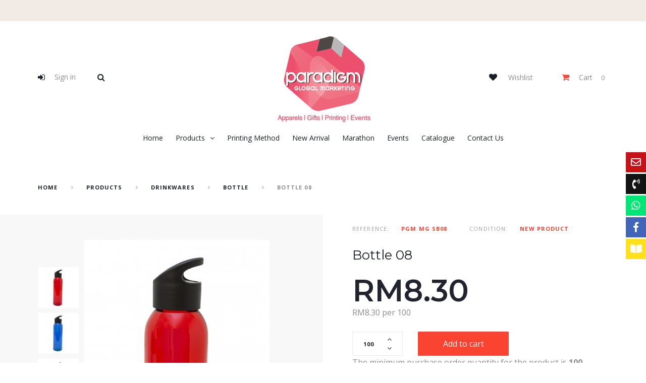

--- FILE ---
content_type: text/html; charset=utf-8
request_url: https://www.paradigm-marketing.com.my/bottle/3453-bottle-08.html
body_size: 162240
content:
<!DOCTYPE HTML>
<!--[if lt IE 7]> <html class="no-js lt-ie9 lt-ie8 lt-ie7" lang="en-us"><![endif]-->
<!--[if IE 7]><html class="no-js lt-ie9 lt-ie8 ie7" lang="en-us"><![endif]-->
<!--[if IE 8]><html class="no-js lt-ie9 ie8" lang="en-us"><![endif]-->
<!--[if gt IE 8]> <html class="no-js ie9" lang="en-us"><![endif]-->
<html lang="en-us"><head>
    <meta charset="utf-8" />
    <title>water bottle with customize brand logo printing available in Puchong.</title>
  
  
          <meta name="description" content="Quality AS water bottle that comes in various colors, customizable brand logo/design printing available at cheapest rates and faster delivery in Puchong." />
            <meta name="generator" content="PrestaShop" />
    <meta name="robots" content="index,follow" />
    <meta name="viewport" content="width=device-width, minimum-scale=0.25, maximum-scale=1.0, initial-scale=1.0" /> 
    <meta name="apple-mobile-web-app-capable" content="yes" /> 
    <link rel="icon" type="image/vnd.microsoft.icon" href="/img/favicon.ico?1582767237" />
    <link rel="shortcut icon" type="image/x-icon" href="/img/favicon.ico?1582767237" />
    <link rel='stylesheet' id='ninja-icons-css'  href='//use.fontawesome.com/releases/v5.4.2/css/all.css' type='text/css' media='all' />
    <link rel="stylesheet" href="https://fonts.googleapis.com/css?family=Montserrat:200,400,600%7COpen+Sans:400,400i,700&amp;subset=cyrillic" type="text/css" media="all" />
                            <link rel="stylesheet" href="/themes/theme1424/css/global.css" type="text/css" media="all" />
                                <link rel="stylesheet" href="/themes/theme1424/css/autoload/animate.css" type="text/css" media="all" />
                                <link rel="stylesheet" href="/themes/theme1424/css/autoload/highdpi.css" type="text/css" media="all" />
                                <link rel="stylesheet" href="/themes/theme1424/css/autoload/jquery.bxslider.css" type="text/css" media="all" />
                                <link rel="stylesheet" href="/themes/theme1424/css/autoload/responsive-tables.css" type="text/css" media="all" />
                                <link rel="stylesheet" href="/themes/theme1424/css/autoload/ui-to-top.css" type="text/css" media="all" />
                                <link rel="stylesheet" href="/themes/theme1424/css/autoload/uniform.default.css" type="text/css" media="all" />
                                <link rel="stylesheet" href="/js/jquery/plugins/fancybox/jquery.fancybox.css" type="text/css" media="all" />
                                <link rel="stylesheet" href="/themes/theme1424/css/product.css" type="text/css" media="all" />
                                <link rel="stylesheet" href="/themes/theme1424/css/print.css" type="text/css" media="print" />
                                <link rel="stylesheet" href="/js/jquery/plugins/bxslider/jquery.bxslider.css" type="text/css" media="all" />
                                <link rel="stylesheet" href="/themes/theme1424/css/modules/blockcart/blockcart.css" type="text/css" media="all" />
                                <link rel="stylesheet" href="/themes/theme1424/css/modules/blockcategories/blockcategories.css" type="text/css" media="all" />
                                <link rel="stylesheet" href="/themes/theme1424/css/modules/blockcurrencies/blockcurrencies.css" type="text/css" media="all" />
                                <link rel="stylesheet" href="/themes/theme1424/css/modules/blocklanguages/blocklanguages.css" type="text/css" media="all" />
                                <link rel="stylesheet" href="/themes/theme1424/css/modules/blockcontact/blockcontact.css" type="text/css" media="all" />
                                <link rel="stylesheet" href="/themes/theme1424/css/modules/blocknewsletter/blocknewsletter.css" type="text/css" media="all" />
                                <link rel="stylesheet" href="/themes/theme1424/css/modules/blocktags/blocktags.css" type="text/css" media="all" />
                                <link rel="stylesheet" href="/themes/theme1424/css/modules/blockviewed/blockviewed.css" type="text/css" media="all" />
                                <link rel="stylesheet" href="/themes/theme1424/css/modules/homefeatured/homefeatured.css" type="text/css" media="all" />
                                <link rel="stylesheet" href="/themes/theme1424/css/modules/themeconfigurator/css/hooks.css" type="text/css" media="all" />
                                <link rel="stylesheet" href="/modules/sendtoafriend/sendtoafriend.css" type="text/css" media="all" />
                                <link rel="stylesheet" href="/themes/theme1424/css/modules/smartblog/css/smartblogstyle.css" type="text/css" media="all" />
                                <link rel="stylesheet" href="/themes/theme1424/css/modules/smartbloghomelatestnews/css/smartbloglatestnews.css" type="text/css" media="all" />
                                <link rel="stylesheet" href="/themes/theme1424/css/modules/smartblogtag/css/smartblogtags.css" type="text/css" media="all" />
                                <link rel="stylesheet" href="/themes/theme1424/css/modules/blockwishlist/blockwishlist.css" type="text/css" media="all" />
                                <link rel="stylesheet" href="/modules/tmrelatedproducts/views/css/tmrelatedproducts.css" type="text/css" media="all" />
                                <link rel="stylesheet" href="/themes/theme1424/css/modules/tmheaderaccount/views/css/tmheaderaccount.css" type="text/css" media="all" />
                                <link rel="stylesheet" href="/modules/tmproductlistgallery/views/css/slick.css" type="text/css" media="all" />
                                <link rel="stylesheet" href="/modules/tmproductlistgallery/views/css/slick-theme.css" type="text/css" media="all" />
                                <link rel="stylesheet" href="/themes/theme1424/css/modules/tmproductlistgallery/views/css/tmproductlistgallery.css" type="text/css" media="all" />
                                <link rel="stylesheet" href="/modules/tmproductvideos/views/css/video/video-js.css" type="text/css" media="all" />
                                <link rel="stylesheet" href="/modules/tmproductvideos/views/css/tmproductvideos.css" type="text/css" media="all" />
                                <link rel="stylesheet" href="/themes/theme1424/css/modules/tmmegalayout/views/css/tmmegalayout.css" type="text/css" media="all" />
                                <link rel="stylesheet" href="/themes/theme1424/css/modules/tmmegamenu/views/css/tmmegamenu.css" type="text/css" media="all" />
                                <link rel="stylesheet" href="/modules/motopressslider/views/css/theme.css" type="text/css" media="all" />
                                <link rel="stylesheet" href="/modules/motopressslider/views/css/slide.css" type="text/css" media="all" />
                                <link rel="stylesheet" href="/themes/theme1424/css/modules/tmhtmlcontent/css/hooks.css" type="text/css" media="all" />
                                <link rel="stylesheet" href="/themes/theme1424/css/modules/tmmanufacturerblock/views/css/tmmanufacturerblock.css" type="text/css" media="all" />
                                <link rel="stylesheet" href="/themes/theme1424/css/modules/tmproductsslider/views/css/tmproductsslider.css" type="text/css" media="all" />
                                <link rel="stylesheet" href="/themes/theme1424/css/modules/tmmosaicproducts/views/css/tmmosaicproducts.css" type="text/css" media="all" />
                                <link rel="stylesheet" href="/modules/tmmosaicproducts/views/css/video/video-js.css" type="text/css" media="all" />
                                <link rel="stylesheet" href="/modules/tmproductzoomer/views/css/tmproductzoomer.css" type="text/css" media="all" />
                                <link rel="stylesheet" href="/themes/theme1424/css/modules/tmmediaparallax/views/css/tmmediaparallax.css" type="text/css" media="all" />
                                <link rel="stylesheet" href="/modules/tmmediaparallax/views/css/rd-parallax.css" type="text/css" media="all" />
                                <link rel="stylesheet" href="/themes/theme1424/css/modules/tmcategoryproducts/views/css/tmcategoryproducts.css" type="text/css" media="all" />
                                <link rel="stylesheet" href="/themes/theme1424/css/modules/tmsearch/views/css/tmsearch.css" type="text/css" media="all" />
                                <link rel="stylesheet" href="/themes/theme1424/css/product_list.css" type="text/css" media="all" />
                                <link rel="stylesheet" href="/js/jquery/plugins/autocomplete/jquery.autocomplete.css" type="text/css" media="all" />
                                <link rel="stylesheet" href="/modules/socialloginizer/views/css/loginizer_front.css" type="text/css" media="all" />
                                <link rel="stylesheet" href="/themes/theme1424/css/modules/mailalerts/mailalerts.css" type="text/css" media="all" />
                            <script type="text/javascript">
var CUSTOMIZE_TEXTFIELD = 1;
var FancyboxI18nClose = 'Close';
var FancyboxI18nNext = 'Next';
var FancyboxI18nPrev = 'Previous';
var PS_CATALOG_MODE = false;
var TMHEADERACCOUNT_AVATAR = null;
var TMHEADERACCOUNT_CONTENT = '<style>\n        .form-style\n        {\n                font-size: 15px !important;\n                color: black !important;\n                font-weight: bold !important;\n                text-shadow: none !important;\n                padding-left: 0px !important;\n                float:none !important;\n                margin-top: 10px;\n                \n        }\n        .ul-form-style\n        {\n                float:left !important;\n        }\n        #head\n        {\n                float:left !important;\n        }\n<\/style>\n\n<ul class=\"header-login-content toogle_content\">\n    <li class=\"login-content\">\n    <form action=\"https://www.paradigm-marketing.com.my/login\" method=\"post\">\n      <h3 class=\"page-heading\">Login<\/h3>\n      <div class=\"alert alert-danger\" style=\"display:none;\"><\/div>\n      <div class=\"form_content clearfix\">\n        <div class=\"form-group\">\n          <input class=\"is_required validate account_input form-control email\" data-validate=\"isEmail\" type=\"text\" name=\"header-email\" id=\"header-email\" placeholder=\"Email address\" value=\"\"/>\n        <\/div>\n        <div class=\"form-group\">\n            <span>\n              <input class=\"is_required validate account_input form-control password\" type=\"password\" data-validate=\"isPasswd\" name=\"header-passwd\" id=\"header-passwd\" placeholder=\"Password\" value=\"\" autocomplete=\"off\"/>\n            <\/span>\n        <\/div>\n        <p class=\"submit\">\n          <button type=\"submit\" name=\"HeaderSubmitLogin\" class=\"btn btn-default btn-md\">\n            Sign in\n          <\/button>\n        <\/p>\n        <p>\n          <a href=\"https://www.paradigm-marketing.com.my/my-account\" class=\"create\">\n            Create an account\n          <\/a>\n        <\/p>\n        <p>\n          <a href=\"https://www.paradigm-marketing.com.my/password-recovery\" class=\"forgot-password\">\n            Forgot your password?\n          <\/a>\n        <\/p>\n        \n      <\/div>\n      <div id=\"head\"><a class=\"hover-link form-style\">Sign In / Sign Up<\/a><div style=\"float:none;width:0px;position: absolute;\">&nbsp;<\/div><ul id=\"output\" class=\"velsof-sub-options ul-form-style\"><li data-index=\"0\"><a type=\"fb\" onclick=\"return !window.open(this.href, \'popup\',\'width=450,height=300,left=500,top=500\')\" target=\"_blank\" href=\"https://www.paradigm-marketing.com.my/module/socialloginizer/facebook?type=fb\" title=\"Facebook\"><img src=\"https://www.paradigm-marketing.com.my/modules/socialloginizer/views/img/buttons/fb_small.png\"><\/a><\/li><li data-index=\"1\"><a onclick=\"return !window.open(this.href, \'popup\',\'width=500,height=500,left=500,top=500\')\" target=\"_blank\" href=\"https://www.paradigm-marketing.com.my/module/socialloginizer/google?type=google\" type=\"google\" title=\"Google\"><img src=\"https://www.paradigm-marketing.com.my/modules/socialloginizer/views/img/buttons/google_small.png\"><\/a><\/li><\/ul><\/div>\n    <\/form>\n  <\/li>\n  <li class=\"create-account-content hidden\">\n    <div class=\"alert alert-danger\" style=\"display:none;\"><\/div>\n    <form action=\"https://www.paradigm-marketing.com.my/login\" method=\"post\" class=\"std\">\n      \n      <div class=\"account_creation\">\n        <div class=\"clearfix\">\n          <label>Title<\/label>\n          <br/>\n                      <div class=\"radio-inline\">\n              <input type=\"radio\" name=\"id_gender\" id=\"id-gender1\" value=\"1\"  />\n              <label for=\"id-gender1\" class=\"top\">Mr.<\/label>\n            <\/div>\n                      <div class=\"radio-inline\">\n              <input type=\"radio\" name=\"id_gender\" id=\"id-gender2\" value=\"2\"  />\n              <label for=\"id-gender2\" class=\"top\">Mrs.<\/label>\n            <\/div>\n                  <\/div>\n        <div class=\"required form-group\">\n          <input onkeyup=\"$(\'#firstname\').val(this.value);\" type=\"text\" class=\"is_required validate form-control\" data-validate=\"isName\" name=\"firstname\" id=\"customer-firstname\" placeholder=\"First name\" value=\"\"/>\n        <\/div>\n        <div class=\"required form-group\">\n          <input onkeyup=\"$(\'#lastname\').val(this.value);\" type=\"text\" class=\"is_required validate form-control\" data-validate=\"isName\" name=\"lastname\" id=\"customer-lastname\" placeholder=\"Last name\" value=\"\"/>\n        <\/div>\n        <div class=\"required form-group\">\n          <input type=\"email\" class=\"is_required validate form-control\" data-validate=\"isEmail\" name=\"email\" id=\"email-create\" placeholder=\"Email\" value=\"\"/>\n        <\/div>\n        <div class=\"required password form-group\">\n          <input type=\"password\" class=\"is_required validate form-control\" data-validate=\"isPasswd\" name=\"passwd\" id=\"passwd-create\" placeholder=\"Password\"/>\n          <span class=\"form_info\">(Five characters minimum)<\/span>\n        <\/div>\n        <div class=\"form-group\">\n          <label>Date of birth<\/label>\n          <div class=\"row\">\n            <div class=\"col-xs-3\">\n              <select name=\"days\" class=\"form-control\">\n                <option value=\"\">-<\/option>\n                                  <option value=\"1\" >1&nbsp;&nbsp;<\/option>\n                                  <option value=\"2\" >2&nbsp;&nbsp;<\/option>\n                                  <option value=\"3\" >3&nbsp;&nbsp;<\/option>\n                                  <option value=\"4\" >4&nbsp;&nbsp;<\/option>\n                                  <option value=\"5\" >5&nbsp;&nbsp;<\/option>\n                                  <option value=\"6\" >6&nbsp;&nbsp;<\/option>\n                                  <option value=\"7\" >7&nbsp;&nbsp;<\/option>\n                                  <option value=\"8\" >8&nbsp;&nbsp;<\/option>\n                                  <option value=\"9\" >9&nbsp;&nbsp;<\/option>\n                                  <option value=\"10\" >10&nbsp;&nbsp;<\/option>\n                                  <option value=\"11\" >11&nbsp;&nbsp;<\/option>\n                                  <option value=\"12\" >12&nbsp;&nbsp;<\/option>\n                                  <option value=\"13\" >13&nbsp;&nbsp;<\/option>\n                                  <option value=\"14\" >14&nbsp;&nbsp;<\/option>\n                                  <option value=\"15\" >15&nbsp;&nbsp;<\/option>\n                                  <option value=\"16\" >16&nbsp;&nbsp;<\/option>\n                                  <option value=\"17\" >17&nbsp;&nbsp;<\/option>\n                                  <option value=\"18\" >18&nbsp;&nbsp;<\/option>\n                                  <option value=\"19\" >19&nbsp;&nbsp;<\/option>\n                                  <option value=\"20\" >20&nbsp;&nbsp;<\/option>\n                                  <option value=\"21\" >21&nbsp;&nbsp;<\/option>\n                                  <option value=\"22\" >22&nbsp;&nbsp;<\/option>\n                                  <option value=\"23\" >23&nbsp;&nbsp;<\/option>\n                                  <option value=\"24\" >24&nbsp;&nbsp;<\/option>\n                                  <option value=\"25\" >25&nbsp;&nbsp;<\/option>\n                                  <option value=\"26\" >26&nbsp;&nbsp;<\/option>\n                                  <option value=\"27\" >27&nbsp;&nbsp;<\/option>\n                                  <option value=\"28\" >28&nbsp;&nbsp;<\/option>\n                                  <option value=\"29\" >29&nbsp;&nbsp;<\/option>\n                                  <option value=\"30\" >30&nbsp;&nbsp;<\/option>\n                                  <option value=\"31\" >31&nbsp;&nbsp;<\/option>\n                              <\/select>\n              \n            <\/div>\n            <div class=\"col-xs-6\">\n              <select name=\"months\" class=\"form-control\">\n                <option value=\"\">-<\/option>\n                                  <option value=\"1\" >January&nbsp;<\/option>\n                                  <option value=\"2\" >February&nbsp;<\/option>\n                                  <option value=\"3\" >March&nbsp;<\/option>\n                                  <option value=\"4\" >April&nbsp;<\/option>\n                                  <option value=\"5\" >May&nbsp;<\/option>\n                                  <option value=\"6\" >June&nbsp;<\/option>\n                                  <option value=\"7\" >July&nbsp;<\/option>\n                                  <option value=\"8\" >August&nbsp;<\/option>\n                                  <option value=\"9\" >September&nbsp;<\/option>\n                                  <option value=\"10\" >October&nbsp;<\/option>\n                                  <option value=\"11\" >November&nbsp;<\/option>\n                                  <option value=\"12\" >December&nbsp;<\/option>\n                              <\/select>\n            <\/div>\n            <div class=\"col-xs-3\">\n              <select name=\"years\" class=\"form-control\">\n                <option value=\"\">-<\/option>\n                                  <option value=\"2026\" >2026&nbsp;&nbsp;<\/option>\n                                  <option value=\"2025\" >2025&nbsp;&nbsp;<\/option>\n                                  <option value=\"2024\" >2024&nbsp;&nbsp;<\/option>\n                                  <option value=\"2023\" >2023&nbsp;&nbsp;<\/option>\n                                  <option value=\"2022\" >2022&nbsp;&nbsp;<\/option>\n                                  <option value=\"2021\" >2021&nbsp;&nbsp;<\/option>\n                                  <option value=\"2020\" >2020&nbsp;&nbsp;<\/option>\n                                  <option value=\"2019\" >2019&nbsp;&nbsp;<\/option>\n                                  <option value=\"2018\" >2018&nbsp;&nbsp;<\/option>\n                                  <option value=\"2017\" >2017&nbsp;&nbsp;<\/option>\n                                  <option value=\"2016\" >2016&nbsp;&nbsp;<\/option>\n                                  <option value=\"2015\" >2015&nbsp;&nbsp;<\/option>\n                                  <option value=\"2014\" >2014&nbsp;&nbsp;<\/option>\n                                  <option value=\"2013\" >2013&nbsp;&nbsp;<\/option>\n                                  <option value=\"2012\" >2012&nbsp;&nbsp;<\/option>\n                                  <option value=\"2011\" >2011&nbsp;&nbsp;<\/option>\n                                  <option value=\"2010\" >2010&nbsp;&nbsp;<\/option>\n                                  <option value=\"2009\" >2009&nbsp;&nbsp;<\/option>\n                                  <option value=\"2008\" >2008&nbsp;&nbsp;<\/option>\n                                  <option value=\"2007\" >2007&nbsp;&nbsp;<\/option>\n                                  <option value=\"2006\" >2006&nbsp;&nbsp;<\/option>\n                                  <option value=\"2005\" >2005&nbsp;&nbsp;<\/option>\n                                  <option value=\"2004\" >2004&nbsp;&nbsp;<\/option>\n                                  <option value=\"2003\" >2003&nbsp;&nbsp;<\/option>\n                                  <option value=\"2002\" >2002&nbsp;&nbsp;<\/option>\n                                  <option value=\"2001\" >2001&nbsp;&nbsp;<\/option>\n                                  <option value=\"2000\" >2000&nbsp;&nbsp;<\/option>\n                                  <option value=\"1999\" >1999&nbsp;&nbsp;<\/option>\n                                  <option value=\"1998\" >1998&nbsp;&nbsp;<\/option>\n                                  <option value=\"1997\" >1997&nbsp;&nbsp;<\/option>\n                                  <option value=\"1996\" >1996&nbsp;&nbsp;<\/option>\n                                  <option value=\"1995\" >1995&nbsp;&nbsp;<\/option>\n                                  <option value=\"1994\" >1994&nbsp;&nbsp;<\/option>\n                                  <option value=\"1993\" >1993&nbsp;&nbsp;<\/option>\n                                  <option value=\"1992\" >1992&nbsp;&nbsp;<\/option>\n                                  <option value=\"1991\" >1991&nbsp;&nbsp;<\/option>\n                                  <option value=\"1990\" >1990&nbsp;&nbsp;<\/option>\n                                  <option value=\"1989\" >1989&nbsp;&nbsp;<\/option>\n                                  <option value=\"1988\" >1988&nbsp;&nbsp;<\/option>\n                                  <option value=\"1987\" >1987&nbsp;&nbsp;<\/option>\n                                  <option value=\"1986\" >1986&nbsp;&nbsp;<\/option>\n                                  <option value=\"1985\" >1985&nbsp;&nbsp;<\/option>\n                                  <option value=\"1984\" >1984&nbsp;&nbsp;<\/option>\n                                  <option value=\"1983\" >1983&nbsp;&nbsp;<\/option>\n                                  <option value=\"1982\" >1982&nbsp;&nbsp;<\/option>\n                                  <option value=\"1981\" >1981&nbsp;&nbsp;<\/option>\n                                  <option value=\"1980\" >1980&nbsp;&nbsp;<\/option>\n                                  <option value=\"1979\" >1979&nbsp;&nbsp;<\/option>\n                                  <option value=\"1978\" >1978&nbsp;&nbsp;<\/option>\n                                  <option value=\"1977\" >1977&nbsp;&nbsp;<\/option>\n                                  <option value=\"1976\" >1976&nbsp;&nbsp;<\/option>\n                                  <option value=\"1975\" >1975&nbsp;&nbsp;<\/option>\n                                  <option value=\"1974\" >1974&nbsp;&nbsp;<\/option>\n                                  <option value=\"1973\" >1973&nbsp;&nbsp;<\/option>\n                                  <option value=\"1972\" >1972&nbsp;&nbsp;<\/option>\n                                  <option value=\"1971\" >1971&nbsp;&nbsp;<\/option>\n                                  <option value=\"1970\" >1970&nbsp;&nbsp;<\/option>\n                                  <option value=\"1969\" >1969&nbsp;&nbsp;<\/option>\n                                  <option value=\"1968\" >1968&nbsp;&nbsp;<\/option>\n                                  <option value=\"1967\" >1967&nbsp;&nbsp;<\/option>\n                                  <option value=\"1966\" >1966&nbsp;&nbsp;<\/option>\n                                  <option value=\"1965\" >1965&nbsp;&nbsp;<\/option>\n                                  <option value=\"1964\" >1964&nbsp;&nbsp;<\/option>\n                                  <option value=\"1963\" >1963&nbsp;&nbsp;<\/option>\n                                  <option value=\"1962\" >1962&nbsp;&nbsp;<\/option>\n                                  <option value=\"1961\" >1961&nbsp;&nbsp;<\/option>\n                                  <option value=\"1960\" >1960&nbsp;&nbsp;<\/option>\n                                  <option value=\"1959\" >1959&nbsp;&nbsp;<\/option>\n                                  <option value=\"1958\" >1958&nbsp;&nbsp;<\/option>\n                                  <option value=\"1957\" >1957&nbsp;&nbsp;<\/option>\n                                  <option value=\"1956\" >1956&nbsp;&nbsp;<\/option>\n                                  <option value=\"1955\" >1955&nbsp;&nbsp;<\/option>\n                                  <option value=\"1954\" >1954&nbsp;&nbsp;<\/option>\n                                  <option value=\"1953\" >1953&nbsp;&nbsp;<\/option>\n                                  <option value=\"1952\" >1952&nbsp;&nbsp;<\/option>\n                                  <option value=\"1951\" >1951&nbsp;&nbsp;<\/option>\n                                  <option value=\"1950\" >1950&nbsp;&nbsp;<\/option>\n                                  <option value=\"1949\" >1949&nbsp;&nbsp;<\/option>\n                                  <option value=\"1948\" >1948&nbsp;&nbsp;<\/option>\n                                  <option value=\"1947\" >1947&nbsp;&nbsp;<\/option>\n                                  <option value=\"1946\" >1946&nbsp;&nbsp;<\/option>\n                                  <option value=\"1945\" >1945&nbsp;&nbsp;<\/option>\n                                  <option value=\"1944\" >1944&nbsp;&nbsp;<\/option>\n                                  <option value=\"1943\" >1943&nbsp;&nbsp;<\/option>\n                                  <option value=\"1942\" >1942&nbsp;&nbsp;<\/option>\n                                  <option value=\"1941\" >1941&nbsp;&nbsp;<\/option>\n                                  <option value=\"1940\" >1940&nbsp;&nbsp;<\/option>\n                                  <option value=\"1939\" >1939&nbsp;&nbsp;<\/option>\n                                  <option value=\"1938\" >1938&nbsp;&nbsp;<\/option>\n                                  <option value=\"1937\" >1937&nbsp;&nbsp;<\/option>\n                                  <option value=\"1936\" >1936&nbsp;&nbsp;<\/option>\n                                  <option value=\"1935\" >1935&nbsp;&nbsp;<\/option>\n                                  <option value=\"1934\" >1934&nbsp;&nbsp;<\/option>\n                                  <option value=\"1933\" >1933&nbsp;&nbsp;<\/option>\n                                  <option value=\"1932\" >1932&nbsp;&nbsp;<\/option>\n                                  <option value=\"1931\" >1931&nbsp;&nbsp;<\/option>\n                                  <option value=\"1930\" >1930&nbsp;&nbsp;<\/option>\n                                  <option value=\"1929\" >1929&nbsp;&nbsp;<\/option>\n                                  <option value=\"1928\" >1928&nbsp;&nbsp;<\/option>\n                                  <option value=\"1927\" >1927&nbsp;&nbsp;<\/option>\n                                  <option value=\"1926\" >1926&nbsp;&nbsp;<\/option>\n                                  <option value=\"1925\" >1925&nbsp;&nbsp;<\/option>\n                                  <option value=\"1924\" >1924&nbsp;&nbsp;<\/option>\n                                  <option value=\"1923\" >1923&nbsp;&nbsp;<\/option>\n                                  <option value=\"1922\" >1922&nbsp;&nbsp;<\/option>\n                                  <option value=\"1921\" >1921&nbsp;&nbsp;<\/option>\n                                  <option value=\"1920\" >1920&nbsp;&nbsp;<\/option>\n                                  <option value=\"1919\" >1919&nbsp;&nbsp;<\/option>\n                                  <option value=\"1918\" >1918&nbsp;&nbsp;<\/option>\n                                  <option value=\"1917\" >1917&nbsp;&nbsp;<\/option>\n                                  <option value=\"1916\" >1916&nbsp;&nbsp;<\/option>\n                                  <option value=\"1915\" >1915&nbsp;&nbsp;<\/option>\n                                  <option value=\"1914\" >1914&nbsp;&nbsp;<\/option>\n                                  <option value=\"1913\" >1913&nbsp;&nbsp;<\/option>\n                                  <option value=\"1912\" >1912&nbsp;&nbsp;<\/option>\n                                  <option value=\"1911\" >1911&nbsp;&nbsp;<\/option>\n                                  <option value=\"1910\" >1910&nbsp;&nbsp;<\/option>\n                                  <option value=\"1909\" >1909&nbsp;&nbsp;<\/option>\n                                  <option value=\"1908\" >1908&nbsp;&nbsp;<\/option>\n                                  <option value=\"1907\" >1907&nbsp;&nbsp;<\/option>\n                                  <option value=\"1906\" >1906&nbsp;&nbsp;<\/option>\n                                  <option value=\"1905\" >1905&nbsp;&nbsp;<\/option>\n                                  <option value=\"1904\" >1904&nbsp;&nbsp;<\/option>\n                                  <option value=\"1903\" >1903&nbsp;&nbsp;<\/option>\n                                  <option value=\"1902\" >1902&nbsp;&nbsp;<\/option>\n                                  <option value=\"1901\" >1901&nbsp;&nbsp;<\/option>\n                                  <option value=\"1900\" >1900&nbsp;&nbsp;<\/option>\n                              <\/select>\n            <\/div>\n          <\/div>\n        <\/div>\n                  <div class=\"checkbox\">\n            <input type=\"checkbox\" name=\"newsletter\" id=\"newsletter-tmha\" value=\"1\"  />\n            <label for=\"newsletter-tmha\">Sign up for our newsletter!<\/label>\n                      <\/div>\n                          <div class=\"checkbox\">\n            <input type=\"checkbox\" name=\"optin\" id=\"optin-tmha\" value=\"1\"  />\n            <label for=\"optin-tmha\">Receive special offers from our partners!<\/label>\n                      <\/div>\n              <\/div>\n                  \r\n\r\n<label>Captcha<\/label>\r\n\r\n<div class=\"g-recaptcha row \" data-sitekey=\"6Lf3i2AUAAAAALC_LkxUdRM-UHV5dSQCioq9IpNp\" id=\"captcha-box\" data-theme=\"light\"><\/div>\r\n\r\n\r\n\r\n<script type=\"text/javascript\">\r\n waiting_message = \'Please wait during captcha check\';\r\n checkCaptchaUrl = \'/modules/eicaptcha/eicaptcha-ajax.php\';\r\n errorSelector = \'.alert\';\r\n formSelector = \'#account-creation_form\';\r\n<\/script>\r\n<script src=\"https://www.google.com/recaptcha/api.js?hl=en\" async defer><\/script>\r\n\n      <div class=\"submit clearfix\">\n        <input type=\"hidden\" name=\"email_create\" value=\"1\"/>\n        <input type=\"hidden\" name=\"is_new_customer\" value=\"1\"/>\n        <input type=\"hidden\" class=\"hidden\" name=\"back\" value=\"my-account\"/>\n        <p class=\"submit\">\n          <button type=\"submit\" name=\"submitAccount\" class=\"btn btn-default btn-md\">\n            <span>\n              Register\n            <\/span>\n          <\/button>\n        <\/p>\n        <p>\n          <a href=\"#\" class=\"btn btn-primary btn-md signin\"><span>Sign in<\/span><\/a>\n        <\/p>\n      <\/div>\n    <\/form>\n  <\/li>\n  <li class=\"forgot-password-content hidden\">\n    <p>Please enter the email address you used to register. We will then send you a new password.<\/p>\n    <form action=\"/bottle/3453-bottle-08.html\" method=\"post\" class=\"std\">\n      <fieldset>\n        <div class=\"form-group\">\n          <div class=\"alert alert-success\" style=\"display:none;\"><\/div>\n          <div class=\"alert alert-danger\" style=\"display:none;\"><\/div>\n          <input class=\"form-control\" type=\"email\" name=\"email\" id=\"email-forgot\" placeholder=\"Email address\" value=\"\"/>\n        <\/div>\n        <p class=\"submit\">\n          <button type=\"submit\" class=\"btn btn-default btn-md\">\n            <span>\n              Retrieve Password\n            <\/span>\n          <\/button>\n        <\/p>\n        <p>\n          <a href=\"#\" class=\"btn btn-primary btn-md signin\"><span>Sign in<\/span><\/a>\n        <\/p>\n      <\/fieldset>\n    <\/form>\n  <\/li>\n      <\/ul>';
var TMHEADERACCOUNT_DISPLAY_STYLE = 'onecolumn';
var TMHEADERACCOUNT_DISPLAY_TYPE = 'leftside';
var TMHEADERACCOUNT_FAPPID = '734741803247761';
var TMHEADERACCOUNT_FAPPSECRET = 'bdb67b3690ed9256dac2a5229853aa34';
var TMHEADERACCOUNT_FSTATUS = '0';
var TMHEADERACCOUNT_GAPPID = 'demo';
var TMHEADERACCOUNT_GAPPSECRET = 'demo';
var TMHEADERACCOUNT_GREDIRECT = 'demo';
var TMHEADERACCOUNT_GSTATUS = '0';
var TMHEADERACCOUNT_USE_AVATAR = '1';
var TMHEADERACCOUNT_USE_REDIRECT = '0';
var TMHEADERACCOUNT_VKAPPID = 'demo';
var TMHEADERACCOUNT_VKAPPSECRET = 'demo';
var TMHEADERACCOUNT_VKREDIRECT = 'demo';
var TMHEADERACCOUNT_VKSTATUS = '0';
var added_to_wishlist = 'The product was successfully added to your wishlist.';
var ajax_allowed = true;
var ajaxsearch = true;
var allowBuyWhenOutOfStock = true;
var attribute_anchor_separator = '-';
var attributesCombinations = [];
var availableLaterValue = '';
var availableNowValue = '';
var baseDir = 'https://www.paradigm-marketing.com.my/';
var baseUri = 'https://www.paradigm-marketing.com.my/';
var comparator_max_item = 3;
var comparedProductsIds = [];
var contentOnly = false;
var countries = {"136":{"id_country":"136","id_lang":"1","name":"Malaysia","id_zone":"3","id_currency":"0","iso_code":"MY","call_prefix":"60","active":"1","contains_states":"0","need_identification_number":"0","need_zip_code":"1","zip_code_format":"NNNNN","display_tax_label":"1","country":"Malaysia","zone":"Asia"}};
var currency = {"id":1,"name":"Ringgit","iso_code":"MYR","iso_code_num":"458","sign":"RM","blank":"0","conversion_rate":"1.000000","deleted":"0","format":"1","decimals":"1","active":"1","prefix":"RM ","suffix":"","id_shop_list":null,"force_id":false};
var currencyBlank = 0;
var currencyFormat = 1;
var currencyRate = 1;
var currencySign = 'RM';
var currentDate = '2026-02-02 02:55:59';
var customerGroupWithoutTax = false;
var customizationFields = false;
var customizationIdMessage = 'Customization #';
var default_eco_tax = 0;
var delete_txt = 'Delete';
var displayList = false;
var displayPrice = 0;
var doesntExist = 'This combination does not exist for this product. Please select another combination.';
var doesntExistNoMore = 'This product is no longer in stock';
var doesntExistNoMoreBut = 'with those attributes but is available with others.';
var ecotaxTax_rate = 0;
var email_create = false;
var fieldRequired = 'Please fill in all the required fields before saving your customization.';
var freeProductTranslation = 'Free!';
var freeShippingTranslation = 'Free shipping!';
var generated_date = 1769972159;
var groupReduction = 0;
var group_reduction = 0;
var hasDeliveryAddress = false;
var highDPI = true;
var idDefaultImage = 5269;
var idSelectedCountry = false;
var idSelectedCountryInvoice = false;
var idSelectedState = false;
var idSelectedStateInvoice = false;
var id_lang = 1;
var id_product = 3453;
var img_dir = 'https://www.paradigm-marketing.com.my/themes/theme1424/img/';
var img_prod_dir = 'https://www.paradigm-marketing.com.my/img/p/';
var img_ps_dir = 'https://www.paradigm-marketing.com.my/img/';
var instantsearch = true;
var isGuest = 0;
var isLogged = 0;
var isMobile = false;
var jqZoomEnabled = false;
var loggin_required = 'You must be logged in to manage your wishlist.';
var maxQuantityToAllowDisplayOfLastQuantityMessage = 3;
var max_item = 'You cannot add more than 3 product(s) to the product comparison';
var min_item = 'Please select at least one product';
var minimalQuantity = 100;
var mywishlist_url = 'https://www.paradigm-marketing.com.my/module/blockwishlist/mywishlist';
var nbItemsPerLine = 4;
var nbItemsPerLineMobile = 2;
var nbItemsPerLineTablet = 3;
var noTaxForThisProduct = true;
var oosHookJsCodeFunctions = [];
var page_name = 'product';
var placeholder_blocknewsletter = 'Enter your e-mail';
var priceDisplayMethod = 0;
var priceDisplayPrecision = 2;
var productAvailableForOrder = true;
var productBasePriceTaxExcl = 8.3;
var productBasePriceTaxExcluded = 8.3;
var productBasePriceTaxIncl = 8.3;
var productColumns = '1';
var productHasAttributes = false;
var productPrice = 8.3;
var productPriceTaxExcluded = 8.3;
var productPriceTaxIncluded = 8.3;
var productPriceWithoutReduction = 8.3;
var productReference = 'PGM MG SB08';
var productShowPrice = true;
var productUnitPriceRatio = 1;
var product_fileButtonHtml = 'Choose File';
var product_fileDefaultHtml = 'No file selected';
var product_specific_price = [];
var quantitiesDisplayAllowed = false;
var quantityAvailable = 0;
var quickView = true;
var reduction_percent = 0;
var reduction_price = 0;
var removingLinkText = 'remove this product from my cart';
var roundMode = 2;
var search_url_local = 'https://www.paradigm-marketing.com.my/module/tmsearch/ajaxsearch';
var search_url_local_instant = 'https://www.paradigm-marketing.com.my/module/tmsearch/instantsearch';
var specific_currency = false;
var specific_price = 0;
var static_token = '1e00fc05d7a7fd9140c8539edf1fabc9';
var stock_management = 0;
var taxRate = 0;
var tmsearch_highlight = null;
var tmsearch_itemstoshow = '15';
var tmsearch_minlength = '2';
var tmsearch_navigation = '1';
var tmsearch_navigation_position = 'bottom';
var tmsearch_pager = '1';
var tmsearch_showall_text = 'Display all results(%s more)';
var tmsearch_showallresults = '1';
var toBeDetermined = 'To be determined';
var token = '1e00fc05d7a7fd9140c8539edf1fabc9';
var uploading_in_progress = 'Uploading in progress, please be patient.';
var use_tm_ajax_search = false;
var use_tm_instant_search = true;
var usingSecureMode = true;
var wishlistProductsIds = false;
</script>

              <script src="/js/jquery/jquery-1.11.0.min.js"></script>
              <script src="/js/jquery/jquery-migrate-1.2.1.min.js"></script>
              <script src="/js/jquery/plugins/jquery.easing.js"></script>
              <script src="/js/tools.js"></script>
              <script src="/themes/theme1424/js/global.js"></script>
              <script src="/themes/theme1424/js/autoload/10-bootstrap.min.js"></script>
              <script src="/themes/theme1424/js/autoload/14-device.min.js"></script>
              <script src="/themes/theme1424/js/autoload/15-jquery.total-storage.min.js"></script>
              <script src="/themes/theme1424/js/autoload/15-jquery.uniform-modified.js"></script>
              <script src="/themes/theme1424/js/autoload/16-jquery.scrollmagic.min.js"></script>
              <script src="/themes/theme1424/js/autoload/17-jquery.scrollmagic.debug.js"></script>
              <script src="/themes/theme1424/js/autoload/18-TimelineMax.min.js"></script>
              <script src="/themes/theme1424/js/autoload/19-TweenMax.min.js"></script>
              <script src="/themes/theme1424/js/autoload/20-jquery.bxslider.js"></script>
              <script src="/themes/theme1424/js/autoload/21-jquery.uitotop.js"></script>
              <script src="/themes/theme1424/js/autoload/22-jquery.wow.js"></script>
              <script src="/js/jquery/plugins/fancybox/jquery.fancybox.js"></script>
              <script src="/themes/theme1424/js/products-comparison.js"></script>
              <script src="/js/jquery/plugins/jquery.idTabs.js"></script>
              <script src="/js/jquery/plugins/jquery.scrollTo.js"></script>
              <script src="/js/jquery/plugins/jquery.serialScroll.js"></script>
              <script src="/js/jquery/plugins/bxslider/jquery.bxslider.js"></script>
              <script src="/themes/theme1424/js/product.js"></script>
              <script src="/themes/theme1424/js/modules/blockcart/ajax-cart.js"></script>
              <script src="/themes/theme1424/js/tools/treeManagement.js"></script>
              <script src="/themes/theme1424/js/modules/blocknewsletter/blocknewsletter.js"></script>
              <script src="/themes/theme1424/js/modules/sendtoafriend/sendtoafriend.js"></script>
              <script src="/themes/theme1424/js/modules/productscategory/js/productscategory.js"></script>
              <script src="/themes/theme1424/js/modules/blockwishlist/js/ajax-wishlist.js"></script>
              <script src="/themes/theme1424/js/modules/crossselling/js/crossselling.js"></script>
              <script src="/themes/theme1424/js/modules/tmrelatedproducts/views/js/tmrelatedproducts.js"></script>
              <script src="/js/validate.js"></script>
              <script src="/modules/tmheaderaccount/views/js/tmheaderaccount.js"></script>
              <script src="/modules/tmproductlistgallery/views/js/slick.min.js"></script>
              <script src="/modules/tmproductlistgallery/views/js/arrive.min.js"></script>
              <script src="/modules/tmproductlistgallery/views/js/tmproductlistgallery.js"></script>
              <script src="/modules/tmproductvideos/views/js/video/video.js"></script>
              <script src="/themes/theme1424/js/modules/tmmegalayout/views/js/tmmegalayout.js"></script>
              <script src="/modules/tmmegamenu/views/js/hoverIntent.js"></script>
              <script src="/modules/tmmegamenu/views/js/superfish.js"></script>
              <script src="/themes/theme1424/js/modules/tmmegamenu/views/js/tmmegamenu.js"></script>
              <script src="/modules/motopressslider/vendor/motoslider_core/scripts/vendor.js"></script>
              <script src="/modules/motopressslider/vendor/motoslider_core/scripts/motoslider.js"></script>
              <script src="/themes/theme1424/js/modules/tmmanufacturerblock/views/js/tmmanufacturerblock.js"></script>
              <script src="/modules/tmproductsslider/views/js/jssor.slider.min.js"></script>
              <script src="/modules/tmproductsslider/views/js/jssor.slider.mini.js"></script>
              <script src="/modules/tmmosaicproducts/views/js/tmmosaicproducts.js"></script>
              <script src="/modules/tmmosaicproducts/views/js/video/video.js"></script>
              <script src="/themes/theme1424/js/modules/tmproductzoomer/views/js/tmproductzoomer.js"></script>
              <script src="/modules/tmproductzoomer/views/js/jquery.ez-plus.js"></script>
              <script src="/modules/tmmediaparallax/views/js/jquery.rd-parallax.min.js"></script>
              <script src="/modules/tmmediaparallax/views/js/jquery.youtubebackground.js"></script>
              <script src="/modules/tmmediaparallax/views/js/jquery.vide.min.js"></script>
              <script src="/modules/tmmediaparallax/views/js/tmmediaparallax.js"></script>
              <script src="/js/jquery/plugins/autocomplete/jquery.autocomplete.js"></script>
              <script src="/themes/theme1424/js/modules/tmsearch/views/js/tmsearch.js"></script>
              <script src="/modules/socialloginizer/views/js/tinysort/jquery.tinysort.min.js"></script>
              <script src="/modules/ganalytics/views/js/GoogleAnalyticActionLib.js"></script>
              <script src="/themes/theme1424/js/modules/mailalerts/mailalerts.js"></script>
              <script src="https://maps.google.com/maps/api/js?region=MY"></script>
              <script type="text/javascript">
            var TM_PLG_TYPE = 'rollover';
            var TM_PLG_ROLLOVER_ANIMATION = 'opacity';
            var TM_PLG_DISPLAY_ITEMS = 20;
            var TM_PLG_INFINITE = 1;
            var TM_PLG_USE_PAGER = 1;
            var TM_PLG_USE_CONTROLS = 1;
            var TM_PLG_USE_THUMBNAILS = 1;
            var TM_PLG_USE_CAROUSEL = 1;
            var TM_PLG_USE_CONTROLS_THUMBNAILS = 1;
            var TM_PLG_USE_PAGER_THUMBNAILS = 1;
            var TM_PLG_CENTERING_THUMBNAILS = false;
            var TM_PLG_POSITION_THUMBNAILS = 'vertical';
            var TM_PLG_NB_THUMBNAILS = 3;
            var TM_PLG_NB_SCROLL_THUMBNAILS = 1;
    </script>
<!-- MOTOSLIDER HEADER -->
    <style type="text/css">
        .mpsl-layer.mpsl-btn-blue, #footer .mpsl-layer.mpsl-btn-blue{background-color:#20b9d5;color:#ffffff;font-size:18px;font-family:Open Sans;text-shadow:0px 1px 0px #06879f;padding-top:12px;padding-right:28px;padding-bottom:13px;padding-left:28px;-webkit-border-radius:5px;-moz-border-radius:5px;border-radius:5px;text-decoration: none;-webkit-box-shadow: 0px 2px 0px 0px #06879f;-moz-box-shadow: 0px 2px 0px 0px #06879f;box-shadow: 0px 2px 0px 0px #06879f;}.mpsl-layer.mpsl-btn-blue, #footer .mpsl-layer.mpsl-btn-blue:hover{}.mpsl-layer.mpsl-btn-green, #footer .mpsl-layer.mpsl-btn-green{background-color:#58cf6e;color:#ffffff;font-size:18px;font-family:Open Sans;text-shadow:0px 1px 0px #17872d;padding-top:12px;padding-right:28px;padding-bottom:13px;padding-left:28px;-webkit-border-radius:5px;-moz-border-radius:5px;border-radius:5px;text-decoration: none;-webkit-box-shadow: 0px 2px 0px 0px #2ea044;-moz-box-shadow: 0px 2px 0px 0px #2ea044;box-shadow: 0px 2px 0px 0px #2ea044;}.mpsl-layer.mpsl-btn-green, #footer .mpsl-layer.mpsl-btn-green:hover{}.mpsl-layer.mpsl-btn-red, #footer .mpsl-layer.mpsl-btn-red{background-color:#e75d4a;color:#ffffff;font-size:18px;font-family:Open Sans;text-shadow:0px 1px 0px #c03826;padding-top:12px;padding-right:28px;padding-bottom:13px;padding-left:28px;-webkit-border-radius:5px;-moz-border-radius:5px;border-radius:5px;text-decoration: none;-webkit-box-shadow: 0px 2px 0px 0px #cd3f2b;-moz-box-shadow: 0px 2px 0px 0px #cd3f2b;box-shadow: 0px 2px 0px 0px #cd3f2b;}.mpsl-layer.mpsl-btn-red, #footer .mpsl-layer.mpsl-btn-red:hover{}.mpsl-layer.mpsl-txt-header-dark, #footer .mpsl-layer.mpsl-txt-header-dark{color:#000000;font-size:48px;font-family:Open Sans;font-weight:300;letter-spacing: -0.025em;}.mpsl-layer.mpsl-txt-header-dark, #footer .mpsl-layer.mpsl-txt-header-dark:hover{}.mpsl-layer.mpsl-txt-header-white, #footer .mpsl-layer.mpsl-txt-header-white{color:#ffffff;font-size:48px;font-family:Open Sans;font-weight:300;letter-spacing: -0.025em;}.mpsl-layer.mpsl-txt-header-white, #footer .mpsl-layer.mpsl-txt-header-white:hover{}.mpsl-layer.mpsl-txt-sub-header-dark, #footer .mpsl-layer.mpsl-txt-sub-header-dark{background-color:rgba(0, 0, 0, 0.6);color:#ffffff;font-size:26px;font-family:Open Sans;font-weight:300;padding-top:14px;padding-right:14px;padding-bottom:14px;padding-left:14px;}.mpsl-layer.mpsl-txt-sub-header-dark, #footer .mpsl-layer.mpsl-txt-sub-header-dark:hover{}.mpsl-layer.mpsl-txt-sub-header-white, #footer .mpsl-layer.mpsl-txt-sub-header-white{background-color:rgba(255, 255, 255, 0.6);color:#000000;font-size:26px;font-family:Open Sans;font-weight:300;padding-top:14px;padding-right:14px;padding-bottom:14px;padding-left:14px;}.mpsl-layer.mpsl-txt-sub-header-white, #footer .mpsl-layer.mpsl-txt-sub-header-white:hover{}.mpsl-layer.mpsl-txt-dark, #footer .mpsl-layer.mpsl-txt-dark{color:#000000;font-size:18px;font-family:Open Sans;font-weight:normal;line-height:30px;text-shadow:0px 1px 0px rgba(255, 255, 255, 0.45);}.mpsl-layer.mpsl-txt-dark, #footer .mpsl-layer.mpsl-txt-dark:hover{}.mpsl-layer.mpsl-txt-white, #footer .mpsl-layer.mpsl-txt-white{color:#ffffff;font-size:18px;font-family:Open Sans;font-weight:normal;line-height:30px;text-shadow:0px 1px 0px rgba(0, 0, 0, 0.45);}.mpsl-layer.mpsl-txt-white, #footer .mpsl-layer.mpsl-txt-white:hover{}.mpsl-layer.mpsl-preset-1, #footer .mpsl-layer.mpsl-preset-1{color:rgb(192, 192, 192);font-size:22px;font-family:Open Sans;font-weight:normal;line-height:30px;text-align:center;}.mpsl-layer.mpsl-preset-1, #footer .mpsl-layer.mpsl-preset-1:hover{}.mpsl-layer.mpsl-preset-2, #footer .mpsl-layer.mpsl-preset-2{color:rgb(255, 255, 255);font-size:66px;font-family:Ubuntu;font-weight:300;line-height:75px;text-align:center;}.mpsl-layer.mpsl-preset-2, #footer .mpsl-layer.mpsl-preset-2:hover{}.mpsl-layer.mpsl-preset-5, #footer .mpsl-layer.mpsl-preset-5{color:rgb(239, 32, 27);font-size:22px;font-family:Open Sans;font-weight:normal;line-height:30px;text-align:center;}.mpsl-layer.mpsl-preset-5, #footer .mpsl-layer.mpsl-preset-5:hover{}.mpsl-layer.mpsl-private-preset-12, #footer .mpsl-layer.mpsl-private-preset-12{padding-right:39px;padding-left:39px;}.mpsl-layer.mpsl-private-preset-12, #footer .mpsl-layer.mpsl-private-preset-12:hover{}.mpsl-layer.mpsl-private-preset-17, #footer .mpsl-layer.mpsl-private-preset-17{padding-right:39px;padding-left:39px;}.mpsl-layer.mpsl-private-preset-17, #footer .mpsl-layer.mpsl-private-preset-17:hover{}.mpsl-layer.mpsl-private-preset-18, #footer .mpsl-layer.mpsl-private-preset-18{padding-right:39px;padding-left:39px;}.mpsl-layer.mpsl-private-preset-18, #footer .mpsl-layer.mpsl-private-preset-18:hover{}
    </style>

<link id="mpsl-core-css" href="https://www.paradigm-marketing.com.my/modules/motopressslider/vendor/motoslider_core/styles/motoslider.css" rel="stylesheet" type="text/css" media="all" />
<!-- END OF MOTOSLIDER HEADER -->
<script type="text/javascript">
            var PS_DISPLAY_JQZOOM = false;
            var TMPRODUCTZOOMER_LIVE_MODE = 1;
            var TMPRODUCTZOOMER_FANCY_BOX = 1;
            var TMPRODUCTZOOMER_EXTENDED_SETTINGS = 1;
            var TMPRODUCTZOOMER_IMAGE_CHANGE_EVENT = false;
            var TMPRODUCTZOOMER_ZOOM_LEVEL = 1;
            var TMPRODUCTZOOMER_ZOOM_SCROLL = false;
            var TMPRODUCTZOOMER_ZOOM_SCROLL_INCREMENT = 0.1;
            var TMPRODUCTZOOMER_ZOOM_MIN_LEVEL = false;
            var TMPRODUCTZOOMER_ZOOM_MAX_LEVEL = false;
            var TMPRODUCTZOOMER_ZOOM_EASING = 1;
            var TMPRODUCTZOOMER_ZOOM_EASING_AMOUNT = 12;
            var TMPRODUCTZOOMER_ZOOM_LENS_SIZE = 200;
            var TMPRODUCTZOOMER_ZOOM_WINDOW_WIDTH = 400;
            var TMPRODUCTZOOMER_ZOOM_WINDOW_HEIGHT = 400;
            var TMPRODUCTZOOMER_ZOOM_WINDOW_OFFSET_X = false;
            var TMPRODUCTZOOMER_ZOOM_WINDOW_OFFSET_Y = false;
            var TMPRODUCTZOOMER_ZOOM_WINDOW_POSITION = 1;
            var TMPRODUCTZOOMER_ZOOM_WINDOW_BG_COLOUR = '#ffffff';
            var TMPRODUCTZOOMER_ZOOM_FADE_IN = 200;
            var TMPRODUCTZOOMER_ZOOM_FADE_OUT = 200;
            var TMPRODUCTZOOMER_ZOOM_WINDOW_FADE_IN = 200;
            var TMPRODUCTZOOMER_ZOOM_WINDOW_FADE_OUT = 200;
            var TMPRODUCTZOOMER_ZOOM_WINDOW_TINT_FADE_IN = 200;
            var TMPRODUCTZOOMER_ZOOM_WINDOW_TINT_FADE_OUT = 200;
            var TMPRODUCTZOOMER_ZOOM_BORDER_SIZE = 4;
            var TMPRODUCTZOOMER_ZOOM_SHOW_LENS = 1;
            var TMPRODUCTZOOMER_ZOOM_BORDER_COLOR = '#888888';
            var TMPRODUCTZOOMER_ZOOM_LENS_BORDER_SIZE = 1;
            var TMPRODUCTZOOMER_ZOOM_LENS_BORDER_COLOR = '#000000';
            var TMPRODUCTZOOMER_ZOOM_LENS_SHAPE = 'square';
            var TMPRODUCTZOOMER_ZOOM_TYPE = 'lens';
            var TMPRODUCTZOOMER_ZOOM_CONTAIN_LENS_ZOOM = 1;
            var TMPRODUCTZOOMER_ZOOM_LENS_COLOUR = '#ffffff';
            var TMPRODUCTZOOMER_ZOOM_LENS_OPACITY = 0.4;
            var TMPRODUCTZOOMER_ZOOM_TINT = false;
            var TMPRODUCTZOOMER_ZOOM_TINT_COLOUR = '#333333';
            var TMPRODUCTZOOMER_ZOOM_TINT_OPACITY = 0.4;
            var TMPRODUCTZOOMER_ZOOM_CURSOR = 'default';
            var TMPRODUCTZOOMER_ZOOM_RESPONSIVE = 1;
        var TMPRODUCTZOOMER_IS_MOBILE = false;
</script>    <script>
      $(document).ready(function(){
        var elem = $('.home-parallax-2 div');
        if (elem.length) {
          $('body').append('    <div class=\"rd-parallax rd-parallax-1\">\n                                                              <div class=\"rd-parallax-layer top-z-index\" data-offset=\"0\" data-speed=\"0\" data-type=\"media\" data-fade=\"false\" data-direction=\"normal\"><div class=\"text-layout text-right\"><p class=\"color-primary\">Amazing design! Save up to 20% off!<\/p>\r\n<h2><b>high end stylish red sofa<\/b> - special offer<\/h2>\r\n<p><a href=\"index.php?id_category=21&amp;controller=category\" class=\"btn btn-md btn-secondary-2\">Shop now<\/a><\/p><\/div><\/div>\n                                                            <div class=\"rd-parallax-layer\" data-offset=\"0\" data-speed=\"0.2\" data-type=\"media\" data-fade=\"false\" data-url=\"/img/cms/home-parallax-2.jpg\" data-direction=\"normal\"><\/div>\n                        <div class=\"rd-parallax-layer\" data-offset=\"0\" data-speed=\"0\" data-type=\"html\" data-fade=\"false\" data-direction=\"normal\"><div class=\"parallax-main-layout\"><\/div><\/div>\n    <\/div>\n  ');
          var wrapper = $('.rd-parallax-1');
          elem.before(wrapper);
          $('.rd-parallax-1 .parallax-main-layout').replaceWith(elem);
          win = $(window);
                  }
      });
  </script>
  <script>
      $(document).ready(function(){
        $(window).on('load', function(){
          $.RDParallax();
          $('.rd-parallax-layer video').each(function(){
            $(this)[0].play();
          });
        });
      });
  </script>
<script>var loginizer_small = '';</script><script>var loginizer_large = '';</script>
<script>
	var show_popup='1';
	var show_on_supercheckout='do_not_show';

	if(show_popup)
	{
		loginizer_small=loginizer_small.replace(/href/g,'onclick="return !window.open(this.href, \'popup\',\'width=500,height=500,left=500,top=500\')" target="_blank" href');
		loginizer_small=loginizer_small.replace('type="fb" onclick="return !window.open(this.href, \'popup\',\'width=500,height=500,left=500,top=500\')"', 'type="fb" onclick="return !window.open(this.href, \'popup\',\'width=450,height=300,left=500,top=500\')"');
	}
	else
		loginizer_small = loginizer_small.replace(/href/g, 'target="_top" href');

	if(show_popup)
	{
		loginizer_large=loginizer_large.replace(/href/g,'onclick="return !window.open(this.href, \'popup\',\'width=500,height=500,left=500,top=500\')" target="_blank" href');
		loginizer_large=loginizer_large.replace('type="fb" onclick="return !window.open(this.href, \'popup\',\'width=500,height=500,left=500,top=500\')"', 'type="fb" onclick="return !window.open(this.href, \'popup\',\'width=450,height=300,left=500,top=500\')"');
	}
	else
		loginizer_large = loginizer_large.replace(/href/g, 'target="_top" href');
	$(function () {
		$('#output > li').tsort({
			attr: 'data-index'
		});
		});
</script>

			
			<script type="text/javascript">
			(function(i,s,o,g,r,a,m){i['GoogleAnalyticsObject']=r;i[r]=i[r]||function(){
			(i[r].q=i[r].q||[]).push(arguments)},i[r].l=1*new Date();a=s.createElement(o),
			m=s.getElementsByTagName(o)[0];a.async=1;a.src=g;m.parentNode.insertBefore(a,m)
			})(window,document,'script','//www.google-analytics.com/analytics.js','ga');
			ga('create', 'UA-75852440-1', 'auto');
			ga('send', 'pageview');</script><script type="text/javascript">
						var checkCaptchaUrl ="/modules/eicaptcha/eicaptcha-ajax.php";
						var RecaptachKey = "6Lf3i2AUAAAAALC_LkxUdRM-UHV5dSQCioq9IpNp";
						var RecaptchaTheme = "light";
					</script>
					<script src="https://www.google.com/recaptcha/api.js?onload=onloadCallback&render=explicit&hl=en" async defer></script>
					<script type="text/javascript" src="/modules/eicaptcha//views/js/eicaptcha-modules.js"></script>
              
   
<!-- Facebook Pixel Code -->
<script>
!function(f,b,e,v,n,t,s)
{if(f.fbq)return;n=f.fbq=function(){n.callMethod?
n.callMethod.apply(n,arguments):n.queue.push(arguments)};
if(!f._fbq)f._fbq=n;n.push=n;n.loaded=!0;n.version='2.0';
n.queue=[];t=b.createElement(e);t.async=!0;
t.src=v;s=b.getElementsByTagName(e)[0];
s.parentNode.insertBefore(t,s)}(window, document,'script',
'https://connect.facebook.net/en_US/fbevents.js');
fbq('init', '366264670747926');
fbq('track', 'PageView');
</script>
<noscript><img height="1" width="1" style="display:none"
src="https://www.facebook.com/tr?id=366264670747926&ev=PageView&noscript=1"
/></noscript>
<!-- End Facebook Pixel Code -->
   


  </head>
  <body id="product" class="product product-3453 product-bottle-08 category-53 category-bottle hide-left-column hide-right-column lang_en  one-column">
    <!--[if IE]>
    <div class="old-ie">
      <a href="http://windows.microsoft.com/en-US/internet-explorer/..">
        <img src="https://www.paradigm-marketing.com.my/themes/theme1424/img/ie8-panel/warning_bar_0000_us.jpg" height="42" width="820" alt="You are using an outdated browser. For a faster, safer browsing experience, upgrade for free today."/>
      </a>
    </div>
  <![endif]-->
        <div id="page">
      <div class="header-container">
        <header id="header">
                                                                  
<div class="wrapper it_OKLJIPMAJSUL container nav-section secondary-background">
<div class="row it_EOOMQBAKGUKU ">
<div class="it_ILDNKJYPQXAA col-xs-12   col-lg-6 "></div>
<div class="it_UXJTUCVBJBXW col-xs-12   col-lg-6 text-right">
<div class="module "></div>
<div class="module "><!-- Block languages module -->
<!-- /Block languages module --></div></div></div></div>
<div class="wrapper it_VBPMKZCLNCVR container">
<div class="row it_JIKHAKKAGWLL align-center">
<div class="it_MTWESKHHDGPN col-xs-12   col-lg-4 position-static">
<div class="module ">
<div id="header-login">
  <div class="current header_user_info">
    <a href="#" onclick="return false;" class=" login ">
      <span>
                  Sign in
              </span>
    </a>
  </div>
        </div>
  
</div>
<div class="module ">
<div id="tmsearch">
  <span id="search-toggle"></span>
  <form id="tmsearchbox" method="get" action="https://www.paradigm-marketing.com.my/tmsearch" >
        <input type="hidden" name="orderby" value="position" />
    <input type="hidden" name="orderway" value="desc" />
    <select name="search_categories" class="form-control">
              <option  value="2">All Categories</option>
              <option  value="103">--New Arrival</option>
              <option  value="105">--Products</option>
              <option  value="12">---Bags</option>
              <option  value="24">----Backpack</option>
              <option  value="25">----Pouch Bag</option>
              <option  value="26">----Non-woven bag</option>
              <option  value="27">----Drawstring Bag</option>
              <option  value="28">----Laptop bag</option>
              <option  value="29">----Travelling bag</option>
              <option  value="30">----Sling bag</option>
              <option  value="31">----Jute bag</option>
              <option  value="32">----Felt bag</option>
              <option  value="33">----Tote bag</option>
              <option  value="34">----Eco bag</option>
              <option  value="117">----Shoe Bag</option>
              <option  value="121">----Cocoon Organizer</option>
              <option  value="140">----Canvas bag</option>
              <option  value="145">----Nylon Bag </option>
              <option  value="146">----Paper Bag</option>
              <option  value="13">---Pens</option>
              <option  value="35">----Metal pen</option>
              <option  value="36">----Plastic pen</option>
              <option  value="37">----Multifunction pen</option>
              <option  value="38">----Eco pen</option>
              <option  value="39">----Pen case</option>
              <option  value="113">----Pen Packaging</option>
              <option  value="15">---Umbrella / Car sunshade</option>
              <option  value="14">---USB drive</option>
              <option  value="40">----Metal series USB</option>
              <option  value="41">----Leather series USB</option>
              <option  value="42">----Bracelets silicone series USB</option>
              <option  value="43">----Card series USB</option>
              <option  value="44">----Classic series USB</option>
              <option  value="45">----Lanyard series USB</option>
              <option  value="48">----OTG series USB</option>
              <option  value="110">----Pen Series</option>
              <option  value="16">---Powerbank</option>
              <option  value="50">----Classic series Powerbank</option>
              <option  value="51">----Unique series Powerbank</option>
              <option  value="17">---Drinkwares</option>
              <option  value="53">----Bottle</option>
              <option  value="54">----Mug</option>
              <option  value="55">----Foldable bottle</option>
              <option  value="56">----Coaster</option>
              <option  value="107">----Thermos / Flask</option>
              <option  value="18">---Key holder</option>
              <option  value="57">----Metal key holder</option>
              <option  value="58">----PU key holder</option>
              <option  value="59">----Acrylic key holder</option>
              <option  value="63">----Plastic key holder</option>
              <option  value="64">----Wooden key holder</option>
              <option  value="148">----Fabric key holder</option>
              <option  value="19">---Notebook</option>
              <option  value="65">----PU notebook</option>
              <option  value="66">----PU organizer</option>
              <option  value="67">----PP notepad</option>
              <option  value="68">----Memo pad</option>
              <option  value="69">----Sticky Notepad</option>
              <option  value="70">----Eco notebook</option>
              <option  value="20">---Apparel</option>
              <option  value="71">----Quickdry</option>
              <option  value="73">----Honey Comb </option>
              <option  value="122">----Cotton Shirt</option>
              <option  value="72">----F1 Shirt</option>
              <option  value="123">----Single Jersey</option>
              <option  value="76">----Hoodie</option>
              <option  value="78">----Towel</option>
              <option  value="77">----Cap</option>
              <option  value="124">----Windbreaker</option>
              <option  value="142">----Polo Shirt</option>
              <option  value="143">----T-Shirt</option>
              <option  value="144">----Jackets</option>
              <option  value="22">---Desktop Accessories</option>
              <option  value="86">----Frame</option>
              <option  value="87">----Mouse</option>
              <option  value="88">----Earphone/speaker</option>
              <option  value="89">----USB Lamp</option>
              <option  value="90">----USB Fan</option>
              <option  value="91">----Pen holder</option>
              <option  value="92">----Ruler</option>
              <option  value="94">----Stress ball</option>
              <option  value="95">----Mobile stand</option>
              <option  value="96">----Name card cases</option>
              <option  value="97">----Calendar</option>
              <option  value="98">----Clock</option>
              <option  value="112">----Phone Charger</option>
              <option  value="23">---Travel</option>
              <option  value="99">----Travel Tool Set</option>
              <option  value="100">----Travel Luggage tag</option>
              <option  value="101">----Travel adapters</option>
              <option  value="102">----Travel Torch light</option>
              <option  value="114">----Travel Pillow</option>
              <option  value="119">----Travel Lunch Jar</option>
              <option  value="147">----Travel Gadget</option>
              <option  value="108">---Eco-Product</option>
              <option  value="139">----Straw</option>
              <option  value="120">---Lanyards / ID holder</option>
              <option  value="109">---Others</option>
              <option  value="125">---Marathon</option>
              <option  value="126">----Non-woven bag</option>
              <option  value="127">----Drawstring Bag</option>
              <option  value="128">----Medal</option>
              <option  value="129">----Race Bib</option>
              <option  value="130">----Running Vest / Jersey</option>
              <option  value="131">----Towel</option>
              <option  value="132">----Bottle</option>
              <option  value="133">----Headlamp</option>
              <option  value="134">----Shoe Bag</option>
              <option  value="135">----Wristband</option>
              <option  value="136">----Pouch</option>
              <option  value="137">----Bunting / Banner</option>
              <option  value="141">---Personal Hygiene and PPE</option>
          </select>
    <input class="tm_search_query form-control" type="text" id="tm_search_query" name="search_query" placeholder="Search" value="" />
    <button type="submit" name="tm_submit_search" class="button-search"></button>
    <span class="search-close"></span>
  </form>
</div></div></div>
<div class="it_JPYQYBEYWZHP col-xs-12   col-lg-4 text-center">
  <div id="header_logo">
    <a href="https://www.paradigm-marketing.com.my/" title="Paradigm Global Marketing Sdn Bhd">
      <img class="logo img-responsive" src="https://www.paradigm-marketing.com.my/img/paradigm-marketing-sdn-bhd-logo-1556297432.jpg" alt="Paradigm Global Marketing Sdn Bhd" width="200" height="179"/>
    </a>
  </div>
</div>
<div class="it_FSLLVCZAHJGL col-xs-12   col-lg-4 text-right">
<div class="module "><div class="wishlist-link">
  <a href="https://www.paradigm-marketing.com.my/module/blockwishlist/mywishlist" title="My wishlists"><span>Wishlist</span></a>
</div>

</div>
<div class="module "><!-- MODULE Block cart -->
  <div class="shopping_cart">
    <a href="https://www.paradigm-marketing.com.my/order" title="View my shopping cart" rel="nofollow">
      <b>Cart</b>
      <span class="ajax_cart_quantity unvisible">0</span>
      <span class="ajax_cart_total unvisible">
              </span>
      <span class="ajax_cart_no_product">0</span>
          </a>
          <div class="cart_block block">
        <div class="block_content">
          <!-- block list of products -->
          <div class="cart_block_list">
                        <p class="cart_block_no_products">
              No products
            </p>
                                    <div class="cart-prices">
              <div class="cart-prices-line first-line  unvisible">
                  <span>
                    Shipping
                  </span>
                  <span class="cart_block_shipping_cost ajax_cart_shipping_cost">
                                          To be determined                                      </span>
              </div>
                                        </div>
            <div class="bottom-wrapper">
              <div class="cart-prices">
                <div class="cart-prices-line last-line">
                  <span>Total</span>
                  <span class="price cart_block_total ajax_block_cart_total">RM0.00</span>
                </div>
                              </div>
              <p class="cart-buttons">
                <a id="button_order_cart" class="btn btn-default btn-sm" href="https://www.paradigm-marketing.com.my/order" title="Check out" rel="nofollow">
                  Check out
                </a>
              </p>
            </div>
          </div>
        </div>
      </div><!-- .cart_block -->
      </div>



  <div id="layer_cart">
    <div>
      <div class="layer_cart_product col-xs-12 col-md-6">
        <span class="cross" title="Close window"></span>
        <span class="title">
          <i class="material-icons-check"></i>
          Product successfully added to your shopping cart
        </span>
        <div class="product-image-container layer_cart_img">
        </div>
        <div class="layer_cart_product_info">
          <span id="layer_cart_product_title" class="product-name"></span>
          <span id="layer_cart_product_attributes"></span>
          <div>
            <span>Quantity</span>
            <strong id="layer_cart_product_quantity"></strong>
          </div>
          <div>
            <span>Total</span>
            <strong id="layer_cart_product_price"></strong>
          </div>
        </div>
      </div>
      <div class="layer_cart_cart col-xs-12 col-md-6">
        <span class="title">
          <i class="fl-chapps-hand135"></i>
          <!-- Plural Case [both cases are needed because page may be updated in Javascript] -->
          <span class="ajax_cart_product_txt_s  unvisible">
            There are <span class="ajax_cart_quantity">0</span> items in your cart.
          </span>
          <!-- Singular Case [both cases are needed because page may be updated in Javascript] -->
          <span class="ajax_cart_product_txt ">
            There is 1 item in your cart.
          </span>
        </span>

        <div class="layer_cart_row">
          <span>
            Total products
                      </span>
          <strong class="ajax_block_products_total">
                      </strong>
        </div>

                <div class="layer_cart_row">
          <span class=" unvisible">
            Total shipping&nbsp;          </span>
          <strong class="ajax_cart_shipping_cost unvisible">
                           To be determined                      </strong>
        </div>
                <div class="layer_cart_row">  
          <span>
            Total
                      </span>
          <strong class="ajax_block_cart_total">
                      </strong>
        </div>
        <div class="button-container">  
          <span class="continue btn btn-default btn-md" title="Continue shopping">
            <span>
              Continue shopping
            </span>
          </span>
          <a class="btn btn-primary btn-md" href="https://www.paradigm-marketing.com.my/order" title="Proceed to checkout" rel="nofollow">
            <span>
              Proceed to checkout
            </span>
          </a>  
        </div>
      </div>
    </div>
    <div class="crossseling"></div>
  </div> <!-- #layer_cart -->
  <div class="layer_cart_overlay"></div>

<!-- /MODULE Block cart --></div></div></div>
<div class="row it_CWOFRJNXVYHW stick-up">
<div class="it_APPEXZKBPGNC col-xs-12    text-center inline-menu">
<div class="module "> 
            <div class="top_menu top-level tmmegamenu_item">
            <div class="menu-title tmmegamenu_item">Catalog</div>
            <ul class="menu clearfix top-level-menu tmmegamenu_item"><li class=" top-level-menu-li tmmegamenu_item it_12670231"><a class="it_12670231 top-level-menu-li-a tmmegamenu_item" href="/">Home</a></li><li class=" top-level-menu-li tmmegamenu_item it_91203835"><a class="it_91203835 top-level-menu-li-a tmmegamenu_item" href="https://www.paradigm-marketing.com.my/105-products">Products</a><div class="is-megamenu tmmegamenu_item first-level-menu it_91203835"><div id="megamenu-row-2-1" class="megamenu-row row megamenu-row-1"><div id="column-2-1-1"
                                                    class="megamenu-col megamenu-col-1-1 col-sm-2 "><ul class="content"><li class="category"><a href="https://www.paradigm-marketing.com.my/12-bags" title="Bags">Bags</a><ul><li class="category"><a href="https://www.paradigm-marketing.com.my/24-backpack" title="Backpack">Backpack</a></li><li class="category"><a href="https://www.paradigm-marketing.com.my/25-pouch-bag" title="Pouch Bag">Pouch Bag</a></li><li class="category"><a href="https://www.paradigm-marketing.com.my/26-non-woven-bag" title="Non-woven bag">Non-woven bag</a></li><li class="category"><a href="https://www.paradigm-marketing.com.my/27-drawstring-bag" title="Drawstring Bag">Drawstring Bag</a></li><li class="category"><a href="https://www.paradigm-marketing.com.my/28-laptop-bag" title="Laptop bag">Laptop bag</a></li><li class="category"><a href="https://www.paradigm-marketing.com.my/29-travelling-bag" title="Travelling bag">Travelling bag</a></li><li class="category"><a href="https://www.paradigm-marketing.com.my/30-sling-bag" title="Sling bag">Sling bag</a></li><li class="category"><a href="https://www.paradigm-marketing.com.my/31-jute-bag" title="Jute bag">Jute bag</a></li><li class="category"><a href="https://www.paradigm-marketing.com.my/32-felt-bag" title="Felt bag">Felt bag</a></li><li class="category"><a href="https://www.paradigm-marketing.com.my/33-tote-bag" title="Tote bag">Tote bag</a></li><li class="category"><a href="https://www.paradigm-marketing.com.my/34-eco-bag" title="Eco bag">Eco bag</a></li><li class="category"><a href="https://www.paradigm-marketing.com.my/117-shoe-bag" title="Shoe Bag">Shoe Bag</a></li><li class="category"><a href="https://www.paradigm-marketing.com.my/121-cocoon-organizer" title="Cocoon Organizer">Cocoon Organizer</a></li><li class="category"><a href="https://www.paradigm-marketing.com.my/140-canvas-bag" title="Canvas bag">Canvas bag</a></li><li class="category"><a href="https://www.paradigm-marketing.com.my/145-nylon-bag" title="Nylon Bag ">Nylon Bag </a></li><li class="category"><a href="https://www.paradigm-marketing.com.my/146-paper-bag" title="Paper Bag">Paper Bag</a></li></ul></li></ul></div><div id="column-2-1-2"
                                                    class="megamenu-col megamenu-col-1-2 col-sm-2 "><ul class="content"><li class="category"><a href="https://www.paradigm-marketing.com.my/13-pens" title="Pens">Pens</a><ul><li class="category"><a href="https://www.paradigm-marketing.com.my/35-metal-pen" title="Metal pen">Metal pen</a></li><li class="category"><a href="https://www.paradigm-marketing.com.my/36-plastic-pen" title="Plastic pen">Plastic pen</a></li><li class="category"><a href="https://www.paradigm-marketing.com.my/37-multifunction-pen" title="Multifunction pen">Multifunction pen</a></li><li class="category"><a href="https://www.paradigm-marketing.com.my/38-eco-pen" title="Eco pen">Eco pen</a></li><li class="category"><a href="https://www.paradigm-marketing.com.my/39-pen-case" title="Pen case">Pen case</a></li><li class="category"><a href="https://www.paradigm-marketing.com.my/113-pen-packaging" title="Pen Packaging">Pen Packaging</a></li></ul></li></ul></div><div id="column-2-1-3"
                                                    class="megamenu-col megamenu-col-1-3 col-sm-2 "><ul class="content"><li class="category"><a href="https://www.paradigm-marketing.com.my/18-key-holder" title="Key holder">Key holder</a><ul><li class="category"><a href="https://www.paradigm-marketing.com.my/57-metal-key-holder" title="Metal key holder">Metal key holder</a></li><li class="category"><a href="https://www.paradigm-marketing.com.my/58-pu-key-holder" title="PU key holder">PU key holder</a></li><li class="category"><a href="https://www.paradigm-marketing.com.my/59-acrylic-key-holder" title="Acrylic key holder">Acrylic key holder</a></li><li class="category"><a href="https://www.paradigm-marketing.com.my/63-plastic-key-holder" title="Plastic key holder">Plastic key holder</a></li><li class="category"><a href="https://www.paradigm-marketing.com.my/64-wooden-key-holder" title="Wooden key holder">Wooden key holder</a></li><li class="category"><a href="https://www.paradigm-marketing.com.my/148-fabric-key-holder" title="Fabric key holder">Fabric key holder</a></li></ul></li></ul></div><div id="column-2-1-4"
                                                    class="megamenu-col megamenu-col-1-4 col-sm-2 "><ul class="content"><li class="category"><a href="https://www.paradigm-marketing.com.my/14-usb-drive" title="USB drive">USB drive</a><ul><li class="category"><a href="https://www.paradigm-marketing.com.my/40-metal-series-usb" title="Metal series USB">Metal series USB</a></li><li class="category"><a href="https://www.paradigm-marketing.com.my/41-leather-series-usb" title="Leather series USB">Leather series USB</a></li><li class="category"><a href="https://www.paradigm-marketing.com.my/42-bracelets-silicone-series-usb" title="Bracelets silicone series USB">Bracelets silicone series USB</a></li><li class="category"><a href="https://www.paradigm-marketing.com.my/43-card-series-usb" title="Card series USB">Card series USB</a></li><li class="category"><a href="https://www.paradigm-marketing.com.my/44-classic-series-usb" title="Classic series USB">Classic series USB</a></li><li class="category"><a href="https://www.paradigm-marketing.com.my/45-lanyard-series-usb" title="Lanyard series USB">Lanyard series USB</a></li><li class="category"><a href="https://www.paradigm-marketing.com.my/48-otg-series-usb" title="OTG series USB">OTG series USB</a></li><li class="category"><a href="https://www.paradigm-marketing.com.my/110-pen-series" title="Pen Series">Pen Series</a></li></ul></li></ul></div><div id="column-2-1-5"
                                                    class="megamenu-col megamenu-col-1-5 col-sm-2 "><ul class="content"><li class="category"><a href="https://www.paradigm-marketing.com.my/16-powerbank" title="Powerbank">Powerbank</a><ul><li class="category"><a href="https://www.paradigm-marketing.com.my/50-classic-series-powerbank" title="Classic series Powerbank">Classic series Powerbank</a></li><li class="category"><a href="https://www.paradigm-marketing.com.my/51-unique-series-powerbank" title="Unique series Powerbank">Unique series Powerbank</a></li></ul></li></ul></div><div id="column-2-1-6"
                                                    class="megamenu-col megamenu-col-1-6 col-sm-2 "><ul class="content"><li class="category"><a href="https://www.paradigm-marketing.com.my/17-drinkwares" title="Drinkwares">Drinkwares</a><ul><li class="category"><a href="https://www.paradigm-marketing.com.my/53-bottle" title="Bottle">Bottle</a></li><li class="category"><a href="https://www.paradigm-marketing.com.my/54-mug" title="Mug">Mug</a></li><li class="category"><a href="https://www.paradigm-marketing.com.my/55-foldable-bottle" title="Foldable bottle">Foldable bottle</a></li><li class="category"><a href="https://www.paradigm-marketing.com.my/56-coaster" title="Coaster">Coaster</a></li><li class="category"><a href="https://www.paradigm-marketing.com.my/107-thermos-flask" title="Thermos / Flask">Thermos / Flask</a></li></ul></li></ul></div></div><div id="megamenu-row-2-2" class="megamenu-row row megamenu-row-2"><div id="column-2-2-1"
                                                    class="megamenu-col megamenu-col-2-1 col-sm-2 "><ul class="content"><li class="category"><a href="https://www.paradigm-marketing.com.my/19-notebook" title="Notebook">Notebook</a><ul><li class="category"><a href="https://www.paradigm-marketing.com.my/65-pu-notebook" title="PU notebook">PU notebook</a></li><li class="category"><a href="https://www.paradigm-marketing.com.my/66-pu-organizer" title="PU organizer">PU organizer</a></li><li class="category"><a href="https://www.paradigm-marketing.com.my/67-pp-notepad" title="PP notepad">PP notepad</a></li><li class="category"><a href="https://www.paradigm-marketing.com.my/68-memo-pad" title="Memo pad">Memo pad</a></li><li class="category"><a href="https://www.paradigm-marketing.com.my/69-sticky-notepad" title="Sticky Notepad">Sticky Notepad</a></li><li class="category"><a href="https://www.paradigm-marketing.com.my/70-eco-notebook" title="Eco notebook">Eco notebook</a></li></ul></li></ul></div><div id="column-2-2-2"
                                                    class="megamenu-col megamenu-col-2-2 col-sm-2 "><ul class="content"><li class="category"><a href="https://www.paradigm-marketing.com.my/20-apparel" title="Apparel">Apparel</a><ul><li class="category"><a href="https://www.paradigm-marketing.com.my/71-quickdry" title="Quickdry">Quickdry</a></li><li class="category"><a href="https://www.paradigm-marketing.com.my/73-honey-comb" title="Honey Comb ">Honey Comb </a></li><li class="category"><a href="https://www.paradigm-marketing.com.my/122-cotton-shirt" title="Cotton Shirt">Cotton Shirt</a></li><li class="category"><a href="https://www.paradigm-marketing.com.my/72-f1-shirt" title="F1 Shirt">F1 Shirt</a></li><li class="category"><a href="https://www.paradigm-marketing.com.my/123-single-jersey" title="Single Jersey">Single Jersey</a></li><li class="category"><a href="https://www.paradigm-marketing.com.my/76-hoodie" title="Hoodie">Hoodie</a></li><li class="category"><a href="https://www.paradigm-marketing.com.my/78-towel" title="Towel">Towel</a></li><li class="category"><a href="https://www.paradigm-marketing.com.my/77-cap" title="Cap">Cap</a></li><li class="category"><a href="https://www.paradigm-marketing.com.my/124-windbreaker" title="Windbreaker">Windbreaker</a></li><li class="category"><a href="https://www.paradigm-marketing.com.my/142-polo-shirt" title="Polo Shirt">Polo Shirt</a></li><li class="category"><a href="https://www.paradigm-marketing.com.my/143-t-shirt" title="T-Shirt">T-Shirt</a></li><li class="category"><a href="https://www.paradigm-marketing.com.my/144-jackets" title="Jackets">Jackets</a></li></ul></li></ul></div><div id="column-2-2-3"
                                                    class="megamenu-col megamenu-col-2-3 col-sm-2 "><ul class="content"><li class="category"><a href="https://www.paradigm-marketing.com.my/22-desktop-accessories" title="Desktop Accessories">Desktop Accessories</a><ul><li class="category"><a href="https://www.paradigm-marketing.com.my/86-frame" title="Frame">Frame</a></li><li class="category"><a href="https://www.paradigm-marketing.com.my/87-mouse" title="Mouse">Mouse</a></li><li class="category"><a href="https://www.paradigm-marketing.com.my/88-earphonespeaker" title="Earphone/speaker">Earphone/speaker</a></li><li class="category"><a href="https://www.paradigm-marketing.com.my/89-usb-lamp" title="USB Lamp">USB Lamp</a></li><li class="category"><a href="https://www.paradigm-marketing.com.my/90-usb-fan" title="USB Fan">USB Fan</a></li><li class="category"><a href="https://www.paradigm-marketing.com.my/91-pen-holder" title="Pen holder">Pen holder</a></li><li class="category"><a href="https://www.paradigm-marketing.com.my/92-ruler" title="Ruler">Ruler</a></li><li class="category"><a href="https://www.paradigm-marketing.com.my/94-stress-ball" title="Stress ball">Stress ball</a></li><li class="category"><a href="https://www.paradigm-marketing.com.my/95-mobile-stand" title="Mobile stand">Mobile stand</a></li><li class="category"><a href="https://www.paradigm-marketing.com.my/96-name-card-cases" title="Name card cases">Name card cases</a></li><li class="category"><a href="https://www.paradigm-marketing.com.my/97-calendar" title="Calendar">Calendar</a></li><li class="category"><a href="https://www.paradigm-marketing.com.my/98-clock" title="Clock">Clock</a></li><li class="category"><a href="https://www.paradigm-marketing.com.my/112-phone-charger" title="Phone Charger">Phone Charger</a></li></ul></li></ul></div><div id="column-2-2-4"
                                                    class="megamenu-col megamenu-col-2-4 col-sm-2 "><ul class="content"><li class="category"><a href="https://www.paradigm-marketing.com.my/23-travel" title="Travel">Travel</a><ul><li class="category"><a href="https://www.paradigm-marketing.com.my/99-travel-tool-set" title="Travel Tool Set">Travel Tool Set</a></li><li class="category"><a href="https://www.paradigm-marketing.com.my/100-travel-luggage-tag" title="Travel Luggage tag">Travel Luggage tag</a></li><li class="category"><a href="https://www.paradigm-marketing.com.my/101-travel-adapters" title="Travel adapters">Travel adapters</a></li><li class="category"><a href="https://www.paradigm-marketing.com.my/102-travel-torch-light" title="Travel Torch light">Travel Torch light</a></li><li class="category"><a href="https://www.paradigm-marketing.com.my/114-travel-pillow" title="Travel Pillow">Travel Pillow</a></li><li class="category"><a href="https://www.paradigm-marketing.com.my/119-travel-lunch-jar" title="Travel Lunch Jar">Travel Lunch Jar</a></li><li class="category"><a href="https://www.paradigm-marketing.com.my/147-travel-gadget" title="Travel Gadget">Travel Gadget</a></li></ul></li></ul></div><div id="column-2-2-5"
                                                    class="megamenu-col megamenu-col-2-5 col-sm-2 "><ul class="content"><li class="category"><a href="https://www.paradigm-marketing.com.my/125-marathon" title="Marathon">Marathon</a><ul><li class="category"><a href="https://www.paradigm-marketing.com.my/126-non-woven-bag" title="Non-woven bag">Non-woven bag</a></li><li class="category"><a href="https://www.paradigm-marketing.com.my/127-drawstring-bag" title="Drawstring Bag">Drawstring Bag</a></li><li class="category"><a href="https://www.paradigm-marketing.com.my/128-medal" title="Medal">Medal</a></li><li class="category"><a href="https://www.paradigm-marketing.com.my/129-race-bib" title="Race Bib">Race Bib</a></li><li class="category"><a href="https://www.paradigm-marketing.com.my/130-running-vest-jersey" title="Running Vest / Jersey">Running Vest / Jersey</a></li><li class="category"><a href="https://www.paradigm-marketing.com.my/131-towel" title="Towel">Towel</a></li><li class="category"><a href="https://www.paradigm-marketing.com.my/132-bottle" title="Bottle">Bottle</a></li><li class="category"><a href="https://www.paradigm-marketing.com.my/133-headlamp" title="Headlamp">Headlamp</a></li><li class="category"><a href="https://www.paradigm-marketing.com.my/134-shoe-bag" title="Shoe Bag">Shoe Bag</a></li><li class="category"><a href="https://www.paradigm-marketing.com.my/135-wristband" title="Wristband">Wristband</a></li><li class="category"><a href="https://www.paradigm-marketing.com.my/136-pouch" title="Pouch">Pouch</a></li><li class="category"><a href="https://www.paradigm-marketing.com.my/137-bunting-banner" title="Bunting / Banner">Bunting / Banner</a></li></ul></li></ul></div><div id="column-2-2-6"
                                                    class="megamenu-col megamenu-col-2-6 col-sm-2 "><ul class="content"><li class="category"><a href="https://www.paradigm-marketing.com.my/15-umbrella-car-sunshade" title="Umbrella / Car sunshade">Umbrella / Car sunshade</a></li><li class="category"><a href="https://www.paradigm-marketing.com.my/108-eco-product" title="Eco-Product">Eco-Product</a><ul><li class="category"><a href="https://www.paradigm-marketing.com.my/139-straw" title="Straw">Straw</a></li></ul></li><li class="category"><a href="https://www.paradigm-marketing.com.my/120-lanyards-id-holder" title="Lanyards / ID holder">Lanyards / ID holder</a></li><li class="category"><a href="https://www.paradigm-marketing.com.my/109-others" title="Others">Others</a></li></ul></div><div id="column-2-2-7"
                                                    class="megamenu-col megamenu-col-2-7 col-sm-2 "><ul class="content"><li class="category"><a href="https://www.paradigm-marketing.com.my/141-personal-hygiene-and-ppe" title="Personal Hygiene and PPE">Personal Hygiene and PPE</a></li></ul></div></div></div></li><li class=" top-level-menu-li tmmegamenu_item it_63841264"><a class="it_63841264 top-level-menu-li-a tmmegamenu_item" href="https://www.paradigm-marketing.com.my/content/14-printing-methods">Printing Method</a></li><li class=" top-level-menu-li tmmegamenu_item it_79108785"><a class="it_79108785 top-level-menu-li-a tmmegamenu_item" href="https://www.paradigm-marketing.com.my/103-new-arrival">New Arrival</a></li><li class=" top-level-menu-li tmmegamenu_item it_33260177"><a class="it_33260177 top-level-menu-li-a tmmegamenu_item" href="https://www.paradigm-marketing.com.my/content/11-marathon-event-premium-gifts-malaysia">Marathon</a></li><li class=" top-level-menu-li tmmegamenu_item it_43506568"><a class="it_43506568 top-level-menu-li-a tmmegamenu_item" href="https://www.paradigm-marketing.com.my/content/12-events">Events</a></li><li class=" top-level-menu-li tmmegamenu_item it_82455555"><a class="it_82455555 top-level-menu-li-a tmmegamenu_item" href="https://www.paradigm-marketing.com.my/content/13-view-catalogue">Catalogue</a></li><li class=" top-level-menu-li tmmegamenu_item it_82866514"><a class="it_82866514 top-level-menu-li-a tmmegamenu_item" href="http://www.paradigm-marketing.com.my/contact-us">Contact Us</a></li></ul>
    
            </div>
    </div></div></div></div>
<div class="row it_PDAMSRKPHWHW ">
<div class="it_XOOEAJJYVDLN col-xs-12    ">
<div class="module "></div>
<div class="module "></div></div></div>
                              </header>
      </div>
      <div class="columns-container">
        <div id="columns">
                      <!-- Breadcrumb -->

<div class="breadcrumb container">
  <ul>
    <li class="home">
      <a class="home" href="https://www.paradigm-marketing.com.my/" title="Return to Home">home</a>
    </li>
                                                    <li class="crumb-1">
            <a href="https://www.paradigm-marketing.com.my/105-products" title="Products" data-gg="">Products</a>          </li>
                  <li class="crumb-2">
            <a href="https://www.paradigm-marketing.com.my/17-drinkwares" title="Drinkwares" data-gg="">Drinkwares</a>          </li>
                  <li class="crumb-3">
            <a href="https://www.paradigm-marketing.com.my/53-bottle" title="Bottle" data-gg="">Bottle</a>          </li>
                  <li class="crumb-4 last">
            Bottle 08          </li>
                    </ul>
</div>

<!-- /Breadcrumb -->
                    <div id="slider_row">
            <div id="top_column" class="center_column">
                                            
<div class="row it_RUZPUHLUJRYH ">
<div class="it_YZZMTKVXNSOZ col-xs-12    ">
<div class="module "></div></div></div>
<div class="row it_SIDSLUZZFLAZ full-width">
<div class="it_ZHWEYAIDQFWH    col-lg-12 container">
<div class="module "></div></div></div>
                          </div>
            
          </div>
          <div class="container">
            <div class="row">
              <div class="large-left col-sm-12">
                <div class="row">
                  <div id="center_column" class="center_column col-xs-12 col-sm-12">
  
  <!--Replaced theme 1 -->


  
                <div itemscope itemtype="https://schema.org/Product">
    <meta itemprop="url" content="https://www.paradigm-marketing.com.my/bottle/3453-bottle-08.html">
    <div class="primary_block row">    
      
            <!-- left infos-->
      <div class="pb-left-column col-sm-6 col-md-6 col-lg-6">
        <span id="prev-img"></span>
        <span id="next-img"></span>
        <!-- product img-->
        <div id="image-block" class="clearfix is_caroucel">
                      <span id="view_full_size">
                              <img id="bigpic" itemprop="image" src="https://www.paradigm-marketing.com.my/5269-large_default/bottle-08.jpg" title="PGM MG SB08" alt="PGM MG SB08" width="433" height="552"/>
                                  <span class="span_link no-print">View larger</span>
                                          </span>
                  </div> <!-- end image-block -->

                  <!-- thumbnails -->
          <div id="views_block" class="clearfix">
                          <a id="view_scroll_left" class="" title="Other views" href="javascript:{}">
                Previous
              </a>
                        <div id="thumbs_list">
              <ul id="thumbs_list_frame">
                                                                                                                                        <li id="thumbnail_5269">
                      <a
                                              href="https://www.paradigm-marketing.com.my/5269-thickbox_default/bottle-08.jpg"
                        data-fancybox-group="other-views"
                        class="fancybox shown"
                                            title="PGM MG SB08">
                        <img class="img-responsive" id="thumb_5269" src="https://www.paradigm-marketing.com.my/5269-cart_default/bottle-08.jpg" alt="PGM MG SB08" title="PGM MG SB08" height="100" width="80" itemprop="image" />
                      </a>
                    </li>
                                                                                                                        <li id="thumbnail_5270">
                      <a
                                              href="https://www.paradigm-marketing.com.my/5270-thickbox_default/bottle-08.jpg"
                        data-fancybox-group="other-views"
                        class="fancybox"
                                            title="PGM MG SB08">
                        <img class="img-responsive" id="thumb_5270" src="https://www.paradigm-marketing.com.my/5270-cart_default/bottle-08.jpg" alt="PGM MG SB08" title="PGM MG SB08" height="100" width="80" itemprop="image" />
                      </a>
                    </li>
                                                                                                                        <li id="thumbnail_5271">
                      <a
                                              href="https://www.paradigm-marketing.com.my/5271-thickbox_default/bottle-08.jpg"
                        data-fancybox-group="other-views"
                        class="fancybox"
                                            title="PGM MG SB08">
                        <img class="img-responsive" id="thumb_5271" src="https://www.paradigm-marketing.com.my/5271-cart_default/bottle-08.jpg" alt="PGM MG SB08" title="PGM MG SB08" height="100" width="80" itemprop="image" />
                      </a>
                    </li>
                                                                                                                        <li id="thumbnail_5272">
                      <a
                                              href="https://www.paradigm-marketing.com.my/5272-thickbox_default/bottle-08.jpg"
                        data-fancybox-group="other-views"
                        class="fancybox"
                                            title="PGM MG SB08">
                        <img class="img-responsive" id="thumb_5272" src="https://www.paradigm-marketing.com.my/5272-cart_default/bottle-08.jpg" alt="PGM MG SB08" title="PGM MG SB08" height="100" width="80" itemprop="image" />
                      </a>
                    </li>
                                                                                                                        <li id="thumbnail_5273" class="last">
                      <a
                                              href="https://www.paradigm-marketing.com.my/5273-thickbox_default/bottle-08.jpg"
                        data-fancybox-group="other-views"
                        class="fancybox"
                                            title="PGM MG SB08">
                        <img class="img-responsive" id="thumb_5273" src="https://www.paradigm-marketing.com.my/5273-cart_default/bottle-08.jpg" alt="PGM MG SB08" title="PGM MG SB08" height="100" width="80" itemprop="image" />
                      </a>
                    </li>
                                                </ul>
            </div> <!-- end thumbs_list -->
                          <a id="view_scroll_right" title="Other views" href="javascript:{}">
                Next
              </a>
                      </div>
          <!-- end views-block -->
          <!-- end thumbnails -->
                          <p class="resetimg clear no-print">
            <span id="wrapResetImages" style="display: none;">
              <a href="https://www.paradigm-marketing.com.my/bottle/3453-bottle-08.html" data-id="resetImages">
                <i class="fa fa-repeat"></i>
                Display all pictures
              </a>
            </span>
          </p>
              </div>
      <!-- center infos -->
      <div class="pb-right-column col-sm-6 col-md-6 col-lg-6">
        <div class="product-info-line">
                    <p id="product_reference">
           <label>Reference: </label>
           <span class="editable" itemprop="sku" content="PGM MG SB08">PGM MG SB08</span>
          </p>
                      <p id="product_condition">
              <label>Condition: </label>
                              <link itemprop="itemCondition" href="https://schema.org/NewCondition"/>
                <span class="editable">New product</span>
                          </p>
                            </div>
                <p id="availability_date" style="display: none;">
          <span id="availability_date_label">Availability date:</span>
          <span id="availability_date_value"></span>
        </p>
         <!-- Out of stock hook -->
        <div id="oosHook">
          
        </div>
        <h1 itemprop="name">Bottle 08</h1>
        <!-- availability or doesntExist -->
        <div>
          <p id="availability_statut" style="display: none;">
            
            <span id="availability_value" class="label label-warning">This product is no longer in stock</span>
          </p>
        </div>
                  <!-- add to cart form-->
          <form id="buy_block" class="box-info-product" action="https://www.paradigm-marketing.com.my/cart" method="post">
            <!-- hidden datas -->
            <div>
              <p class="hidden">
                <input type="hidden" name="token" value="1e00fc05d7a7fd9140c8539edf1fabc9" />
                <input type="hidden" name="id_product" value="3453" id="product_page_product_id" />
                <input type="hidden" name="add" value="1" />
                <input type="hidden" name="id_product_attribute" id="idCombination" value="" />
              </p>
              <div class="content_prices clearfix">
                              <!-- prices -->
                <div class="all-price-info">
                  <p class="our_price_display" itemprop="offers" itemscope itemtype="https://schema.org/Offer">
                    <span id="our_price_display" itemprop="price" content="8.3">RM8.30</span><meta itemprop="priceCurrency" content="MYR" />                  </p>
                  <p id="old_price" class="hidden"><span id="old_price_display"><span class="price"></span></span>                  </p>
                  <p id="reduction_percent"  style="display:none;"><span id="reduction_percent_display"></span></p>
                  <p id="reduction_amount"  style="display:none"><span id="reduction_amount_display"></span></p>

                </div>
                
                 <!-- end prices -->
                                                                  
                  <p class="unit-price"><span id="unit_price_display">RM8.30</span> per 100</p>
                  
                                
                            
              
              
              <div class="clear"></div>

            </div> <!-- end content_prices -->
                                      
                        </div>
            <div class="box-cart-bottom">
              <!-- quantity wanted -->
                              <p id="quantity_wanted_p">
                  <input type="text" min="1" name="qty" id="quantity_wanted" class="text" value="100" />
                  <a href="#" data-field-qty="qty" class="product_quantity_down">
                    <i class="fa fa-angle-down"></i>
                  </a>
                  <a href="#" data-field-qty="qty" class="product_quantity_up">
                    <i class="fa fa-angle-up"></i>
                  </a>
                  <span class="clearfix"></span>
                </p>
                            <div id="add_to_cart_product_page_button" >
                <p id="add_to_cart" class="no-print">
                                      <button type="submit" name="Submit" class="btn btn-md btn-primary ajax_add_to_cart_product_button">
                      <span>Add to cart</span>
                    </button>
                                  </p>
              </div>
              <!-- minimal quantity wanted -->
              <p id="minimal_quantity_wanted_p">
                The minimum purchase order quantity for the product is
                <b id="minimal_quantity_label">100</b>
              </p>
              <p class="buttons_bottom_block no-print">
  <a id="wishlist_button_nopop" href="#" onclick="WishlistCart('wishlist_block_list', 'add', '3453', $('#idCombination').val(), document.getElementById('quantity_wanted').value); return false;" rel="nofollow" title="Add to my wishlist"></a>
</p>            </div> <!-- end box-cart-bottom -->
        </form>
            

              <p><a href="https://api.whatsapp.com/send?phone=60189754855&text=Hi! I'm want to find out more about this product: *Bottle 08* (PGM MG SB08) https://www.paradigm-marketing.com.my/bottle/3453-bottle-08.html" target="_blank" class="whatsapp_btn">
          <img src="/themes/theme1424/img/icon/whatsapp-chat.png">
        </a></p>
      
      </div>
      <!-- end center infos-->
    </div> <!-- end primary_block -->
          <div class="product-info-container">
                  <div class="clearfix product-information">
            <ul class="product-info-tabs nav nav-stacked">
                              <li class="product-description-tab"><a data-toggle="tab" href="#product-description-tab-content">More info</a></li>
                                                                                    

            </ul>
            <div class="tab-content">
                              <h3 class="page-product-heading">More info</h3>
                <div id="product-description-tab-content" class="product-description-tab-content tab-pane">
                  <div class="rte"><p>We offer variety of high quality drinkware flask/cups/bottles etc. with customize brand logo/design printing in cheaper rates and faster delivery. </p>
<p>Material: AS</p>
<p>Capacity: 700ML</p>
<p>Packaging: OPP Bag</p>
<p>Colours: purple, lime green, royal blue and red</p>
<p>Printing Methods: 1 Colour Pad Print, Roller Print</p>
<p></p></div>
                </div>
                            <!-- quantity discount -->
                                                                      

            </div>
          </div>
        
        <!-- description & features -->
                
        <!--HOOK_PRODUCT_TAB -->
        <section class="page-product-box">
          
                  </section>
        <!--end HOOK_PRODUCT_TAB -->
      </div>

      
                                <section class="page-product-box blockproductscategory">
    <h3 class="productscategory_h3 page-product-heading">
              30 other products in the same category:
          </h3>
    <div id="productscategory_list" class="clearfix">
      <ul id="bxslider1" class="bxslider clearfix">

        <li class="product-box item">
                                  <div class="product">
              <div>
                <div class="left-block">
                  <a href="https://www.paradigm-marketing.com.my/thermos-flask/760-pgm-mc-set-5.html" class="lnk_img product-image" title="PGM MC SET 5">
                    <img src="https://www.paradigm-marketing.com.my/3128-home_default/pgm-mc-set-5.jpg" alt="PGM MC SET 5" />
                  </a>
                </div>
                <div class="right-block">
                  <h5 itemprop="name" class="product-name">
                    <a href="https://www.paradigm-marketing.com.my/thermos-flask/760-pgm-mc-set-5.html" title="PGM MC SET 5">PGM MC SET 5</a>
                  </h5>
                                      <p class="price_display">
                                              <span class="price">RM39.60</span>
                                          </p>
                                    <div class="block_description">
                    PRICE IS EXCLUSIVE OF PRINTING AND 6% GST CHARGES
                  </div>
                  <div class="functional-buttons clearfix">
                                          <div class="cart-btn no-print">
                        <a class="ajax_add_to_cart_button" href="https://www.paradigm-marketing.com.my/cart?qty=1&amp;id_product=760&amp;token=1e00fc05d7a7fd9140c8539edf1fabc9&amp;add=" data-id-product="760" title="Add to cart">
                          <span>Add to cart</span>
                        </a>
                      </div>
                                      </div>
                </div>
              </div>
            </div>
                                  <div class="product">
              <div>
                <div class="left-block">
                  <a href="https://www.paradigm-marketing.com.my/thermos-flask/762-pgm-mc-set-7.html" class="lnk_img product-image" title="PGM MC SET 7">
                    <img src="https://www.paradigm-marketing.com.my/3130-home_default/pgm-mc-set-7.jpg" alt="PGM MC SET 7" />
                  </a>
                </div>
                <div class="right-block">
                  <h5 itemprop="name" class="product-name">
                    <a href="https://www.paradigm-marketing.com.my/thermos-flask/762-pgm-mc-set-7.html" title="PGM MC SET 7">PGM MC SET 7</a>
                  </h5>
                                      <p class="price_display">
                                              <span class="price">RM39.50</span>
                                          </p>
                                    <div class="block_description">
                    PRICE IS EXCLUSIVE OF PRINTING AND 6% GST CHARGES
                  </div>
                  <div class="functional-buttons clearfix">
                                          <div class="cart-btn no-print">
                        <a class="ajax_add_to_cart_button" href="https://www.paradigm-marketing.com.my/cart?qty=1&amp;id_product=762&amp;token=1e00fc05d7a7fd9140c8539edf1fabc9&amp;add=" data-id-product="762" title="Add to cart">
                          <span>Add to cart</span>
                        </a>
                      </div>
                                      </div>
                </div>
              </div>
            </div>
                                    </li>
              <li class="product-box item">
                        <div class="product">
              <div>
                <div class="left-block">
                  <a href="https://www.paradigm-marketing.com.my/thermos-flask/763-pgm-mc-set-8.html" class="lnk_img product-image" title="PGM MC SET 8">
                    <img src="https://www.paradigm-marketing.com.my/3131-home_default/pgm-mc-set-8.jpg" alt="PGM MC SET 8" />
                  </a>
                </div>
                <div class="right-block">
                  <h5 itemprop="name" class="product-name">
                    <a href="https://www.paradigm-marketing.com.my/thermos-flask/763-pgm-mc-set-8.html" title="PGM MC SET 8">PGM MC SET 8</a>
                  </h5>
                                      <p class="price_display">
                                              <span class="price">RM36.00</span>
                                          </p>
                                    <div class="block_description">
                    PRICE IS EXCLUSIVE OF PRINTING AND 6% GST CHARGES
                  </div>
                  <div class="functional-buttons clearfix">
                                          <div class="cart-btn no-print">
                        <a class="ajax_add_to_cart_button" href="https://www.paradigm-marketing.com.my/cart?qty=1&amp;id_product=763&amp;token=1e00fc05d7a7fd9140c8539edf1fabc9&amp;add=" data-id-product="763" title="Add to cart">
                          <span>Add to cart</span>
                        </a>
                      </div>
                                      </div>
                </div>
              </div>
            </div>
                                  <div class="product">
              <div>
                <div class="left-block">
                  <a href="https://www.paradigm-marketing.com.my/thermos-flask/764-pgm-mc-set-9.html" class="lnk_img product-image" title="PGM MC SET 9">
                    <img src="https://www.paradigm-marketing.com.my/3132-home_default/pgm-mc-set-9.jpg" alt="PGM MC SET 9" />
                  </a>
                </div>
                <div class="right-block">
                  <h5 itemprop="name" class="product-name">
                    <a href="https://www.paradigm-marketing.com.my/thermos-flask/764-pgm-mc-set-9.html" title="PGM MC SET 9">PGM MC SET 9</a>
                  </h5>
                                      <p class="price_display">
                                              <span class="price">RM43.00</span>
                                          </p>
                                    <div class="block_description">
                    PRICE IS EXCLUSIVE OF PRINTING AND 6% GST CHARGES
                  </div>
                  <div class="functional-buttons clearfix">
                                          <div class="cart-btn no-print">
                        <a class="ajax_add_to_cart_button" href="https://www.paradigm-marketing.com.my/cart?qty=1&amp;id_product=764&amp;token=1e00fc05d7a7fd9140c8539edf1fabc9&amp;add=" data-id-product="764" title="Add to cart">
                          <span>Add to cart</span>
                        </a>
                      </div>
                                      </div>
                </div>
              </div>
            </div>
                                    </li>
              <li class="product-box item">
                        <div class="product">
              <div>
                <div class="left-block">
                  <a href="https://www.paradigm-marketing.com.my/thermos-flask/766-pgm-mc-set-11.html" class="lnk_img product-image" title="PGM MC SET 11">
                    <img src="https://www.paradigm-marketing.com.my/3134-home_default/pgm-mc-set-11.jpg" alt="PGM MC SET 11" />
                  </a>
                </div>
                <div class="right-block">
                  <h5 itemprop="name" class="product-name">
                    <a href="https://www.paradigm-marketing.com.my/thermos-flask/766-pgm-mc-set-11.html" title="PGM MC SET 11">PGM MC SET 11</a>
                  </h5>
                                      <p class="price_display">
                                              <span class="price">RM29.30</span>
                                          </p>
                                    <div class="block_description">
                    PRICE IS EXCLUSIVE OF PRINTING AND 6% GST CHARGES
                  </div>
                  <div class="functional-buttons clearfix">
                                          <div class="cart-btn no-print">
                        <a class="ajax_add_to_cart_button" href="https://www.paradigm-marketing.com.my/cart?qty=1&amp;id_product=766&amp;token=1e00fc05d7a7fd9140c8539edf1fabc9&amp;add=" data-id-product="766" title="Add to cart">
                          <span>Add to cart</span>
                        </a>
                      </div>
                                      </div>
                </div>
              </div>
            </div>
                                  <div class="product">
              <div>
                <div class="left-block">
                  <a href="https://www.paradigm-marketing.com.my/thermos-flask/768-pgm-mc-set-14.html" class="lnk_img product-image" title="PGM MC SET 14">
                    <img src="https://www.paradigm-marketing.com.my/3136-home_default/pgm-mc-set-14.jpg" alt="PGM MC SET 14" />
                  </a>
                </div>
                <div class="right-block">
                  <h5 itemprop="name" class="product-name">
                    <a href="https://www.paradigm-marketing.com.my/thermos-flask/768-pgm-mc-set-14.html" title="PGM MC SET 14">PGM MC SET 14</a>
                  </h5>
                                      <p class="price_display">
                                              <span class="price">RM36.00</span>
                                          </p>
                                    <div class="block_description">
                    PRICE IS EXCLUSIVE OF PRINTING AND 6% GST CHARGES
                  </div>
                  <div class="functional-buttons clearfix">
                                          <div class="cart-btn no-print">
                        <a class="ajax_add_to_cart_button" href="https://www.paradigm-marketing.com.my/cart?qty=1&amp;id_product=768&amp;token=1e00fc05d7a7fd9140c8539edf1fabc9&amp;add=" data-id-product="768" title="Add to cart">
                          <span>Add to cart</span>
                        </a>
                      </div>
                                      </div>
                </div>
              </div>
            </div>
                                    </li>
              <li class="product-box item">
                        <div class="product">
              <div>
                <div class="left-block">
                  <a href="https://www.paradigm-marketing.com.my/bottle/2042-pgm-bg-bg-042.html" class="lnk_img product-image" title="PGM BG BG-042">
                    <img src="https://www.paradigm-marketing.com.my/2756-home_default/pgm-bg-bg-042.jpg" alt="PGM BG BG-042" />
                  </a>
                </div>
                <div class="right-block">
                  <h5 itemprop="name" class="product-name">
                    <a href="https://www.paradigm-marketing.com.my/bottle/2042-pgm-bg-bg-042.html" title="PGM BG BG-042">PGM BG BG-042</a>
                  </h5>
                                      <p class="price_display">
                                              <span class="price">RM8.00</span>
                                          </p>
                                    <div class="block_description">
                    PRICE IS EXCLUSIVE OF PRINTING AND 6% GST CHARGES
                  </div>
                  <div class="functional-buttons clearfix">
                                          <div class="cart-btn no-print">
                        <a class="ajax_add_to_cart_button" href="https://www.paradigm-marketing.com.my/cart?qty=1&amp;id_product=2042&amp;token=1e00fc05d7a7fd9140c8539edf1fabc9&amp;add=" data-id-product="2042" title="Add to cart">
                          <span>Add to cart</span>
                        </a>
                      </div>
                                      </div>
                </div>
              </div>
            </div>
                                  <div class="product">
              <div>
                <div class="left-block">
                  <a href="https://www.paradigm-marketing.com.my/bottle/3445-bottle-01.html" class="lnk_img product-image" title="Bottle 01">
                    <img src="https://www.paradigm-marketing.com.my/5240-home_default/bottle-01.jpg" alt="Bottle 01" />
                  </a>
                </div>
                <div class="right-block">
                  <h5 itemprop="name" class="product-name">
                    <a href="https://www.paradigm-marketing.com.my/bottle/3445-bottle-01.html" title="Bottle 01">Bottle 01</a>
                  </h5>
                                      <p class="price_display">
                                              <span class="price">RM7.90</span>
                                          </p>
                                    <div class="block_description">
                    800ML bottle made out of AS. 
 PRICE IS EXCLUSIVE OF PRINTING AND 6% GST CHARGES
                  </div>
                  <div class="functional-buttons clearfix">
                                          <div class="cart-btn no-print">
                        <a class="ajax_add_to_cart_button" href="https://www.paradigm-marketing.com.my/cart?qty=1&amp;id_product=3445&amp;token=1e00fc05d7a7fd9140c8539edf1fabc9&amp;add=" data-id-product="3445" title="Add to cart">
                          <span>Add to cart</span>
                        </a>
                      </div>
                                      </div>
                </div>
              </div>
            </div>
                                    </li>
              <li class="product-box item">
                        <div class="product">
              <div>
                <div class="left-block">
                  <a href="https://www.paradigm-marketing.com.my/bottle/3446-bottle-02.html" class="lnk_img product-image" title="Bottle 02">
                    <img src="https://www.paradigm-marketing.com.my/5244-home_default/bottle-02.jpg" alt="Bottle 02" />
                  </a>
                </div>
                <div class="right-block">
                  <h5 itemprop="name" class="product-name">
                    <a href="https://www.paradigm-marketing.com.my/bottle/3446-bottle-02.html" title="Bottle 02">Bottle 02</a>
                  </h5>
                                      <p class="price_display">
                                              <span class="price">RM8.60</span>
                                          </p>
                                    <div class="block_description">
                    800ML bottle made out of AS. 
 PRICE IS EXCLUSIVE OF PRINTING AND 6% GST CHARGES
                  </div>
                  <div class="functional-buttons clearfix">
                                          <div class="cart-btn no-print">
                        <a class="ajax_add_to_cart_button" href="https://www.paradigm-marketing.com.my/cart?qty=1&amp;id_product=3446&amp;token=1e00fc05d7a7fd9140c8539edf1fabc9&amp;add=" data-id-product="3446" title="Add to cart">
                          <span>Add to cart</span>
                        </a>
                      </div>
                                      </div>
                </div>
              </div>
            </div>
                                  <div class="product">
              <div>
                <div class="left-block">
                  <a href="https://www.paradigm-marketing.com.my/bottle/3449-bottle-05.html" class="lnk_img product-image" title="Bottle 05">
                    <img src="https://www.paradigm-marketing.com.my/5257-home_default/bottle-05.jpg" alt="Bottle 05" />
                  </a>
                </div>
                <div class="right-block">
                  <h5 itemprop="name" class="product-name">
                    <a href="https://www.paradigm-marketing.com.my/bottle/3449-bottle-05.html" title="Bottle 05">Bottle 05</a>
                  </h5>
                                      <p class="price_display">
                                              <span class="price">RM8.50</span>
                                          </p>
                                    <div class="block_description">
                    600ML bottle made out of AS. 
 PRICE IS EXCLUSIVE OF PRINTING AND 6% GST CHARGES
                  </div>
                  <div class="functional-buttons clearfix">
                                          <div class="cart-btn no-print">
                        <a class="ajax_add_to_cart_button" href="https://www.paradigm-marketing.com.my/cart?qty=1&amp;id_product=3449&amp;token=1e00fc05d7a7fd9140c8539edf1fabc9&amp;add=" data-id-product="3449" title="Add to cart">
                          <span>Add to cart</span>
                        </a>
                      </div>
                                      </div>
                </div>
              </div>
            </div>
                                    </li>
              <li class="product-box item">
                        <div class="product">
              <div>
                <div class="left-block">
                  <a href="https://www.paradigm-marketing.com.my/bottle/3451-bottle-06.html" class="lnk_img product-image" title="Bottle 06">
                    <img src="https://www.paradigm-marketing.com.my/5262-home_default/bottle-06.jpg" alt="Bottle 06" />
                  </a>
                </div>
                <div class="right-block">
                  <h5 itemprop="name" class="product-name">
                    <a href="https://www.paradigm-marketing.com.my/bottle/3451-bottle-06.html" title="Bottle 06">Bottle 06</a>
                  </h5>
                                      <p class="price_display">
                                              <span class="price">RM7.15</span>
                                          </p>
                                    <div class="block_description">
                    700ML bottle made out of AS 
 PRICE IS EXCLUSIVE OF PRINTING AND 6% GST CHARGES
                  </div>
                  <div class="functional-buttons clearfix">
                                          <div class="cart-btn no-print">
                        <a class="ajax_add_to_cart_button" href="https://www.paradigm-marketing.com.my/cart?qty=1&amp;id_product=3451&amp;token=1e00fc05d7a7fd9140c8539edf1fabc9&amp;add=" data-id-product="3451" title="Add to cart">
                          <span>Add to cart</span>
                        </a>
                      </div>
                                      </div>
                </div>
              </div>
            </div>
                                  <div class="product">
              <div>
                <div class="left-block">
                  <a href="https://www.paradigm-marketing.com.my/bottle/3452-bottle-07.html" class="lnk_img product-image" title="Bottle 07">
                    <img src="https://www.paradigm-marketing.com.my/5266-home_default/bottle-07.jpg" alt="Bottle 07" />
                  </a>
                </div>
                <div class="right-block">
                  <h5 itemprop="name" class="product-name">
                    <a href="https://www.paradigm-marketing.com.my/bottle/3452-bottle-07.html" title="Bottle 07">Bottle 07</a>
                  </h5>
                                      <p class="price_display">
                                              <span class="price">RM10.00</span>
                                          </p>
                                    <div class="block_description">
                    1,000ML bottle made out of AS 
 PRICE IS EXCLUSIVE OF PRINTING AND 6% GST CHARGES
                  </div>
                  <div class="functional-buttons clearfix">
                                          <div class="cart-btn no-print">
                        <a class="ajax_add_to_cart_button" href="https://www.paradigm-marketing.com.my/cart?qty=1&amp;id_product=3452&amp;token=1e00fc05d7a7fd9140c8539edf1fabc9&amp;add=" data-id-product="3452" title="Add to cart">
                          <span>Add to cart</span>
                        </a>
                      </div>
                                      </div>
                </div>
              </div>
            </div>
                                    </li>
              <li class="product-box item">
                        <div class="product">
              <div>
                <div class="left-block">
                  <a href="https://www.paradigm-marketing.com.my/bottle/3455-bottle-10.html" class="lnk_img product-image" title="bottle 10">
                    <img src="https://www.paradigm-marketing.com.my/5277-home_default/bottle-10.jpg" alt="bottle 10" />
                  </a>
                </div>
                <div class="right-block">
                  <h5 itemprop="name" class="product-name">
                    <a href="https://www.paradigm-marketing.com.my/bottle/3455-bottle-10.html" title="bottle 10">bottle 10</a>
                  </h5>
                                      <p class="price_display">
                                              <span class="price">RM10.00</span>
                                          </p>
                                    <div class="block_description">
                    650ML bottle made out of AS 
 PRICE IS EXCLUSIVE OF PRINTING AND 6% GST CHARGES
                  </div>
                  <div class="functional-buttons clearfix">
                                          <div class="cart-btn no-print">
                        <a class="ajax_add_to_cart_button" href="https://www.paradigm-marketing.com.my/cart?qty=1&amp;id_product=3455&amp;token=1e00fc05d7a7fd9140c8539edf1fabc9&amp;add=" data-id-product="3455" title="Add to cart">
                          <span>Add to cart</span>
                        </a>
                      </div>
                                      </div>
                </div>
              </div>
            </div>
                                  <div class="product">
              <div>
                <div class="left-block">
                  <a href="https://www.paradigm-marketing.com.my/bottle/3456-bottle-11.html" class="lnk_img product-image" title="Bottle 11">
                    <img src="https://www.paradigm-marketing.com.my/5280-home_default/bottle-11.jpg" alt="Bottle 11" />
                  </a>
                </div>
                <div class="right-block">
                  <h5 itemprop="name" class="product-name">
                    <a href="https://www.paradigm-marketing.com.my/bottle/3456-bottle-11.html" title="Bottle 11">Bottle 11</a>
                  </h5>
                                      <p class="price_display">
                                              <span class="price">RM5.50</span>
                                          </p>
                                    <div class="block_description">
                    1,000ML bottle made out of AS 
 PRICE IS EXCLUSIVE OF PRINTING AND 6% GST CHARGES
                  </div>
                  <div class="functional-buttons clearfix">
                                          <div class="cart-btn no-print">
                        <a class="ajax_add_to_cart_button" href="https://www.paradigm-marketing.com.my/cart?qty=1&amp;id_product=3456&amp;token=1e00fc05d7a7fd9140c8539edf1fabc9&amp;add=" data-id-product="3456" title="Add to cart">
                          <span>Add to cart</span>
                        </a>
                      </div>
                                      </div>
                </div>
              </div>
            </div>
                                    </li>
              <li class="product-box item">
                        <div class="product">
              <div>
                <div class="left-block">
                  <a href="https://www.paradigm-marketing.com.my/bottle/3458-bottle-13.html" class="lnk_img product-image" title="Bottle 13">
                    <img src="https://www.paradigm-marketing.com.my/5285-home_default/bottle-13.jpg" alt="Bottle 13" />
                  </a>
                </div>
                <div class="right-block">
                  <h5 itemprop="name" class="product-name">
                    <a href="https://www.paradigm-marketing.com.my/bottle/3458-bottle-13.html" title="Bottle 13">Bottle 13</a>
                  </h5>
                                      <p class="price_display">
                                              <span class="price">RM10.00</span>
                                          </p>
                                    <div class="block_description">
                    800ML bottle made out of AS 
 PRICE IS EXCLUSIVE OF PRINTING AND 6% GST CHARGES
                  </div>
                  <div class="functional-buttons clearfix">
                                          <div class="cart-btn no-print">
                        <a class="ajax_add_to_cart_button" href="https://www.paradigm-marketing.com.my/cart?qty=1&amp;id_product=3458&amp;token=1e00fc05d7a7fd9140c8539edf1fabc9&amp;add=" data-id-product="3458" title="Add to cart">
                          <span>Add to cart</span>
                        </a>
                      </div>
                                      </div>
                </div>
              </div>
            </div>
                                  <div class="product">
              <div>
                <div class="left-block">
                  <a href="https://www.paradigm-marketing.com.my/bottle/3459-bottle-14.html" class="lnk_img product-image" title="Bottle 14">
                    <img src="https://www.paradigm-marketing.com.my/5289-home_default/bottle-14.jpg" alt="Bottle 14" />
                  </a>
                </div>
                <div class="right-block">
                  <h5 itemprop="name" class="product-name">
                    <a href="https://www.paradigm-marketing.com.my/bottle/3459-bottle-14.html" title="Bottle 14">Bottle 14</a>
                  </h5>
                                      <p class="price_display">
                                              <span class="price">RM17.50</span>
                                          </p>
                                    <div class="block_description">
                    750ML bottle made out of stainless steel 
 PRICE IS EXCLUSIVE OF PRINTING AND 6% GST...
                  </div>
                  <div class="functional-buttons clearfix">
                                          <div class="cart-btn no-print">
                        <a class="ajax_add_to_cart_button" href="https://www.paradigm-marketing.com.my/cart?qty=1&amp;id_product=3459&amp;token=1e00fc05d7a7fd9140c8539edf1fabc9&amp;add=" data-id-product="3459" title="Add to cart">
                          <span>Add to cart</span>
                        </a>
                      </div>
                                      </div>
                </div>
              </div>
            </div>
                                    </li>
              <li class="product-box item">
                        <div class="product">
              <div>
                <div class="left-block">
                  <a href="https://www.paradigm-marketing.com.my/bottle/3461-bottle-16.html" class="lnk_img product-image" title="Bottle 16">
                    <img src="https://www.paradigm-marketing.com.my/5295-home_default/bottle-16.jpg" alt="Bottle 16" />
                  </a>
                </div>
                <div class="right-block">
                  <h5 itemprop="name" class="product-name">
                    <a href="https://www.paradigm-marketing.com.my/bottle/3461-bottle-16.html" title="Bottle 16">Bottle 16</a>
                  </h5>
                                      <p class="price_display">
                                              <span class="price">RM16.60</span>
                                          </p>
                                    <div class="block_description">
                    600ML bottle made out of stainless steel 
 PRICE IS EXCLUSIVE OF PRINTING AND 6% GST...
                  </div>
                  <div class="functional-buttons clearfix">
                                          <div class="cart-btn no-print">
                        <a class="ajax_add_to_cart_button" href="https://www.paradigm-marketing.com.my/cart?qty=1&amp;id_product=3461&amp;token=1e00fc05d7a7fd9140c8539edf1fabc9&amp;add=" data-id-product="3461" title="Add to cart">
                          <span>Add to cart</span>
                        </a>
                      </div>
                                      </div>
                </div>
              </div>
            </div>
                                  <div class="product">
              <div>
                <div class="left-block">
                  <a href="https://www.paradigm-marketing.com.my/bottle/3462-bottle-17.html" class="lnk_img product-image" title="Bottle 17">
                    <img src="https://www.paradigm-marketing.com.my/5298-home_default/bottle-17.jpg" alt="Bottle 17" />
                  </a>
                </div>
                <div class="right-block">
                  <h5 itemprop="name" class="product-name">
                    <a href="https://www.paradigm-marketing.com.my/bottle/3462-bottle-17.html" title="Bottle 17">Bottle 17</a>
                  </h5>
                                      <p class="price_display">
                                              <span class="price">RM11.60</span>
                                          </p>
                                    <div class="block_description">
                    600ML bottle made out of aluminium 
 PRICE IS EXCLUSIVE OF PRINTING AND 6% GST CHARGES
                  </div>
                  <div class="functional-buttons clearfix">
                                          <div class="cart-btn no-print">
                        <a class="ajax_add_to_cart_button" href="https://www.paradigm-marketing.com.my/cart?qty=1&amp;id_product=3462&amp;token=1e00fc05d7a7fd9140c8539edf1fabc9&amp;add=" data-id-product="3462" title="Add to cart">
                          <span>Add to cart</span>
                        </a>
                      </div>
                                      </div>
                </div>
              </div>
            </div>
                                    </li>
              <li class="product-box item">
                        <div class="product">
              <div>
                <div class="left-block">
                  <a href="https://www.paradigm-marketing.com.my/bottle/3463-bottle-18.html" class="lnk_img product-image" title="Bottle 18">
                    <img src="https://www.paradigm-marketing.com.my/5301-home_default/bottle-18.jpg" alt="Bottle 18" />
                  </a>
                </div>
                <div class="right-block">
                  <h5 itemprop="name" class="product-name">
                    <a href="https://www.paradigm-marketing.com.my/bottle/3463-bottle-18.html" title="Bottle 18">Bottle 18</a>
                  </h5>
                                      <p class="price_display">
                                              <span class="price">RM18.50</span>
                                          </p>
                                    <div class="block_description">
                    800ML bottle made out of glass (comes with a pouch) 
 PRICE IS EXCLUSIVE OF PRINTING...
                  </div>
                  <div class="functional-buttons clearfix">
                                          <div class="cart-btn no-print">
                        <a class="ajax_add_to_cart_button" href="https://www.paradigm-marketing.com.my/cart?qty=1&amp;id_product=3463&amp;token=1e00fc05d7a7fd9140c8539edf1fabc9&amp;add=" data-id-product="3463" title="Add to cart">
                          <span>Add to cart</span>
                        </a>
                      </div>
                                      </div>
                </div>
              </div>
            </div>
                                  <div class="product">
              <div>
                <div class="left-block">
                  <a href="https://www.paradigm-marketing.com.my/bottle/3464-bottle-19.html" class="lnk_img product-image" title="Bottle 19">
                    <img src="https://www.paradigm-marketing.com.my/5305-home_default/bottle-19.jpg" alt="Bottle 19" />
                  </a>
                </div>
                <div class="right-block">
                  <h5 itemprop="name" class="product-name">
                    <a href="https://www.paradigm-marketing.com.my/bottle/3464-bottle-19.html" title="Bottle 19">Bottle 19</a>
                  </h5>
                                      <p class="price_display">
                                              <span class="price">RM15.00</span>
                                          </p>
                                    <div class="block_description">
                    750ML bottle made out of aluminium 
 PRICE IS EXCLUSIVE OF PRINTING AND 6% GST CHARGES
                  </div>
                  <div class="functional-buttons clearfix">
                                          <div class="cart-btn no-print">
                        <a class="ajax_add_to_cart_button" href="https://www.paradigm-marketing.com.my/cart?qty=1&amp;id_product=3464&amp;token=1e00fc05d7a7fd9140c8539edf1fabc9&amp;add=" data-id-product="3464" title="Add to cart">
                          <span>Add to cart</span>
                        </a>
                      </div>
                                      </div>
                </div>
              </div>
            </div>
                                    </li>
              <li class="product-box item">
                        <div class="product">
              <div>
                <div class="left-block">
                  <a href="https://www.paradigm-marketing.com.my/bottle/3465-bottle-20.html" class="lnk_img product-image" title="Bottle 20">
                    <img src="https://www.paradigm-marketing.com.my/5307-home_default/bottle-20.jpg" alt="Bottle 20" />
                  </a>
                </div>
                <div class="right-block">
                  <h5 itemprop="name" class="product-name">
                    <a href="https://www.paradigm-marketing.com.my/bottle/3465-bottle-20.html" title="Bottle 20">Bottle 20</a>
                  </h5>
                                      <p class="price_display">
                                              <span class="price">RM16.00</span>
                                          </p>
                                    <div class="block_description">
                    650ML bottle made out of stainless steel 
 PRICE IS EXCLUSIVE OF PRINTING AND 6% GST...
                  </div>
                  <div class="functional-buttons clearfix">
                                          <div class="cart-btn no-print">
                        <a class="ajax_add_to_cart_button" href="https://www.paradigm-marketing.com.my/cart?qty=1&amp;id_product=3465&amp;token=1e00fc05d7a7fd9140c8539edf1fabc9&amp;add=" data-id-product="3465" title="Add to cart">
                          <span>Add to cart</span>
                        </a>
                      </div>
                                      </div>
                </div>
              </div>
            </div>
                                  <div class="product">
              <div>
                <div class="left-block">
                  <a href="https://www.paradigm-marketing.com.my/bottle/3171-pp-mug-white.html" class="lnk_img product-image" title="PP Mug (White)">
                    <img src="https://www.paradigm-marketing.com.my/4793-home_default/pp-mug-white.jpg" alt="PP Mug (White)" />
                  </a>
                </div>
                <div class="right-block">
                  <h5 itemprop="name" class="product-name">
                    <a href="https://www.paradigm-marketing.com.my/bottle/3171-pp-mug-white.html" title="PP Mug (White)">PP Mug (White)</a>
                  </h5>
                                      <p class="price_display">
                                              <span class="price">RM13.50</span>
                                          </p>
                                    <div class="block_description">
                    White coloured PP plastic mug that can be used to store drinks and beverages. 
 PRICE...
                  </div>
                  <div class="functional-buttons clearfix">
                                          <div class="cart-btn no-print">
                        <a class="ajax_add_to_cart_button" href="https://www.paradigm-marketing.com.my/cart?qty=1&amp;id_product=3171&amp;token=1e00fc05d7a7fd9140c8539edf1fabc9&amp;add=" data-id-product="3171" title="Add to cart">
                          <span>Add to cart</span>
                        </a>
                      </div>
                                      </div>
                </div>
              </div>
            </div>
                                    </li>
              <li class="product-box item">
                        <div class="product">
              <div>
                <div class="left-block">
                  <a href="https://www.paradigm-marketing.com.my/bottle/3700-trendy-plastic-bottle.html" class="lnk_img product-image" title="Trendy Plastic Bottle">
                    <img src="https://www.paradigm-marketing.com.my/6326-home_default/trendy-plastic-bottle.jpg" alt="Trendy Plastic Bottle" />
                  </a>
                </div>
                <div class="right-block">
                  <h5 itemprop="name" class="product-name">
                    <a href="https://www.paradigm-marketing.com.my/bottle/3700-trendy-plastic-bottle.html" title="Trendy Plastic Bottle">Trendy Plastic Bottle</a>
                  </h5>
                                      <p class="price_display">
                                              <span class="price">RM31.60</span>
                                          </p>
                                    <div class="block_description">
                    
                  </div>
                  <div class="functional-buttons clearfix">
                                          <div class="cart-btn no-print">
                        <a class="ajax_add_to_cart_button" href="https://www.paradigm-marketing.com.my/cart?qty=1&amp;id_product=3700&amp;token=1e00fc05d7a7fd9140c8539edf1fabc9&amp;add=" data-id-product="3700" title="Add to cart">
                          <span>Add to cart</span>
                        </a>
                      </div>
                                      </div>
                </div>
              </div>
            </div>
                                  <div class="product">
              <div>
                <div class="left-block">
                  <a href="https://www.paradigm-marketing.com.my/bottle/3708-suction-bottle.html" class="lnk_img product-image" title="Suction Bottle">
                    <img src="https://www.paradigm-marketing.com.my/6352-home_default/suction-bottle.jpg" alt="Suction Bottle" />
                  </a>
                </div>
                <div class="right-block">
                  <h5 itemprop="name" class="product-name">
                    <a href="https://www.paradigm-marketing.com.my/bottle/3708-suction-bottle.html" title="Suction Bottle">Suction Bottle</a>
                  </h5>
                                      <p class="price_display">
                                              <span class="price">RM31.00</span>
                                          </p>
                                    <div class="block_description">
                    
                  </div>
                  <div class="functional-buttons clearfix">
                                          <div class="cart-btn no-print">
                        <a class="ajax_add_to_cart_button" href="https://www.paradigm-marketing.com.my/cart?qty=1&amp;id_product=3708&amp;token=1e00fc05d7a7fd9140c8539edf1fabc9&amp;add=" data-id-product="3708" title="Add to cart">
                          <span>Add to cart</span>
                        </a>
                      </div>
                                      </div>
                </div>
              </div>
            </div>
                                    </li>
              <li class="product-box item">
                        <div class="product">
              <div>
                <div class="left-block">
                  <a href="https://www.paradigm-marketing.com.my/home/3937-premium-glass-mug-with-pu-sleeve.html" class="lnk_img product-image" title="Premium glass mug with PU sleeve">
                    <img src="https://www.paradigm-marketing.com.my/7360-home_default/premium-glass-mug-with-pu-sleeve.jpg" alt="Premium glass mug with PU sleeve" />
                  </a>
                </div>
                <div class="right-block">
                  <h5 itemprop="name" class="product-name">
                    <a href="https://www.paradigm-marketing.com.my/home/3937-premium-glass-mug-with-pu-sleeve.html" title="Premium glass mug with PU sleeve">Premium glass mug with PU sleeve</a>
                  </h5>
                                      <p class="price_display">
                                              <span class="price">RM19.60</span>
                                          </p>
                                    <div class="block_description">
                    
                  </div>
                  <div class="functional-buttons clearfix">
                                          <div class="cart-btn no-print">
                        <a class="ajax_add_to_cart_button" href="https://www.paradigm-marketing.com.my/cart?qty=1&amp;id_product=3937&amp;token=1e00fc05d7a7fd9140c8539edf1fabc9&amp;add=" data-id-product="3937" title="Add to cart">
                          <span>Add to cart</span>
                        </a>
                      </div>
                                      </div>
                </div>
              </div>
            </div>
                                  <div class="product">
              <div>
                <div class="left-block">
                  <a href="https://www.paradigm-marketing.com.my/home/3948-thermal-bottle.html" class="lnk_img product-image" title="Thermal Bottle">
                    <img src="https://www.paradigm-marketing.com.my/7391-home_default/thermal-bottle.jpg" alt="Thermal Bottle" />
                  </a>
                </div>
                <div class="right-block">
                  <h5 itemprop="name" class="product-name">
                    <a href="https://www.paradigm-marketing.com.my/home/3948-thermal-bottle.html" title="Thermal Bottle">Thermal Bottle</a>
                  </h5>
                                      <p class="price_display">
                                              <span class="price">RM36.70</span>
                                          </p>
                                    <div class="block_description">
                    
                  </div>
                  <div class="functional-buttons clearfix">
                                          <div class="cart-btn no-print">
                        <a class="ajax_add_to_cart_button" href="https://www.paradigm-marketing.com.my/cart?qty=1&amp;id_product=3948&amp;token=1e00fc05d7a7fd9140c8539edf1fabc9&amp;add=" data-id-product="3948" title="Add to cart">
                          <span>Add to cart</span>
                        </a>
                      </div>
                                      </div>
                </div>
              </div>
            </div>
                                    </li>
              <li class="product-box item">
                        <div class="product">
              <div>
                <div class="left-block">
                  <a href="https://www.paradigm-marketing.com.my/home/3978-sports-bottle.html" class="lnk_img product-image" title="Sports bottle">
                    <img src="https://www.paradigm-marketing.com.my/7470-home_default/sports-bottle.jpg" alt="Sports bottle" />
                  </a>
                </div>
                <div class="right-block">
                  <h5 itemprop="name" class="product-name">
                    <a href="https://www.paradigm-marketing.com.my/home/3978-sports-bottle.html" title="Sports bottle">Sports bottle</a>
                  </h5>
                                      <p class="price_display">
                                              <span class="price">RM14.00</span>
                                          </p>
                                    <div class="block_description">
                    
                  </div>
                  <div class="functional-buttons clearfix">
                                          <div class="cart-btn no-print">
                        <a class="ajax_add_to_cart_button" href="https://www.paradigm-marketing.com.my/cart?qty=1&amp;id_product=3978&amp;token=1e00fc05d7a7fd9140c8539edf1fabc9&amp;add=" data-id-product="3978" title="Add to cart">
                          <span>Add to cart</span>
                        </a>
                      </div>
                                      </div>
                </div>
              </div>
            </div>
                                  <div class="product">
              <div>
                <div class="left-block">
                  <a href="https://www.paradigm-marketing.com.my/home/3979-transparent-bottle-with-handle.html" class="lnk_img product-image" title="transparent bottle with handle">
                    <img src="https://www.paradigm-marketing.com.my/7474-home_default/transparent-bottle-with-handle.jpg" alt="transparent bottle with handle" />
                  </a>
                </div>
                <div class="right-block">
                  <h5 itemprop="name" class="product-name">
                    <a href="https://www.paradigm-marketing.com.my/home/3979-transparent-bottle-with-handle.html" title="transparent bottle with handle">transparent bottle with handle</a>
                  </h5>
                                      <p class="price_display">
                                              <span class="price">RM25.00</span>
                                          </p>
                                    <div class="block_description">
                    
                  </div>
                  <div class="functional-buttons clearfix">
                                          <div class="cart-btn no-print">
                        <a class="ajax_add_to_cart_button" href="https://www.paradigm-marketing.com.my/cart?qty=1&amp;id_product=3979&amp;token=1e00fc05d7a7fd9140c8539edf1fabc9&amp;add=" data-id-product="3979" title="Add to cart">
                          <span>Add to cart</span>
                        </a>
                      </div>
                                      </div>
                </div>
              </div>
            </div>
                                    </li>
              <li class="product-box item">
                        <div class="product">
              <div>
                <div class="left-block">
                  <a href="https://www.paradigm-marketing.com.my/home/3980-vacuum-flask-with-led-display.html" class="lnk_img product-image" title="Vacuum flask with led display">
                    <img src="https://www.paradigm-marketing.com.my/7479-home_default/vacuum-flask-with-led-display.jpg" alt="Vacuum flask with led display" />
                  </a>
                </div>
                <div class="right-block">
                  <h5 itemprop="name" class="product-name">
                    <a href="https://www.paradigm-marketing.com.my/home/3980-vacuum-flask-with-led-display.html" title="Vacuum flask with led display">Vacuum flask with led display</a>
                  </h5>
                                      <p class="price_display">
                                              <span class="price">RM25.70</span>
                                          </p>
                                    <div class="block_description">
                    
                  </div>
                  <div class="functional-buttons clearfix">
                                          <div class="cart-btn no-print">
                        <a class="ajax_add_to_cart_button" href="https://www.paradigm-marketing.com.my/cart?qty=1&amp;id_product=3980&amp;token=1e00fc05d7a7fd9140c8539edf1fabc9&amp;add=" data-id-product="3980" title="Add to cart">
                          <span>Add to cart</span>
                        </a>
                      </div>
                                      </div>
                </div>
              </div>
            </div>
                                  <div class="product">
              <div>
                <div class="left-block">
                  <a href="https://www.paradigm-marketing.com.my/bottle/4010-artiart-seagull-double-wall-suction-bottle.html" class="lnk_img product-image" title="ARTIART SEAGULL - Double Wall Suction Bottle">
                    <img src="https://www.paradigm-marketing.com.my/7687-home_default/artiart-seagull-double-wall-suction-bottle.jpg" alt="ARTIART SEAGULL - Double Wall Suction Bottle" />
                  </a>
                </div>
                <div class="right-block">
                  <h5 itemprop="name" class="product-name">
                    <a href="https://www.paradigm-marketing.com.my/bottle/4010-artiart-seagull-double-wall-suction-bottle.html" title="ARTIART SEAGULL - Double Wall Suction Bottle">ARTIART SEAGULL - Double Wall Suction Bottle</a>
                  </h5>
                                      <p class="price_display">
                                              <span class="price">RM62.90</span>
                                          </p>
                                    <div class="block_description">
                    
                  </div>
                  <div class="functional-buttons clearfix">
                                          <div class="cart-btn no-print">
                        <a class="ajax_add_to_cart_button" href="https://www.paradigm-marketing.com.my/cart?qty=1&amp;id_product=4010&amp;token=1e00fc05d7a7fd9140c8539edf1fabc9&amp;add=" data-id-product="4010" title="Add to cart">
                          <span>Add to cart</span>
                        </a>
                      </div>
                                      </div>
                </div>
              </div>
            </div>
                   </li>
      </ul>
    </div>
  </section>


				<script type="text/javascript">
					jQuery(document).ready(function(){
						var MBG = GoogleAnalyticEnhancedECommerce;
						MBG.setCurrency('MYR');
						MBG.addProductDetailView({"id":3453,"name":"\"Bottle 08\"","category":"\"bottle\"","brand":"false","variant":"null","type":"typical","position":"0","quantity":1,"list":"product","url":"","price":"8.30"});
					});
				</script>
                          </div> <!-- itemscope product wrapper -->

   

                </div><!-- #center_column -->
                            </div><!--.row-->
            </div><!--.large-left-->
                        </div><!-- .row -->
          </div><!-- .container -->
        </div><!-- #columns -->

                      </div><!-- .columns-container -->
                    <!-- Footer -->

        <div class="footer-container">
                  <footer id="footer">
                          
<div class="wrapper it_EZPBSSSCULHF gray-background inset-3">
<div class="row it_HDEDCVJBFDIN full-width">
<div class="it_UYPVOAJAWYKE    col-lg-12 container">
<div class="row it_HLPXBCCKPTWM ">
<div class="it_KOAYMZHLATLV col-xs-12 col-sm-4   without-heading">
<div class="module "><div id="tmhtmlcontent_footer">
  <ul class="tmhtmlcontent-footer">
          <li class="tmhtmlcontent-item-1 footer-logo">
                              <img src="https://www.paradigm-marketing.com.my/modules/tmhtmlcontent/img/1f4113e519e18e62faa4f1538cee8cbe8ef2912e_logofooter.png" class="item-img img-responsive" title="Footer" alt="Footer" width="70" height="73"/>
                                          <div class="item-html">
              <div class="footer_glorious footer-block">
<ul>
<li>Paradigm Global Marketing Sdn Bhd specializes in custom made uniform, company T-Shirts, premium promotional gifts and corporate gifts solution for your gifting needs.</li>
</ul>
<p></p>
<p style="color:#000;font-weight:bold;">Awards</p>
<p><img src="/img/cms/awards.jpg" width="100%" alt=""></p>
</div>
            </div>
                        </li>
      </ul>
</div>
</div>
<div class="module "><section id="social_block">
  <h4>Follow us</h4>
  <ul>
          <li class="facebook">
        <a target="_blank" href="https://www.facebook.com/ParadigmGlobalMarketing" title="Facebook">
          <span>Facebook</span>
        </a>
      </li>
                                      <li class="instagram">
        <a class="_blank" href="https://www.instagram.com/paradigm_marketing/">
          <span>Instagram</span>
        </a>
      </li>
      </ul>
</section>
<div class="clearfix"></div></div></div>
<div class="it_ECQJYZDCUDZQ col-xs-12 col-sm-4   ">
<div class="module ">  <!-- Block CMS module footer -->
  <section class="footer-block" id="block_various_links_footer">
    <h4>OUR SERVICES</h4>
    <p>
      We provide customized T-Shirts printing and company uniforms design. Together with our experience and creative design skills, we will come up with the best way to display your logo or message on your preferred corporate and premium gifts. We are not only providing printing services but also offer professional advises on printing methods to be used on various gifts and apparels.
    </p>
    <!--<ul class="toggle-footer">
              <li class="item">
          <a href="https://www.paradigm-marketing.com.my/prices-drop" title="Specials">
            Specials
          </a>
        </li>
                    <li class="item">
          <a href="https://www.paradigm-marketing.com.my/new-products" title="New products">
            New products
          </a>
        </li>
                          <li class="item">
          <a href="https://www.paradigm-marketing.com.my/stores" title="Our stores">
            Our stores
          </a>
        </li>
                    <li class="item">
          <a href="https://www.paradigm-marketing.com.my/contact-us" title="Contact us">
            Contact us
          </a>
        </li>
                              <li class="item">
            <a href="https://www.paradigm-marketing.com.my/content/4-about-us" title="About us">
              About us
            </a>
          </li>
                            <li>
          <a href="https://www.paradigm-marketing.com.my/sitemap" title="Sitemap">
            Sitemap
          </a>
        </li>
                    <li>
          <a href="https://www.paradigm-marketing.com.my/smartblog.html" title="blog"> Blog </a>
        </li>
          </ul>
    -->
  </section>
  <!-- /Block CMS module footer -->
</div></div>
<div class="it_SKLQVYFHEJVK col-xs-12 col-sm-4   ">
<div class="module "><!-- MODULE Block contact infos -->
<section id="block_contact_infos" class="footer-block">
  <div>
    <h4>Store Information</h4>
    <ul class="toggle-footer">
              <li>
          <i class="fa fa-map-marker"></i>
          Paradigm Global Marketing Sdn Bhd
                          , B-G-36, Kompleks Suria Kinrara, 
Persiaran Kinrara Seksyen 3, 
Taman Kinrara, 
47100 Puchong, Selangor,
Malaysia.
                    </li>
                    <li>
          <i class="fa fa-phone"></i>
          <span>
            <a href="tel:+603-8082 3320">
              +603-8082 3320
            </a>
          </span>
        </li>
                    <li>
          <i class="fa fa-envelope"></i>
          <span><a href="&#109;&#97;&#105;&#108;&#116;&#111;&#58;%73%61%6c%65%73@%70%61%72%61%64%69%67%6d-%6d%61%72%6b%65%74%69%6e%67.%63%6f%6d.%6d%79" >&#x73;&#x61;&#x6c;&#x65;&#x73;&#x40;&#x70;&#x61;&#x72;&#x61;&#x64;&#x69;&#x67;&#x6d;&#x2d;&#x6d;&#x61;&#x72;&#x6b;&#x65;&#x74;&#x69;&#x6e;&#x67;&#x2e;&#x63;&#x6f;&#x6d;&#x2e;&#x6d;&#x79;</a></span>
        </li>
          </ul>
  </div>
</section>
<!-- /MODULE Block contact infos --></div></div></div></div></div>
<div class="row it_DTNYQDNCKPZI full-width dark-background inset-4">
<div class="it_UNKGHKUKRQVM    col-lg-12 container">
<div class="row it_SPPSQPTVGCVD ">
<div class="it_EJDIFBKDWBDM col-xs-12 col-sm-12   ">
<div class="module ">    <div id="htmlcontent_footer">
    <ul class="htmlcontent-home clearfix row">
              <li class="htmlcontent-item-1 col-xs-12 col-sm-4">
                                                    <div class="item-html">
              <div class="bottom-footer">
      <a class="_blank"> © 2019 - Powered by Paradigm Global Marketing Sdn Bhd  (1111925-K) </a>
    </div>
            </div>
                            </li>
          </ul>
  </div>
</div></div></div></div></div></div>
<div class="row it_IUXDDFDOGGRW ">
<div class="it_JALOHJBHLKJW col-xs-12    ">
<div class="module "></div>
<div class="module "></div>
<div class="module "></div></div></div>
                        
            
            <div id="floating-widget">
            	<div id="custom_html-2" class="widget_text floating widget widget_custom_html">
                	<div class="textwidget custom-html-widget">
                    	<ul id="social-media-icon">
                            <li><a href="mailto:sales@paradigm-marketing.com.my" title="Email Us"><i class="far fa-envelope"></i></a></li>
                            <li><a id="phone-float" href="tel:+60189754855" title="Call Us"><i class="fas fa-phone-volume"></i></a></li>
                            <li><a id="whatsapp-float" href="https://api.whatsapp.com/send?phone=60189754855" target="_blank" title="Whatsapp Us"><i class="fab fa-whatsapp"></i></a></li>
                            <li><a href="https://www.facebook.com/ParadigmGlobalMarketing" target="_blank" title="Follow us on Facebook"><i class="fab fa-facebook-f"></i></a></li>
                            <li><a id="view_catalog" href="/content/13-view-catalogue" title="View Catalog" target="_blank"><i class="fas fa-book-open"></i></a></li>
                        </ul>
                    </div>
                </div>
            </div>
            


          </footer>
        </div><!-- #footer -->
          </div><!-- #page -->
  
  

  
<script type="text/javascript">
// var vid = document.getElementById("myVideo");

// vid.autoplay = true;
// vid.load();
// vid.play();
jQuery( document ).ready(function() {
 loaddd();

});
function loaddd()
{
   if($("#myVideo").length){
    jQuery("#myVideo").get(0).play();
  }
}
</script>


<!-- Global site tag (gtag.js) - Google Analytics -->
<script async src="https://www.googletagmanager.com/gtag/js?id=UA-152407166-1">
</script>
<script>
  window.dataLayer = window.dataLayer || [];
  function gtag(){dataLayer.push(arguments);}
  gtag('js', new Date());

  gtag('config', 'UA-152407166-1');
</script>
</body></html>

--- FILE ---
content_type: text/html; charset=utf-8
request_url: https://www.google.com/recaptcha/api2/anchor?ar=1&k=6Lf3i2AUAAAAALC_LkxUdRM-UHV5dSQCioq9IpNp&co=aHR0cHM6Ly93d3cucGFyYWRpZ20tbWFya2V0aW5nLmNvbS5teTo0NDM.&hl=en&v=N67nZn4AqZkNcbeMu4prBgzg&theme=light&size=normal&anchor-ms=20000&execute-ms=30000&cb=2oz7puexxm75
body_size: 49364
content:
<!DOCTYPE HTML><html dir="ltr" lang="en"><head><meta http-equiv="Content-Type" content="text/html; charset=UTF-8">
<meta http-equiv="X-UA-Compatible" content="IE=edge">
<title>reCAPTCHA</title>
<style type="text/css">
/* cyrillic-ext */
@font-face {
  font-family: 'Roboto';
  font-style: normal;
  font-weight: 400;
  font-stretch: 100%;
  src: url(//fonts.gstatic.com/s/roboto/v48/KFO7CnqEu92Fr1ME7kSn66aGLdTylUAMa3GUBHMdazTgWw.woff2) format('woff2');
  unicode-range: U+0460-052F, U+1C80-1C8A, U+20B4, U+2DE0-2DFF, U+A640-A69F, U+FE2E-FE2F;
}
/* cyrillic */
@font-face {
  font-family: 'Roboto';
  font-style: normal;
  font-weight: 400;
  font-stretch: 100%;
  src: url(//fonts.gstatic.com/s/roboto/v48/KFO7CnqEu92Fr1ME7kSn66aGLdTylUAMa3iUBHMdazTgWw.woff2) format('woff2');
  unicode-range: U+0301, U+0400-045F, U+0490-0491, U+04B0-04B1, U+2116;
}
/* greek-ext */
@font-face {
  font-family: 'Roboto';
  font-style: normal;
  font-weight: 400;
  font-stretch: 100%;
  src: url(//fonts.gstatic.com/s/roboto/v48/KFO7CnqEu92Fr1ME7kSn66aGLdTylUAMa3CUBHMdazTgWw.woff2) format('woff2');
  unicode-range: U+1F00-1FFF;
}
/* greek */
@font-face {
  font-family: 'Roboto';
  font-style: normal;
  font-weight: 400;
  font-stretch: 100%;
  src: url(//fonts.gstatic.com/s/roboto/v48/KFO7CnqEu92Fr1ME7kSn66aGLdTylUAMa3-UBHMdazTgWw.woff2) format('woff2');
  unicode-range: U+0370-0377, U+037A-037F, U+0384-038A, U+038C, U+038E-03A1, U+03A3-03FF;
}
/* math */
@font-face {
  font-family: 'Roboto';
  font-style: normal;
  font-weight: 400;
  font-stretch: 100%;
  src: url(//fonts.gstatic.com/s/roboto/v48/KFO7CnqEu92Fr1ME7kSn66aGLdTylUAMawCUBHMdazTgWw.woff2) format('woff2');
  unicode-range: U+0302-0303, U+0305, U+0307-0308, U+0310, U+0312, U+0315, U+031A, U+0326-0327, U+032C, U+032F-0330, U+0332-0333, U+0338, U+033A, U+0346, U+034D, U+0391-03A1, U+03A3-03A9, U+03B1-03C9, U+03D1, U+03D5-03D6, U+03F0-03F1, U+03F4-03F5, U+2016-2017, U+2034-2038, U+203C, U+2040, U+2043, U+2047, U+2050, U+2057, U+205F, U+2070-2071, U+2074-208E, U+2090-209C, U+20D0-20DC, U+20E1, U+20E5-20EF, U+2100-2112, U+2114-2115, U+2117-2121, U+2123-214F, U+2190, U+2192, U+2194-21AE, U+21B0-21E5, U+21F1-21F2, U+21F4-2211, U+2213-2214, U+2216-22FF, U+2308-230B, U+2310, U+2319, U+231C-2321, U+2336-237A, U+237C, U+2395, U+239B-23B7, U+23D0, U+23DC-23E1, U+2474-2475, U+25AF, U+25B3, U+25B7, U+25BD, U+25C1, U+25CA, U+25CC, U+25FB, U+266D-266F, U+27C0-27FF, U+2900-2AFF, U+2B0E-2B11, U+2B30-2B4C, U+2BFE, U+3030, U+FF5B, U+FF5D, U+1D400-1D7FF, U+1EE00-1EEFF;
}
/* symbols */
@font-face {
  font-family: 'Roboto';
  font-style: normal;
  font-weight: 400;
  font-stretch: 100%;
  src: url(//fonts.gstatic.com/s/roboto/v48/KFO7CnqEu92Fr1ME7kSn66aGLdTylUAMaxKUBHMdazTgWw.woff2) format('woff2');
  unicode-range: U+0001-000C, U+000E-001F, U+007F-009F, U+20DD-20E0, U+20E2-20E4, U+2150-218F, U+2190, U+2192, U+2194-2199, U+21AF, U+21E6-21F0, U+21F3, U+2218-2219, U+2299, U+22C4-22C6, U+2300-243F, U+2440-244A, U+2460-24FF, U+25A0-27BF, U+2800-28FF, U+2921-2922, U+2981, U+29BF, U+29EB, U+2B00-2BFF, U+4DC0-4DFF, U+FFF9-FFFB, U+10140-1018E, U+10190-1019C, U+101A0, U+101D0-101FD, U+102E0-102FB, U+10E60-10E7E, U+1D2C0-1D2D3, U+1D2E0-1D37F, U+1F000-1F0FF, U+1F100-1F1AD, U+1F1E6-1F1FF, U+1F30D-1F30F, U+1F315, U+1F31C, U+1F31E, U+1F320-1F32C, U+1F336, U+1F378, U+1F37D, U+1F382, U+1F393-1F39F, U+1F3A7-1F3A8, U+1F3AC-1F3AF, U+1F3C2, U+1F3C4-1F3C6, U+1F3CA-1F3CE, U+1F3D4-1F3E0, U+1F3ED, U+1F3F1-1F3F3, U+1F3F5-1F3F7, U+1F408, U+1F415, U+1F41F, U+1F426, U+1F43F, U+1F441-1F442, U+1F444, U+1F446-1F449, U+1F44C-1F44E, U+1F453, U+1F46A, U+1F47D, U+1F4A3, U+1F4B0, U+1F4B3, U+1F4B9, U+1F4BB, U+1F4BF, U+1F4C8-1F4CB, U+1F4D6, U+1F4DA, U+1F4DF, U+1F4E3-1F4E6, U+1F4EA-1F4ED, U+1F4F7, U+1F4F9-1F4FB, U+1F4FD-1F4FE, U+1F503, U+1F507-1F50B, U+1F50D, U+1F512-1F513, U+1F53E-1F54A, U+1F54F-1F5FA, U+1F610, U+1F650-1F67F, U+1F687, U+1F68D, U+1F691, U+1F694, U+1F698, U+1F6AD, U+1F6B2, U+1F6B9-1F6BA, U+1F6BC, U+1F6C6-1F6CF, U+1F6D3-1F6D7, U+1F6E0-1F6EA, U+1F6F0-1F6F3, U+1F6F7-1F6FC, U+1F700-1F7FF, U+1F800-1F80B, U+1F810-1F847, U+1F850-1F859, U+1F860-1F887, U+1F890-1F8AD, U+1F8B0-1F8BB, U+1F8C0-1F8C1, U+1F900-1F90B, U+1F93B, U+1F946, U+1F984, U+1F996, U+1F9E9, U+1FA00-1FA6F, U+1FA70-1FA7C, U+1FA80-1FA89, U+1FA8F-1FAC6, U+1FACE-1FADC, U+1FADF-1FAE9, U+1FAF0-1FAF8, U+1FB00-1FBFF;
}
/* vietnamese */
@font-face {
  font-family: 'Roboto';
  font-style: normal;
  font-weight: 400;
  font-stretch: 100%;
  src: url(//fonts.gstatic.com/s/roboto/v48/KFO7CnqEu92Fr1ME7kSn66aGLdTylUAMa3OUBHMdazTgWw.woff2) format('woff2');
  unicode-range: U+0102-0103, U+0110-0111, U+0128-0129, U+0168-0169, U+01A0-01A1, U+01AF-01B0, U+0300-0301, U+0303-0304, U+0308-0309, U+0323, U+0329, U+1EA0-1EF9, U+20AB;
}
/* latin-ext */
@font-face {
  font-family: 'Roboto';
  font-style: normal;
  font-weight: 400;
  font-stretch: 100%;
  src: url(//fonts.gstatic.com/s/roboto/v48/KFO7CnqEu92Fr1ME7kSn66aGLdTylUAMa3KUBHMdazTgWw.woff2) format('woff2');
  unicode-range: U+0100-02BA, U+02BD-02C5, U+02C7-02CC, U+02CE-02D7, U+02DD-02FF, U+0304, U+0308, U+0329, U+1D00-1DBF, U+1E00-1E9F, U+1EF2-1EFF, U+2020, U+20A0-20AB, U+20AD-20C0, U+2113, U+2C60-2C7F, U+A720-A7FF;
}
/* latin */
@font-face {
  font-family: 'Roboto';
  font-style: normal;
  font-weight: 400;
  font-stretch: 100%;
  src: url(//fonts.gstatic.com/s/roboto/v48/KFO7CnqEu92Fr1ME7kSn66aGLdTylUAMa3yUBHMdazQ.woff2) format('woff2');
  unicode-range: U+0000-00FF, U+0131, U+0152-0153, U+02BB-02BC, U+02C6, U+02DA, U+02DC, U+0304, U+0308, U+0329, U+2000-206F, U+20AC, U+2122, U+2191, U+2193, U+2212, U+2215, U+FEFF, U+FFFD;
}
/* cyrillic-ext */
@font-face {
  font-family: 'Roboto';
  font-style: normal;
  font-weight: 500;
  font-stretch: 100%;
  src: url(//fonts.gstatic.com/s/roboto/v48/KFO7CnqEu92Fr1ME7kSn66aGLdTylUAMa3GUBHMdazTgWw.woff2) format('woff2');
  unicode-range: U+0460-052F, U+1C80-1C8A, U+20B4, U+2DE0-2DFF, U+A640-A69F, U+FE2E-FE2F;
}
/* cyrillic */
@font-face {
  font-family: 'Roboto';
  font-style: normal;
  font-weight: 500;
  font-stretch: 100%;
  src: url(//fonts.gstatic.com/s/roboto/v48/KFO7CnqEu92Fr1ME7kSn66aGLdTylUAMa3iUBHMdazTgWw.woff2) format('woff2');
  unicode-range: U+0301, U+0400-045F, U+0490-0491, U+04B0-04B1, U+2116;
}
/* greek-ext */
@font-face {
  font-family: 'Roboto';
  font-style: normal;
  font-weight: 500;
  font-stretch: 100%;
  src: url(//fonts.gstatic.com/s/roboto/v48/KFO7CnqEu92Fr1ME7kSn66aGLdTylUAMa3CUBHMdazTgWw.woff2) format('woff2');
  unicode-range: U+1F00-1FFF;
}
/* greek */
@font-face {
  font-family: 'Roboto';
  font-style: normal;
  font-weight: 500;
  font-stretch: 100%;
  src: url(//fonts.gstatic.com/s/roboto/v48/KFO7CnqEu92Fr1ME7kSn66aGLdTylUAMa3-UBHMdazTgWw.woff2) format('woff2');
  unicode-range: U+0370-0377, U+037A-037F, U+0384-038A, U+038C, U+038E-03A1, U+03A3-03FF;
}
/* math */
@font-face {
  font-family: 'Roboto';
  font-style: normal;
  font-weight: 500;
  font-stretch: 100%;
  src: url(//fonts.gstatic.com/s/roboto/v48/KFO7CnqEu92Fr1ME7kSn66aGLdTylUAMawCUBHMdazTgWw.woff2) format('woff2');
  unicode-range: U+0302-0303, U+0305, U+0307-0308, U+0310, U+0312, U+0315, U+031A, U+0326-0327, U+032C, U+032F-0330, U+0332-0333, U+0338, U+033A, U+0346, U+034D, U+0391-03A1, U+03A3-03A9, U+03B1-03C9, U+03D1, U+03D5-03D6, U+03F0-03F1, U+03F4-03F5, U+2016-2017, U+2034-2038, U+203C, U+2040, U+2043, U+2047, U+2050, U+2057, U+205F, U+2070-2071, U+2074-208E, U+2090-209C, U+20D0-20DC, U+20E1, U+20E5-20EF, U+2100-2112, U+2114-2115, U+2117-2121, U+2123-214F, U+2190, U+2192, U+2194-21AE, U+21B0-21E5, U+21F1-21F2, U+21F4-2211, U+2213-2214, U+2216-22FF, U+2308-230B, U+2310, U+2319, U+231C-2321, U+2336-237A, U+237C, U+2395, U+239B-23B7, U+23D0, U+23DC-23E1, U+2474-2475, U+25AF, U+25B3, U+25B7, U+25BD, U+25C1, U+25CA, U+25CC, U+25FB, U+266D-266F, U+27C0-27FF, U+2900-2AFF, U+2B0E-2B11, U+2B30-2B4C, U+2BFE, U+3030, U+FF5B, U+FF5D, U+1D400-1D7FF, U+1EE00-1EEFF;
}
/* symbols */
@font-face {
  font-family: 'Roboto';
  font-style: normal;
  font-weight: 500;
  font-stretch: 100%;
  src: url(//fonts.gstatic.com/s/roboto/v48/KFO7CnqEu92Fr1ME7kSn66aGLdTylUAMaxKUBHMdazTgWw.woff2) format('woff2');
  unicode-range: U+0001-000C, U+000E-001F, U+007F-009F, U+20DD-20E0, U+20E2-20E4, U+2150-218F, U+2190, U+2192, U+2194-2199, U+21AF, U+21E6-21F0, U+21F3, U+2218-2219, U+2299, U+22C4-22C6, U+2300-243F, U+2440-244A, U+2460-24FF, U+25A0-27BF, U+2800-28FF, U+2921-2922, U+2981, U+29BF, U+29EB, U+2B00-2BFF, U+4DC0-4DFF, U+FFF9-FFFB, U+10140-1018E, U+10190-1019C, U+101A0, U+101D0-101FD, U+102E0-102FB, U+10E60-10E7E, U+1D2C0-1D2D3, U+1D2E0-1D37F, U+1F000-1F0FF, U+1F100-1F1AD, U+1F1E6-1F1FF, U+1F30D-1F30F, U+1F315, U+1F31C, U+1F31E, U+1F320-1F32C, U+1F336, U+1F378, U+1F37D, U+1F382, U+1F393-1F39F, U+1F3A7-1F3A8, U+1F3AC-1F3AF, U+1F3C2, U+1F3C4-1F3C6, U+1F3CA-1F3CE, U+1F3D4-1F3E0, U+1F3ED, U+1F3F1-1F3F3, U+1F3F5-1F3F7, U+1F408, U+1F415, U+1F41F, U+1F426, U+1F43F, U+1F441-1F442, U+1F444, U+1F446-1F449, U+1F44C-1F44E, U+1F453, U+1F46A, U+1F47D, U+1F4A3, U+1F4B0, U+1F4B3, U+1F4B9, U+1F4BB, U+1F4BF, U+1F4C8-1F4CB, U+1F4D6, U+1F4DA, U+1F4DF, U+1F4E3-1F4E6, U+1F4EA-1F4ED, U+1F4F7, U+1F4F9-1F4FB, U+1F4FD-1F4FE, U+1F503, U+1F507-1F50B, U+1F50D, U+1F512-1F513, U+1F53E-1F54A, U+1F54F-1F5FA, U+1F610, U+1F650-1F67F, U+1F687, U+1F68D, U+1F691, U+1F694, U+1F698, U+1F6AD, U+1F6B2, U+1F6B9-1F6BA, U+1F6BC, U+1F6C6-1F6CF, U+1F6D3-1F6D7, U+1F6E0-1F6EA, U+1F6F0-1F6F3, U+1F6F7-1F6FC, U+1F700-1F7FF, U+1F800-1F80B, U+1F810-1F847, U+1F850-1F859, U+1F860-1F887, U+1F890-1F8AD, U+1F8B0-1F8BB, U+1F8C0-1F8C1, U+1F900-1F90B, U+1F93B, U+1F946, U+1F984, U+1F996, U+1F9E9, U+1FA00-1FA6F, U+1FA70-1FA7C, U+1FA80-1FA89, U+1FA8F-1FAC6, U+1FACE-1FADC, U+1FADF-1FAE9, U+1FAF0-1FAF8, U+1FB00-1FBFF;
}
/* vietnamese */
@font-face {
  font-family: 'Roboto';
  font-style: normal;
  font-weight: 500;
  font-stretch: 100%;
  src: url(//fonts.gstatic.com/s/roboto/v48/KFO7CnqEu92Fr1ME7kSn66aGLdTylUAMa3OUBHMdazTgWw.woff2) format('woff2');
  unicode-range: U+0102-0103, U+0110-0111, U+0128-0129, U+0168-0169, U+01A0-01A1, U+01AF-01B0, U+0300-0301, U+0303-0304, U+0308-0309, U+0323, U+0329, U+1EA0-1EF9, U+20AB;
}
/* latin-ext */
@font-face {
  font-family: 'Roboto';
  font-style: normal;
  font-weight: 500;
  font-stretch: 100%;
  src: url(//fonts.gstatic.com/s/roboto/v48/KFO7CnqEu92Fr1ME7kSn66aGLdTylUAMa3KUBHMdazTgWw.woff2) format('woff2');
  unicode-range: U+0100-02BA, U+02BD-02C5, U+02C7-02CC, U+02CE-02D7, U+02DD-02FF, U+0304, U+0308, U+0329, U+1D00-1DBF, U+1E00-1E9F, U+1EF2-1EFF, U+2020, U+20A0-20AB, U+20AD-20C0, U+2113, U+2C60-2C7F, U+A720-A7FF;
}
/* latin */
@font-face {
  font-family: 'Roboto';
  font-style: normal;
  font-weight: 500;
  font-stretch: 100%;
  src: url(//fonts.gstatic.com/s/roboto/v48/KFO7CnqEu92Fr1ME7kSn66aGLdTylUAMa3yUBHMdazQ.woff2) format('woff2');
  unicode-range: U+0000-00FF, U+0131, U+0152-0153, U+02BB-02BC, U+02C6, U+02DA, U+02DC, U+0304, U+0308, U+0329, U+2000-206F, U+20AC, U+2122, U+2191, U+2193, U+2212, U+2215, U+FEFF, U+FFFD;
}
/* cyrillic-ext */
@font-face {
  font-family: 'Roboto';
  font-style: normal;
  font-weight: 900;
  font-stretch: 100%;
  src: url(//fonts.gstatic.com/s/roboto/v48/KFO7CnqEu92Fr1ME7kSn66aGLdTylUAMa3GUBHMdazTgWw.woff2) format('woff2');
  unicode-range: U+0460-052F, U+1C80-1C8A, U+20B4, U+2DE0-2DFF, U+A640-A69F, U+FE2E-FE2F;
}
/* cyrillic */
@font-face {
  font-family: 'Roboto';
  font-style: normal;
  font-weight: 900;
  font-stretch: 100%;
  src: url(//fonts.gstatic.com/s/roboto/v48/KFO7CnqEu92Fr1ME7kSn66aGLdTylUAMa3iUBHMdazTgWw.woff2) format('woff2');
  unicode-range: U+0301, U+0400-045F, U+0490-0491, U+04B0-04B1, U+2116;
}
/* greek-ext */
@font-face {
  font-family: 'Roboto';
  font-style: normal;
  font-weight: 900;
  font-stretch: 100%;
  src: url(//fonts.gstatic.com/s/roboto/v48/KFO7CnqEu92Fr1ME7kSn66aGLdTylUAMa3CUBHMdazTgWw.woff2) format('woff2');
  unicode-range: U+1F00-1FFF;
}
/* greek */
@font-face {
  font-family: 'Roboto';
  font-style: normal;
  font-weight: 900;
  font-stretch: 100%;
  src: url(//fonts.gstatic.com/s/roboto/v48/KFO7CnqEu92Fr1ME7kSn66aGLdTylUAMa3-UBHMdazTgWw.woff2) format('woff2');
  unicode-range: U+0370-0377, U+037A-037F, U+0384-038A, U+038C, U+038E-03A1, U+03A3-03FF;
}
/* math */
@font-face {
  font-family: 'Roboto';
  font-style: normal;
  font-weight: 900;
  font-stretch: 100%;
  src: url(//fonts.gstatic.com/s/roboto/v48/KFO7CnqEu92Fr1ME7kSn66aGLdTylUAMawCUBHMdazTgWw.woff2) format('woff2');
  unicode-range: U+0302-0303, U+0305, U+0307-0308, U+0310, U+0312, U+0315, U+031A, U+0326-0327, U+032C, U+032F-0330, U+0332-0333, U+0338, U+033A, U+0346, U+034D, U+0391-03A1, U+03A3-03A9, U+03B1-03C9, U+03D1, U+03D5-03D6, U+03F0-03F1, U+03F4-03F5, U+2016-2017, U+2034-2038, U+203C, U+2040, U+2043, U+2047, U+2050, U+2057, U+205F, U+2070-2071, U+2074-208E, U+2090-209C, U+20D0-20DC, U+20E1, U+20E5-20EF, U+2100-2112, U+2114-2115, U+2117-2121, U+2123-214F, U+2190, U+2192, U+2194-21AE, U+21B0-21E5, U+21F1-21F2, U+21F4-2211, U+2213-2214, U+2216-22FF, U+2308-230B, U+2310, U+2319, U+231C-2321, U+2336-237A, U+237C, U+2395, U+239B-23B7, U+23D0, U+23DC-23E1, U+2474-2475, U+25AF, U+25B3, U+25B7, U+25BD, U+25C1, U+25CA, U+25CC, U+25FB, U+266D-266F, U+27C0-27FF, U+2900-2AFF, U+2B0E-2B11, U+2B30-2B4C, U+2BFE, U+3030, U+FF5B, U+FF5D, U+1D400-1D7FF, U+1EE00-1EEFF;
}
/* symbols */
@font-face {
  font-family: 'Roboto';
  font-style: normal;
  font-weight: 900;
  font-stretch: 100%;
  src: url(//fonts.gstatic.com/s/roboto/v48/KFO7CnqEu92Fr1ME7kSn66aGLdTylUAMaxKUBHMdazTgWw.woff2) format('woff2');
  unicode-range: U+0001-000C, U+000E-001F, U+007F-009F, U+20DD-20E0, U+20E2-20E4, U+2150-218F, U+2190, U+2192, U+2194-2199, U+21AF, U+21E6-21F0, U+21F3, U+2218-2219, U+2299, U+22C4-22C6, U+2300-243F, U+2440-244A, U+2460-24FF, U+25A0-27BF, U+2800-28FF, U+2921-2922, U+2981, U+29BF, U+29EB, U+2B00-2BFF, U+4DC0-4DFF, U+FFF9-FFFB, U+10140-1018E, U+10190-1019C, U+101A0, U+101D0-101FD, U+102E0-102FB, U+10E60-10E7E, U+1D2C0-1D2D3, U+1D2E0-1D37F, U+1F000-1F0FF, U+1F100-1F1AD, U+1F1E6-1F1FF, U+1F30D-1F30F, U+1F315, U+1F31C, U+1F31E, U+1F320-1F32C, U+1F336, U+1F378, U+1F37D, U+1F382, U+1F393-1F39F, U+1F3A7-1F3A8, U+1F3AC-1F3AF, U+1F3C2, U+1F3C4-1F3C6, U+1F3CA-1F3CE, U+1F3D4-1F3E0, U+1F3ED, U+1F3F1-1F3F3, U+1F3F5-1F3F7, U+1F408, U+1F415, U+1F41F, U+1F426, U+1F43F, U+1F441-1F442, U+1F444, U+1F446-1F449, U+1F44C-1F44E, U+1F453, U+1F46A, U+1F47D, U+1F4A3, U+1F4B0, U+1F4B3, U+1F4B9, U+1F4BB, U+1F4BF, U+1F4C8-1F4CB, U+1F4D6, U+1F4DA, U+1F4DF, U+1F4E3-1F4E6, U+1F4EA-1F4ED, U+1F4F7, U+1F4F9-1F4FB, U+1F4FD-1F4FE, U+1F503, U+1F507-1F50B, U+1F50D, U+1F512-1F513, U+1F53E-1F54A, U+1F54F-1F5FA, U+1F610, U+1F650-1F67F, U+1F687, U+1F68D, U+1F691, U+1F694, U+1F698, U+1F6AD, U+1F6B2, U+1F6B9-1F6BA, U+1F6BC, U+1F6C6-1F6CF, U+1F6D3-1F6D7, U+1F6E0-1F6EA, U+1F6F0-1F6F3, U+1F6F7-1F6FC, U+1F700-1F7FF, U+1F800-1F80B, U+1F810-1F847, U+1F850-1F859, U+1F860-1F887, U+1F890-1F8AD, U+1F8B0-1F8BB, U+1F8C0-1F8C1, U+1F900-1F90B, U+1F93B, U+1F946, U+1F984, U+1F996, U+1F9E9, U+1FA00-1FA6F, U+1FA70-1FA7C, U+1FA80-1FA89, U+1FA8F-1FAC6, U+1FACE-1FADC, U+1FADF-1FAE9, U+1FAF0-1FAF8, U+1FB00-1FBFF;
}
/* vietnamese */
@font-face {
  font-family: 'Roboto';
  font-style: normal;
  font-weight: 900;
  font-stretch: 100%;
  src: url(//fonts.gstatic.com/s/roboto/v48/KFO7CnqEu92Fr1ME7kSn66aGLdTylUAMa3OUBHMdazTgWw.woff2) format('woff2');
  unicode-range: U+0102-0103, U+0110-0111, U+0128-0129, U+0168-0169, U+01A0-01A1, U+01AF-01B0, U+0300-0301, U+0303-0304, U+0308-0309, U+0323, U+0329, U+1EA0-1EF9, U+20AB;
}
/* latin-ext */
@font-face {
  font-family: 'Roboto';
  font-style: normal;
  font-weight: 900;
  font-stretch: 100%;
  src: url(//fonts.gstatic.com/s/roboto/v48/KFO7CnqEu92Fr1ME7kSn66aGLdTylUAMa3KUBHMdazTgWw.woff2) format('woff2');
  unicode-range: U+0100-02BA, U+02BD-02C5, U+02C7-02CC, U+02CE-02D7, U+02DD-02FF, U+0304, U+0308, U+0329, U+1D00-1DBF, U+1E00-1E9F, U+1EF2-1EFF, U+2020, U+20A0-20AB, U+20AD-20C0, U+2113, U+2C60-2C7F, U+A720-A7FF;
}
/* latin */
@font-face {
  font-family: 'Roboto';
  font-style: normal;
  font-weight: 900;
  font-stretch: 100%;
  src: url(//fonts.gstatic.com/s/roboto/v48/KFO7CnqEu92Fr1ME7kSn66aGLdTylUAMa3yUBHMdazQ.woff2) format('woff2');
  unicode-range: U+0000-00FF, U+0131, U+0152-0153, U+02BB-02BC, U+02C6, U+02DA, U+02DC, U+0304, U+0308, U+0329, U+2000-206F, U+20AC, U+2122, U+2191, U+2193, U+2212, U+2215, U+FEFF, U+FFFD;
}

</style>
<link rel="stylesheet" type="text/css" href="https://www.gstatic.com/recaptcha/releases/N67nZn4AqZkNcbeMu4prBgzg/styles__ltr.css">
<script nonce="PS8UnW53TwHGI7qD7NpL_w" type="text/javascript">window['__recaptcha_api'] = 'https://www.google.com/recaptcha/api2/';</script>
<script type="text/javascript" src="https://www.gstatic.com/recaptcha/releases/N67nZn4AqZkNcbeMu4prBgzg/recaptcha__en.js" nonce="PS8UnW53TwHGI7qD7NpL_w">
      
    </script></head>
<body><div id="rc-anchor-alert" class="rc-anchor-alert"></div>
<input type="hidden" id="recaptcha-token" value="[base64]">
<script type="text/javascript" nonce="PS8UnW53TwHGI7qD7NpL_w">
      recaptcha.anchor.Main.init("[\x22ainput\x22,[\x22bgdata\x22,\x22\x22,\[base64]/[base64]/[base64]/ZyhXLGgpOnEoW04sMjEsbF0sVywwKSxoKSxmYWxzZSxmYWxzZSl9Y2F0Y2goayl7RygzNTgsVyk/[base64]/[base64]/[base64]/[base64]/[base64]/[base64]/[base64]/bmV3IEJbT10oRFswXSk6dz09Mj9uZXcgQltPXShEWzBdLERbMV0pOnc9PTM/bmV3IEJbT10oRFswXSxEWzFdLERbMl0pOnc9PTQ/[base64]/[base64]/[base64]/[base64]/[base64]\\u003d\x22,\[base64]\\u003d\\u003d\x22,\x22w7bClSMIGSAjw6fCtVwbw6sow7IrwrDCn8Oww6rCnxFPw5QfKcKXIsO2acKsfsKsbXnCkQJ6TB5cwpzCtMO3d8OmFhfDh8KZbcOmw6JLwonCs3nCp8O3woHCuhjCpMKKwrLDoV7DiGbCrMO8w4DDj8KkLMOHGsKNw5JtNMKrwqkUw6DCpMK8SMOBwonDtk1/[base64]/IE84wqzDlRXCqcKGw5k7wolhGkfCscOrbcO9RCgkH8OSw5jCnkbDnkzCv8K6TcKpw6lYw4zCvigTw6kcwqTDtsOBcTMLw51TTMKDNcO1Pw5ow7LDpsONcTJ4wpLCoVAmw7toCMKwwqMswrdAw4M/OMKuw4I/w7wVXh54ZMOkwoI/[base64]/Ck8Kcw5UKwpnCpHZow5nCjcKAw67CoMO6w4LDjyYHwrhKw5TDhMOpwpHDiU/[base64]/DqcOxWGLCmRPCoEfCni7CrsKQX8KAwosQG8KrfsOPw4EYfMKYwq5qFsKOw7J3TCLDj8K4ScO/[base64]/DgEfDmA7DqsK6UcOYBnMaw4LCuMKTwpYgLlVowr7DgEPCtMO0bsKbwrlAexLDijLCh3JTwo5BAgxvw5tpw7/Ds8KQMjPCmHLCmMOsWzHCgyfDicOPwpJ/wqTDm8ORATnDg1oxHQrDj8O5wpXDicOuwpNlRsOqXcKbwqt3AAAjZsOFwpsUw4dnJVwMVR8/RcOUw6sDcxUEf03CpcKiMcO6wqPDiWvDmMKTfifCvU3ChllicMOSw78Ww67Cj8Kwwrpbw5hOw5IyHU4uLng9CnvCm8KUS8KpfwM2FcOKwrliUcO/woVUX8K4NxR+wr1gM8OrwqLCiMOUajBXwpp/w53DmTDCtsKyw7R/[base64]/bsKBw4HCoR1QacOBw4hjwq7DuGDDjcOkCsOiOMO3A1PDjxLCrMOJw7nCoxQtK8O7w4zCkcOaDXXDpMOVwposwoDDhMOGTcOQw6rCtsKHwrvDpsOjw77CqcOFfcKWw7LDrUx2Ix/[base64]/DuDM1VkIyL8OvwqfCvcOEwqJPal0EwpE6BRXDoVIablkzw5Vbwo0CSMKvFsKmBErClcKQQcOlDMKXYF7Dun9EGyMlwr56wr0zHnkuFUw0w53CmMOvM8O2w7HDhsO9YMKJwp/CswotU8KOwpgmwolcZlXDl1TCtMK2wq/[base64]/V0AIwpdNC8OiBFslKMKLacOlw6DDr8KQw5/CvsOJLcKmcTlzw4XDkcKrw5hswr7DvUTCscOJwrDCgWzCvSLDgUMsw5LCkUVYw4jChyrDt1BTwrfDimHDqsOGdXTCp8OBwoVYWcKXFkwbHcKEw65Nw5/[base64]/L8Ofw4zDl1tTw7jCqG/DssKHw5UbT27DpMKRwpFndBnDsMKXH8OaVMKyw7gww7hgMDnDn8K4BcOuPcK1KWTDvg49w77CkMKHCUDCjznClQNWwqjDhwE5ecOrJ8O0wqvDjF8mwo/Dr2HDi2LCq0XDjVfCmRTDh8KQwr8ncsK5XyjDmhjCvMK4X8O1A1rCoFfCg3TDsCjCoMOYJCNOwqlbw67DgcKgw6nDqz3ClsO1w63CvcOfeDLCmQnDocOuEMKMcMOCfcKNf8KPw4/DksORw48ZUUbCsXnCusODQsKVwp/Cv8ORRUUgWMOHw6Vgbkcqw59lGDLClsO6b8K3w51JRcO+wrMDw6/DvsKsw6fDh8OrwrbClMKgakrDuCp+wqjCkQDCv3TDmMKMDMOOw58uAcKrw4sqb8OBw4RQWX8Iw55wwqPCl8O8wrHDu8OdSxwEeMOUwojCv0/CvsOeScKZwrHDssO5w7TCiCXDsMOkwrJhAcOVQngnJMOCCmXDlwcFYMOgccKBwrJ+GMOmwrnDlwEBEUogw6YAwr/DqMO/wpTCg8K4GgNtQMKkwro8wo3CpgZkOMKlwrfCs8ObMRpGGsOIw4Vfwp/CssKsNmbCn0zCm8KYw4Few6nCkcKLc8KGOQrDs8OGN1LCrcOAw7XCmcKPwq1Yw73CksKDDsKLQMKHSVTCnMORasKfwr8wUgxIw5LDtMO4BDkIQcOYw65NwpXCosOdGsOxw6g0w7gOY0lSw6l8w5ZZAyptw7kqwqnCv8KIw5jCi8O5VWPDql/DqsO6w6M5wrVVwp1Ow4s3wrVRwo3Dn8OFe8KSVcOieFoEwovCn8KWw4bCv8OFwqJew6bCncK9ZyQuEsK+DMOfO2sGwpfDhMOZCMOqdBQdw63Cg0PCunVGO8KNCCx3wqbDnsOYw4rDoxl+wrE/w7vCr37Cj3zCqcOUw5vDjl58YsOiwq7Cuw3DgBoXwrwnwo/[base64]/wq7CjAfCn0JHc2DDgMOVXlnCnHzCjMOnJgIQO0fDszzCh8KwfEvDrkfDmMKtUMO1w6FJw77Dr8OQw5Jnw6rDo1JFwo7CuwPCiizDl8OMw6ZfcHfDq8KGw4DDnEjCqMKcVsObwrFHf8OeN17ClMKywr7DimXDjEJswr9gEXcnY1QBwphLwq/[base64]/CoVLCo8KkYsK2XUbDuyJrdMK9wrnDqsKdw7AUUl1/wrcNfgLCqTFywrYCwqIjwr3CnHHCncOIwqbDlVnCv2ZEwpTDjsKpdcOyD0LDkMKtw50Wwp3CjEUJdcKuEcKgwpAew5IXwrgzMsKuSjlOwrDDosKnwrbDjWTDmsKDwpUFw70XdUEkwq4WK29CbcKzwpvDlgDCvcO2KsObwqlVwobDnRRnwp/DqMKOw4FdJcOeHsK0w6dFwpPDl8KOAcO/HwgRwpMLwr/CncK2J8OSwpvDn8O9wrLCoBUaFsOGw59YRT5qwr3CkS3DvHjCjcOkTEjClg/Cv8KNDD9/VT47I8Ocw6Agw6ZiRhTColhnw7jDlSxewoHDpSzDtsOLJBlJwqI8SloAw5FWdMKDWsKJw4FLUcO5AnXDrHJMMULClcOsS8KaangpcwfDt8OoFUjDqX3ClyXDsVU5wp7DjcOef8Oow4zDrsKyw7DDsHoIw6HCmxDDrSDCuQsnw5QPw7LCucODwp/DlsKYP8KGwqPCgMOXw6fDjwFIRi/[base64]/[base64]/DkGDDgMK7JMOUw4VvXsO/CVbDlcO6w6vCqngUHsODwpjCtEzDjy4fH8KGMW/DusKcL1zCjzTCm8OjDcOmwoJHMxvCizvCv29tw7DDt0jDvsOswo43FzxfXwcCBlEQFMOGw6w8O0rCkMOIw7PDqsOGw6vDikPDoMKGw7PDisOgw7BISijDvGUow6fDkMKSLMK/w7/DoBzCqnoXw7MBwpwuT8Odwo3DmcOYQzdzBiXDhXJ0wojDvMKAw5ZpanXDqm45w5BRXcO5wobCtFEGw6lSesOUw5Ynwp4qcQ1PwpEPAzIZKxHCkcOlw5IVw4rCklZGWsKia8K0wqJIJA7CoGUbw6IURsOvwpZaR1rDqsOOw4J/[base64]/Crh1IQBphWkJDGsONDMOHdsKgwoXCrMKqRMOSw5BJwohdw7M8DDjDqSEOVFjChhLCiMOUw53CuXNWAsOiw6fCk8KZXsOpw7DDuG5mw6HCjTQkw4dfE8KMJ2PCq19mQ8OAIMK7GMKSw6gyw4EtdcOnw4fCnMKLVX7DpMK/w5/[base64]/CmF99IVbCmcKXRmJXS2h5w4zDhsO/NcOPw5Rbw54FAnUjf8KdGMKTw6zDo8OZFsKKwrM0woPDty7DgMOcw73DmmU4w7s2w4nDrMK6C20OGMOHOcKBccOfwopzw7IudRrDn3YACsKPwoArw5rDtTrChzrDtxnCj8OSwonCk8OlSzofSsOgw6vDhcOCw5fCnsOKIFTCkVLDlMKveMKcw7xJwr/CmsOJwodQw7UOYjMTw6zCnMO7JcOzw6hBwqLDmUXCiT3DvMOEw6vDp8OmV8K3wpASwrzCkcOQwo9Cwp/[base64]/DoMOawoFPKnPDgFtQN14qwpU2w7XCrR1DbcO5w6Rbe8Khbicjw6AkecKWw78Gwr5VPlRlT8O2w6Zsel/DrcK3KMKLwqMFIMO/wpkgSXbCiX/CtBvDrCzDvG1ow4AEbcO2wpsyw6UrSxzDjMOdI8KQwr7DtB3DrFhnw6HDsDPDm1zCvsKmwrTCvzxJdVbDtMOLwpgkwpRyF8KHAEvCsMKpwrLDsgEiI3fCn8OEw7NzVn7Cl8O/w6Nzw7nDvcOMUXx6AcKXw5Fxwr7Dq8OfJ8KGw53CtsKNw7Zqd1NRwp7CvQbCh8KowqzChsKCHMOMw7bDrXVJw4/CjmsfwoXCoEkswqpdwobDviJpwo8Jwp7CiMOPdWLDjGLCpnLCsT0+wqHCi2PCvkfDsk/DpsOuw7jCnUZIecOjwpvCmVZmwpbDlgLCoyLDtMK+ScKLZ3rCusONw7bDi1DDnjUWwrUYwpbDrMK3CMKuGMO1KcOZwpBww6tywqUbw7Myw5/Dk1fDh8Kswo/DisKnw5fDm8Ozwo5UAnXCu1xTw4woD8O0wopVScODagNWwpolw4YrwrzDgmfDiSbDikPDn2gaXBlSNsK6Ij3CnsOlwr1NLsOTJ8Otw5vCjmzCkMOYVsKtw6QQwpglLAcdw5dqwqUsD8O4asOxdRRkwoXDt8O7wo/Ck8OPKsO1w73Cj8OSR8K1XmDDhCjDsDnCknPCtMOBw7bDkMKRw6fCoDpmF2ovWcKsw73DtxILwrcTQCfDo2DDicKmwq3CkQXDnlrCscKQw57DncKCw4rDjBokd8OAdsKtJRrDvSnDgk7Do8OoSGnCsyxvwoB3w5zCvsKfC1UawooIw7HCvkbDhE/DtDzDjcOJfSDChkEwGkUJw4BFw53CmcK0YRBZw5grZ08sY10OQzDDoMK+wrrDgXTDtE9zMhVew7HDrWXDghnCgcK8AQnDlMO0PzXCs8KyDh89DjhaDFVyGkXComxxwpMcw7MDKcK/b8K1wqrCrBBiDcKHXD7Cs8O5wpXDg8ONw5HDusORw5TCqCXDkcKCa8KFwpJPw5bDnGPDvXfDnnonw7FwScO9MnTDicKvw78UXsKlHFrCkzYZw5/DhcO+UMOrwqBgAMOowpBNesOmw4k+DcKLH8ORZWJPw5zDumTDicO3M8KLwpfCjsOgw4JNw7nCtk7Co8Kzw5fCsHTDk8KEwo5Rw6nDphF9w6JSCkTCpsOFwqXCjxJPcMOecMO0CUcqfGDDj8KAwr/CscOtwrR9wrfDt8OsSwAawqrCuXrCrsKAwroOMMKuwo/DlcKoJR/DocOaS3bCsigmwqnDhhUFw5xrwpstw5wCw6vDgsOPKcKew6pXTTE/[base64]/[base64]/[base64]/CnMKkw4xzSh8pY38JWHzCsVzDrcKHw7V+wodDC8OJw4o+ZB4Fw4c6w5jCgsO0wpZ3Q2XDocKRHMKaW8Kjw6PCgMOGEVrCuwk7Z8KAbMOPwp3ClGIuKiA/[base64]/[base64]/w7jCnVzCo8Orw54yHAI5C8Omw4/DpXpqw5fCtcKpRH/Cm8O3OcKuwqIOwq3DjEUHURcnOWXCtWl9KsO5w4kjw45UwqpvwrTCnsOuw6pTWHw6H8Kcw4xvNcKuZcOBSj7Dk0sgw73DhFjCgMKXa2vCu8OFwpjCsnwZwrHCmsKBe8O/wqHDnmw4NS/CrsK6wrnDoMK4PXRPIy9qMcKHwqXCh8Kew5DCpUjDhBfDjMK1w63Dm2w0WcKMb8KlM00ACMOgwpgiw4EMcnbCosOLbhkJMcOjwofCtyBNw490MiY1Z17Ckm/Dk8KVwozDjsK3Ow3DscO3w5TCgMKwbzJuIBrChsObRwPCjCQRwqZ9w7NeElTDt8OAw4EOOGN+JcO6w7VvNcKaw7JfCG5fIyLDgFkka8OOwoZ6woDCj37CosO6wr02ZMKeTUBpBVIqwovDosOxaMOtw63DpGUIQ0TCuTQIwr9twqzCu21MDQ0ywr/Dt3k+dCEIC8O/QMOxw5c0w6bDoCrDhnhVw53Djxk5w6vCvVwBCcKMw6JUw6jDnsOew6fCgcKCLMOyw5bDkncxw4BWw5M9UcKqHMKlwrMUZsO2woIdwrQRXcOCw5ADND/[base64]/[base64]/[base64]/[base64]/[base64]/CgT0Mw5nDshrCrcKcw5vDpcKOAWp/wrZow7Y9C8KdDsOywpfCuVhDw6fDogdFw4XDgWnCpl5/woMEYsO0dsK+wronAxbDiW8gLsKbI2TCqcK7w7duw4tqw4kmwoLDrMKXw4bCnkTDuHpAHsOYQ3ZXOEfDvHxTwq/ChA/DssONHwQUw6U+OUdRw7/Ci8KsClHCjg8Jf8O2DMK3H8KrTsOewpd4w7/CgCQdMEXDtVbDj3PCsUtJZ8Kiw7BnUMOpY11RworCusK9HwoWLMO/IcOew5DCoBzDl14nDSAhwrPCv2PDg0DDuzRpXBNiw5HCm3bCssO/[base64]/[base64]/w5BdeAF4NcOXw73CjV0LS8KgwoLCgmZ2PkvDjG1PWsKkF8KEeELDt8OkXMOjwoocw57Cjm/CkAEFHD97dn/[base64]/HsOfXMOAU8KxfVoVOH/Csn8qccOqXzcLwq3CtU9Kw7LDk0TCnzDDl8K0wpfCm8OPfsOvSMKzKFfDlnfCncONwr/DjMKiFSzCj8OSQMKRwqjDryHDqMKVUMKXSkg3TlkjWcKbwqjDqWDCq8OQUcONw4bCrkfCkcOEwp1mw4UTw4JKZ8KPCX/CtMKXw7rCp8O9w5okw7ceARXCh307dMKUw53DrmPCn8OkM8KgNMK/w71owr7DlwnDkAsESsKAHMONUlcsB8KMfMKlw4AdD8O7YFDDtMKdw7XDisKYSF3DgExTVMOacgTCjcKJw7RfwqtNBW40fcKLeMK9w5nCiMOew5rCjMO0w5fCrnnDpcK6w7VqHyDCi0zCvMK7UcODw6PDlXdFw6vDrQUFwp/DjW3DhC8IXsOlwoAgw6tEw5zCuMOuw7XCu21fUgXDsMO8SklVXMKnw5E8DU3DisODwqLCgj1Tw48MPBoWwrINwqHCr8ORw6sowrLCrcORwrFxwq40w4NBDX3CtydZYUJFw7YyB0JeMcOowqHDgBQqNn0Aw7HDncKdN1sJEHMvwo/DtcKyw4XCqMOCwrMgw6zDrcOfwr0HYMK7woLDvcKhwrXDk1hHw5fDh8KzUcO/[base64]/[base64]/[base64]/CoX4sw7p5wpMVEClJw7fCsRdKRsO4w69xw48Ww75gYsOYw5DDksKWw54oScOWLkrDqBTDrMODwoDDp1HCvWrDgsKDw7fCnCzDpT7DrzPDrMKewp/CisODEcOTw5giPcK+UcK/HMOie8KQw5oNw5Iew5XClcK/wp96JcKxw6fDuSBTW8KIw59CwrAzw4FHw7B3QsKjG8O1Q8OZMRQoTjBldgzDmyjDvsKFJsOtwqxibQcdA8KGwrPDoh7ChloLJsKDw7PDmcO3w57DrsKjAMO5w4vDpyvCvsK7wpjDvDUnHMOowrJrwrA7wqtiwoEzwpEuwqFTBFo/EcKPQcKEw6RNYMKHwp/[base64]/w7fDhltjwqMRw5XDgh5swqV8ccKvWMORwo/DliVfw47CrMOPI8OhwrFWwqMawrvCtw01EWvCoFTCkMKlw4PCj3zDsCkueR54T8OowpIxwovDn8Oqw6jDuRPCulQ6wrsKJMKkwp3Cm8O0w5nCgDNpwppdbMOKwqLCisOkdGUGwp8uMsOBe8K5wq4lZSLDqx4Sw7XCn8KNfXAWakDCu8KrIcOXwqHDlMK/NMK/w4Y1DMOrXBzDpkPCosOOTMK1woDCrMKuwoJgbyQOw5VTcy/DhMOqw6NjBgjDrBHDrsK8woJnQDsuw6DCgCs8wqk/IRXDosOKw6jClmsew5lQw4LCkivCrl5Cw7TDm2zDosKUw6ZHasKawqzDrFzColnDksKIwrgicm89w5Newq8LUcO2JMOYwrrCrFrCgGTCmsKxECdoK8K8wqTCv8OgwpPDlMKpOBAHXybDpQ/[base64]/DqgbDvwfCq1R+LMKJw5fCowPCucOPKcKNC8Kiw5cTw7ZPL0RkNV/DhMO/CD3DrcOBwpLCosOLOE01b8Kfw74jwqbCu0d9SiZNwrYWw7MEd31kLcOlw4BrXiLCj0fCtywiwozDnMO/[base64]/[base64]/UmzDm0whw4XCuCYdw6nDtXZhwpQHw4DCn1fDuEJkAsKFwr9fBcOvJsKdEMKOwrs0w57DrR/Ch8OiOnIQKTrDkUPCowp6wopdFMO2PG8mMMOIwrDDmWZCwoVAwoHCsjlew5LDtWA6fD3CoMKKwqcUR8OLw5vCmsOBwq9yOFXDq2clHG0mOsO9K2ZpXlzCtMOLYxVNTXJhw5rCpcOVwqfCqMO+emQzL8KNwpR6wp8/w4XDscKyCD7DgzNMTcONbjbCs8K8AynCvcOYZMKqwr5JwrbDgE7Dr3/DhEHCiiDChhrCocK6awxQw7x0w64lNcKYa8OQOiJRMUzChTvDvBDDj3jDknvDpsKuwoNzwoPCv8K/MHPDqC7CicKcfhrClUnCq8Ovw5kOT8OAFXU5w4HCoFjDikLCuMKuBMOaw7bCv2JHYkrDhXHDjUHDkyooJW3CvsOkwqlMw6/DhMKyICHCsxUDLFDDjcOPwoXDuBfCocOoGw/DpcO0LkZfw5Vsw5zDkMKCT33DscOwEyg/[base64]/w6Q/w4NaWCjCl8OGMUDDvDA4DhQWSBEKwqpVXifDuj7CrcKPMCl1OsK8BsKUwp1bewrCilfCqHh1w4MVSFvDj8Ojw4fDkAzDvsKJZMO4w61+HGQRaQjDtgsBwqLDtMOxWCDDkMO7byh4IMKDw6TDtsK4wqzCny7Cr8KdL2vClcO/[base64]/RighZjQSME8AwocraT1IIEEhU8KlP8OIGW/[base64]/VgTCrFpKMxF5w4NuOkNHBVVQPgV7QBxKw6w2CwbCpcOafsOCwoHDnTbCpMOkLcOuXUtYwpvCgsK8bCBSw6MKbsOGw7TCjT7Ci8KCWxDDlMKMw5jDoMKgw4Yiw4vDm8KbfUhMw5nCt1zDh1rCjGsjcRYlFzsUwqzCvcORwoYXwrfDscKTYwTDqMK/S07DqVfDjjLDoQJ0w6Fww4LCmRJhw6bCkRhuFwjCuA40QFbDkDkSw6PCu8OrPsOWwq7Cn8K5NcKvMsOSwrkmw4VqwoDCvBLClFAfwqjCmiNVwpbCknXDocO0A8KgbyhKRsO8BAIuwrnCkMOswrhDZ8KkZUbCsR/DgDHCu8KSEANvcsO4w5bCgwLCuMO3wpbDmm9VQ2DCl8OZw67Cm8OrwqnCgx9AwrrDrsOxwq9LwqUow5lXGF86w6bDs8KNBiLCtMOyRyjCk0rDlsOdNk9sw5tawppewpZrw5TDgyBXw50DDcOqw68wwrbDpgdvYMOVwrzDq8OqfcOuaxIqdHQRSC/Cn8ORU8O0E8OEw7MEQsOVKsO/[base64]/NQkow7xXSWFXGsOBOQA5AsOVZ10Iwq3Dnw8vZydUNMKhwpMMQ1TCmMOHMMKAwqjCrxslacOvw7Jke8ORAEUIwoZmMTzDp8OvNMO9wrrDh3zDmD8bwrtbXsK/wp3ChU1jAMOwwq5jVMOCwo5gwrTCicKISDfDkcKrRUDDjjMZw6s4eMKVVcKmMcKEwqQPw7/CtA1Uw4MLw6cBw6EqwoZZYcKaZkRawos/wr1UH3XClMO1w53DnBUHw6cXdcKlw7XDj8KVcAstw57CmkzCojLDjMKWOC1UwrrCvk0Rw6zCtAl7XlbDrsObwoZIwo7Cr8Olwok+wq4xKMOsw7XCjWfCm8Olw77CgMOwwopGw40uAj/DhDdewo9mw7dUBAbCuXQwB8OWQRU1TTbDmsKRw6bCpVPCtMOzw5NVFMO6DMKgw5BKw4rDhcKdTMKsw6YSw5QLw5dHdCDDoDhmwoMNw58UwrrDtMO8NMOUwp/DjCx9w5I9BsOSfknClzVpw6N3CFVtw5nCjF5NeMKFRMOPOcKDCMKLTGbChwvDnsOiLMKWNDbCoWrDg8KKFMO9wqRPX8KBS8OJw6jCp8OiwrY9fMKfwp3Dvn7CucOfwovCisOgOg5qER7DjBHCvDRSUMKRBCjCs8KMw6ofLlgMwpjCo8OySx/Ckkdww7PCvBNAT8KSe8Oww41NwoByThRKw5PCoSrCnMKEBWpUTxsGE2vCgcOPbhXDgxjChkM5ZMOww6zCvMKpIDhiwr5Vwo/CkjQzWWjCrBs9wr94w7dBS1AjGcOswqzCgcKxwqd7w6bDjcKJNz/CncOiwohawrjCgXDDg8OjBAfCtcKdw5Z8w54GwrrCnMKzwosbw4vCvGXDjcOpw41FMx3CksKxV2nDnnwLdU/[base64]/w7U8MDzClMKfE8K7PMOdcX/DhUjDhsKRw7nDsVgXwqFew47CuMK+wqZiwqnCl8KCWcKOWMKhJMK2FEnDkRlXw5LDsmlhRCrDv8OKc2Z7EMOELsKgw4V3RjHDvcOzJMKdWDTDjH3Cq8KDw4PDvkRjwqYEwrldw5/DuAHCgcKzJCgOwoIdwo7DlcKTw6zCrcK/wqx8wojDrcKDwonDr8Ktwq/DujnCimFoCzMlwo3Dt8Kdw71YYGUKUD7DqiA8GcKQw4B4w7DDhMKaw7XDicOyw7k7w6smE8Odwq05w5AVL8OOw4/DmHHCrsKBw6fDsMOESsKDT8OSwpEaBcOHQ8OpSnrCj8Ohw5bDojbCu8KhwowXwrnCjsKWwofDrkVQwq/DpcOlG8OdFsOhFMKFBMOAw4sKw4XCgMOlwpzCuMO6woTCnsK2NsKbwpd/w6h4RcKxw5UgwpPDqDIBT3EWw7BBwr1LDB5vGcODwp7CrsO9w7vCgGrDqwEmEsO0UsOwd8OMw53CqMOcURfDkil7CDDCucOOEMOqLU45cMOtNWXDkMKOAcKgw6XCnMOkO8Obw7fDo2LCkXXDrVvCjsOrw6XDrsOuM28aIF9sGU/[base64]/CpcKYwpDDpxliw6fDicKAa8K5HcKORsKoCk3CvEfDjMOoOsOhEmUDwq1HwpDCo1XCukcMHcKqNEjChXQjwp82JWrDjAvCi1/Cok/Dt8Oyw7TDqsOPwqzCtT7DtVnDkcOKw614ZMKvw5EVw5/[base64]/fcOqw43Dk8ONwpvCgMK+SWgVLsKGZCB0wpTDlsKHwpXCrsKaAsO5RwlxcCg6LjhcE8KdEsKfwr7DhsKtwqUIw5XCvcOOw6J+b8O2Y8OKfMOxw5Q/w6fCpMK7wr3CqsOAwoQaJ2PCj0zDn8OxCHjDvcKZw5jDimnDpWHDgMK/wotDesOqcMOJwoTChzTDtUtswpHChsOMasOjw7jDlsOnw5ZAH8Obw57DtsOmOcKIwrsNcsKSXFzCkMKow4jDhiJYwqPDhsK1Sn3DtVPDmcKRw6pAw6QcbcKqw4xrJ8ODZUjDm8KqRTfDrXDDqzJZZcOlaU7DqHnCph3Cs1HCoX7CpUAFYcK3bMKjw57DtsKnwo/CnyDDlELDv2zCosKZwpozEAzCtg/ChhPCgMK0NMOOw613w5Qlf8K3Um8sw6ZifAd2wofDlMKnIsOIU1HDhy/Ci8KQw7HCtSNTwrrDvHTDqUUEGhDDgWYCYwXDlMO4EMKfw6Yew4UBw5VdahtzJUfCrcK0w4zClGxhw7rChHvDuyzDu8KKw7U9BU0Sf8K/w4XDt8KPY8O2w7ZlwqoEw6JnGcKywpt9w5sewrxJGMOSLRZteMKAw7k0wq/Di8OfwqQiw6rDhxTDij7CtMOIDl1fHcOpQ8KfEGkiw5dZwpZLw7sRwqsgwovDqDLDqMOxdcKjw7JdwpbCt8KdQsKew5PDvw1+Tj/DhjPDncKKAsKxGsOLOzcWw4ogw5XCiHAHwqDDskEVUcOnQ2bCq8OyB8OxeGZkOcOIw5QAw69gw6TDtULCgiZ+w6VqR2DCqsK/w53DocOww5tqThVdwrtMwr3Cu8OIw4o5w7A2wqjCpRsIw5BMwo57w48BwpYew7nCh8KsPXfCvHF4wr9xagljwoXCh8OWXsK1L1PDrcKMecK8woDDm8ONJMKXw4TCm8OMwpdlw5MMEcKgw4oewpIsGVd0Y2xsI8Kjf1/DlMKGaMOuS8K8w6kVw4tQSVMTSsKJwpfDliALFsK1w7rCscOiwpzDhSM6w6/Ck1J+woU3w5p7w5HDoMO0w6w2dMKzYnMTT0TCkiBvw71jJl5Pw7PCk8KWw7XCp3w/wozDgsOJKnjCgMOJw7rDmsOewqnCrW/DncK9VsOxNcKDwonCtMKQw7zCk8Opw73CnsKMwoNjThUCwqPDvWrCjypwR8KMcsK/wrnCi8Osw44qw5jCs8KGw5dUUBMQFiQMw6JFwoTDiMKeUsOOQVDCo8KTwprCg8OcecOlAsKdXsKRJ8KRZifCo1vCnwrCjUjCmMOfaDfDqmDDvcKbw6MUworDvyl4wozDhMO5Z8OYUFtyD3Yxw7s4S8KPw77CkScZLMOUwpVyw71/I0jCowBjW1RmBmrCqiZ5OxzCgXLDq2lfwoXDuWhxw67CncK/f1lJwpjCjMK2w69Pw4pFw5RpT8KowpzDtXHDgmPCsSJYw4TDunPDksKswp0Ow7ouRMKnwoPCncO+woEpw61Yw5rCmjvCrBpqbCTCiMKPw7XCn8KVO8Osw6/Du2bDq8ObQsKgAlAPw4/CtcOWN0wTUsOBVBkCw6grwoI7w4cMcsO2TknDsMKFwqFJcsKNN2tUw6d5w4TCpUQSIcOENhfCtMKtaQPDgcOBEx5gwqxLw747esK0w7DCvcOMIcObLyoFw6/DvcOMw7IRMMKFwpA+w7/DoSF3fMO8dCnCksOocAjDrkTCq13Cg8OtwrnCocKTDT7CicO+Oggbw4sfDT5Fw5oJVEfCpB/DsWQCNsOTQcKmw5/DkQHDlcORw5XCjnrDo3LDr2bCs8Knw49pw6IHCHkSLMK3wr/CsizCgcOywq7CgQN6BWNMTR/[base64]/aA/[base64]/DpsKPRyNHVCzDqcK2w4cfw7Zow5fDm2ttEsKGG8K9NHHCvi1twqrDvsOhw4IjwpNPJ8KUw4h4wpYvw4RHEsKUwq7CtsO6DcOnEDrCuCZsw67ChhHDrsKLw4ohHcKHwr/[base64]/[base64]/CqcK6PH4LwrDCoVfCgHjDvgg3LSsMw6jDuGxhHWrDvhXDrMKfW24hw5JzTgIiacOYRMKmEQTDpUHDmMKrw44DwpYHRGBqwrsnw4TCuV7CkSUcQMOBN3hiwq9ke8OabcO/w4XDqzMIwqwSwpvCnRbDj07CrMOaagXDvH7DsmxBw450eQ3DpsOMw4wGSMKWw7XCkFbDq1bCrA8sVcOPacOLS8OlPT0VVHNuwq0KwpPCtxQhP8KPwqnDjMKMw4cYD8OXasOVw64BwowlIMKfw7/CnCLCuWfCssOSNVTCr8OXNMOgwonCpHZHAV3DsHPCt8Orw6pUAMO5C8KowolLw4p/e3TCmsKjD8KBIRJAw7HDoEpfw4x6TUXCgBJkw4Z3wrRiw5IQaD/[base64]/DicKMwphSaTXCgcKtFzklw57ClRRBw4rDlTxiTH8Mw6d4wp5vN8OXK3nDnlHDq8K9wrHCnBobw7bDqsOQw7XClsOiLcO0ZXfCvcKswrbCpcOXw7BuwrHCrSUiRRIsw7LDj8OhKVwVS8K8w5RpK0/DqsOwTR3CrhsUwrl1wpY7woFDD1Rtwr7DlMKWdBHDhAMuwoXCtD9JcMKpwqXCtsKVw4c8w40wT8KcIGnCsGfDl10jTcKjw7IEw67DowRaw7hVacKjw4XCmsKuVnnDujNdw4rDq2lQw61vZlPCvT/[base64]/DhWYxwrpmw47DtMKRw6EEw5PCicKBUSA+w4IBQ8KkcgXDtsOIKMKzeRhsw7DDmSfCrMK4a0UkFMObwqvDjTsFwrnDusOzw61cw6PCnChXC8KVasO0HyjDoMO3WlBhwohFZ8OJDB7DmVZ1wr4mwq08wpRUZh/CqRDCr0HDqnTDlkbChcOuCiZzfgI8wqfDqWU0w77ChsOaw78WwpjDq8OhZxkYw6JzwohCVMKNOFjCp0PDrsKFQwxVRBLCkcKhXADDrW0zw7l6w4YbPVITMnnDp8O6UF/[base64]/CryAQLcK6wo1hTMOLOcKFwpLDv3cxwpXCnsKmwoliw7FHXsOXwr7CtibCpMOOwrLDusOVRsKcbiXDpVvChTHDocKAwpzCocOVw5xTwoMWw5fDtmjClMOjwqjDgXbDh8KjJX08woEdw71rWcKswrsQfMKPw7XDiCzDsETDjTQFw6hrwpPDgA/[base64]/[base64]/ClzPCksOmVsO5EEg/[base64]/CssOqwo5Qw7ZOwo/ChcOlWMO2dRXCusKqwooaw55uw5dUw7xDw6gpwpgAw7QaMFB7w5ckGUUSRT3CiWoqw5fDvcKgw6zDmMKwS8ODPsOWw45BwppFRmnClRY6PHgrwpPDohczw5vDlMK+w4g6BHxXwqDDqsK2dmvDmMODG8OmcT/Ct3JLLRrDn8KoW29tP8OsDCnCsMKgMsKlJgXDsmdJwojDrcK1QsOVw5TDuVXCtMOuSRTCvWNdwqR4w5Zaw5h6XcOdFnkXexAkw7UbACXDs8KgYcObwobDn8K7w4Z7GyjDplnDoV1gJgvDscOGPcKtwrRufcKxL8KURsK3wpkDeww5UB/CtMKxw7cEwrvCpMK2wqh0wrdxw6pDBMKrwpIgBsKkw6AHWl/CqEITcibCngbChQwzwqzCpBjDrsOJwonCuitNVMKMdjAReMOZBsO/wpHDosKAw64Aw57DqcK3dBHCgUtrwozClGtxesOlwoViwrrDqjjCg3wGej0iwqXCm8KEw5o1w6UewofCn8K+NCfCscK3woA+wrsROsOnMgLDp8OxwpXCgMO1wobCvHsiw7/CmRMHwr8MRRPCoMOyMwNDXTsyEMOuccORBUBvP8KMw5rDuE1xwqgVBUnDiGFDw6PCq13DiMKGNUVaw7fCl1p3wrvCvSdbSFHDvTnCmDLCp8OMwpfDr8OQQH3DijLDmcOGBD5Gw5XCmnlHwrsha8K/MMOzXxl6wplFY8KVFlkewrkiw57DssKoH8OuciLCvxbCuXnDqWbDtcOSw6zDrcO5wpBsPcKdeXV/[base64]/CisOVw60eAS0PZcO3YMKOecKdZBQ5w5Jaw6F/T8KRYMO6D8OvIsOew4B3woHDsMK9w67CuighP8Ofw7w3w7bCiMOiwqI2wqdAeXxOdcOcw686w6ACVgzDslDDssOrLzfDi8OQwpDCij/[base64]/[base64]/CphPCqMOQbAPDpMOCwqjDthROw5sLwrVUf8K9w6Yhw6PCixUsXwx7wqrDgW3CsF4gwoQIwojDvMKdT8KLw7QJw55Cc8Ouw4ZNwq83woTDo3XClcKSw7JXEGJNw752EgfDtz3DqHtvdV4jw6wQP1RUw5Bke8O/[base64]/Ct8OgPE3DkMKfTCzDjsODURbCm8OGWGfCrmsrEsKoRcOawrrCj8KDwoPCrHbDmcKDwqNeYsOhwpVSwoXCkVzCnw3CnsONOTnDoyHCrMO0cxHDtsKmwqrChmdofcOvWB/[base64]/[base64]/[base64]/Dh8K1wr3CiQzCr33CjsOAHFbDnsOWZ2nCv8Kkw5tkw4LCsztCw6PCrwHDkGzDvMOAw5jClGccwrrCuMKFwofDsC/[base64]/CtcObw6ZXVsKJOMKnw4B0MMKkw5vDl0Iqw5DCiyfChRpFDz0Fw40YdMKkwqLCvnrDv8O7woDDrCVfDcOdZ8OgNHDDhWTCjA4RWQfDtXYkOMOXDyTDnMOuwqsCLlzChkHDswjCgcKvBcOdYcOWw5/DncOww7syJWY2woLCjcKUdcOIDBZ/w6Esw6zDkVUFw6bCncKJwqvCucOvwrMTDEdJOMOFRsKqw6fCrcKQVQ3DjsKIwpwsRMKZwrN1w7c9w43CicO8A8KPdkJEeMKuaTDCt8K+B2RnwogrwqRgfMOw\x22],null,[\x22conf\x22,null,\x226Lf3i2AUAAAAALC_LkxUdRM-UHV5dSQCioq9IpNp\x22,0,null,null,null,0,[21,125,63,73,95,87,41,43,42,83,102,105,109,121],[7059694,489],0,null,null,null,null,0,null,0,1,700,1,null,0,\[base64]/76lBhmnigkZhAoZnOKMAhnM8xEZ\x22,0,0,null,null,1,null,0,1,null,null,null,0],\x22https://www.paradigm-marketing.com.my:443\x22,null,[1,1,1],null,null,null,0,3600,[\x22https://www.google.com/intl/en/policies/privacy/\x22,\x22https://www.google.com/intl/en/policies/terms/\x22],\x22NEVhno/RikI28Ede3d1msBdg+IafCtlCMRstfMm7y9I\\u003d\x22,0,0,null,1,1769975769683,0,0,[90],null,[149,183],\x22RC-tmzu57B978ulSg\x22,null,null,null,null,null,\x220dAFcWeA6Z25kk-BMwo-kvI9yo9Gour_6EXmwRECLLxOyHyMVwTS5DtSHIUrP3HkQ5XbfuJMeUo0Xn_8FcEq48P8HBkFjMmROgkQ\x22,1770058569510]");
    </script></body></html>

--- FILE ---
content_type: text/css
request_url: https://www.paradigm-marketing.com.my/themes/theme1424/css/product.css
body_size: 51123
content:
/*
* @section      Page Product Styles
*/
@media (min-width: 768px) {
  .primary_block.row {
    display: -webkit-box;
    display: -ms-flexbox;
    display: -webkit-flex;
    display: flex; } }
@media (max-width: 767px) {
  .primary_block.row {
    border-bottom: 1px solid #ebebeb;
    padding-bottom: 10px; } }

@media (min-width: 768px) {
  .two-columns .primary_block.row {
    align-items: flex-start; } }

@media (min-width: 768px) {
  .three-columns .primary_block.row {
    display: block; } }

.product-heading-h5 {
  font: 400 20px/32px "Montserrat", sans-serif; }

#productscategory_list,
#crossselling_list,
.related-block,
.accessories-block {
  margin-top: 43px;
  margin-bottom: 0; }
  #productscategory_list .product-name,
  #crossselling_list .product-name,
  .related-block .product-name,
  .accessories-block .product-name {
    margin-top: 25px;
    margin-bottom: 5px; }
  #productscategory_list ul,
  #crossselling_list ul,
  .related-block ul,
  .accessories-block ul {
    margin-bottom: 0; }
    #productscategory_list ul li.product-box,
    #crossselling_list ul li.product-box,
    .related-block ul li.product-box,
    .accessories-block ul li.product-box {
      text-align: center;
      padding-bottom: 0; }
      #productscategory_list ul li.product-box .functional-buttons,
      #crossselling_list ul li.product-box .functional-buttons,
      .related-block ul li.product-box .functional-buttons,
      .accessories-block ul li.product-box .functional-buttons {
        margin-top: 10px; }
        @media (min-width: 992px) {
          #productscategory_list ul li.product-box .functional-buttons,
          #crossselling_list ul li.product-box .functional-buttons,
          .related-block ul li.product-box .functional-buttons,
          .accessories-block ul li.product-box .functional-buttons {
            position: absolute;
            left: 0;
            right: 0;
            bottom: -30px;
            opacity: 0;
            visibility: hidden;
            -moz-transition: 0.4s all ease;
            -o-transition: 0.4s all ease;
            -webkit-transition: 0.4s all ease;
            transition: 0.4s all ease; } }
        #productscategory_list ul li.product-box .functional-buttons > div,
        #crossselling_list ul li.product-box .functional-buttons > div,
        .related-block ul li.product-box .functional-buttons > div,
        .accessories-block ul li.product-box .functional-buttons > div {
          display: inline-block;
          line-height: 1;
          vertical-align: top; }
          #productscategory_list ul li.product-box .functional-buttons > div a,
          #crossselling_list ul li.product-box .functional-buttons > div a,
          .related-block ul li.product-box .functional-buttons > div a,
          .accessories-block ul li.product-box .functional-buttons > div a {
            display: inline-block;
            color: #fa4331;
            cursor: pointer;
            line-height: 1; }
            #productscategory_list ul li.product-box .functional-buttons > div a:before,
            #crossselling_list ul li.product-box .functional-buttons > div a:before,
            .related-block ul li.product-box .functional-buttons > div a:before,
            .accessories-block ul li.product-box .functional-buttons > div a:before {
              line-height: 27px; }
            #productscategory_list ul li.product-box .functional-buttons > div a:hover,
            #crossselling_list ul li.product-box .functional-buttons > div a:hover,
            .related-block ul li.product-box .functional-buttons > div a:hover,
            .accessories-block ul li.product-box .functional-buttons > div a:hover {
              color: #1a1f25; }
          #productscategory_list ul li.product-box .functional-buttons > div .ajax_add_to_cart_button,
          #crossselling_list ul li.product-box .functional-buttons > div .ajax_add_to_cart_button,
          .related-block ul li.product-box .functional-buttons > div .ajax_add_to_cart_button,
          .accessories-block ul li.product-box .functional-buttons > div .ajax_add_to_cart_button {
            display: inline-block;
            margin: 0;
            padding: 0;
            background: none;
            color: #fa4331;
            line-height: 1;
            box-shadow: none;
            vertical-align: top; }
            #productscategory_list ul li.product-box .functional-buttons > div .ajax_add_to_cart_button span,
            #crossselling_list ul li.product-box .functional-buttons > div .ajax_add_to_cart_button span,
            .related-block ul li.product-box .functional-buttons > div .ajax_add_to_cart_button span,
            .accessories-block ul li.product-box .functional-buttons > div .ajax_add_to_cart_button span {
              display: none; }
            #productscategory_list ul li.product-box .functional-buttons > div .ajax_add_to_cart_button:before,
            #crossselling_list ul li.product-box .functional-buttons > div .ajax_add_to_cart_button:before,
            .related-block ul li.product-box .functional-buttons > div .ajax_add_to_cart_button:before,
            .accessories-block ul li.product-box .functional-buttons > div .ajax_add_to_cart_button:before {
              font-family: "fl-chapps";
              content: "\e00a";
              display: inline-block;
              font-weight: normal;
              font-size: 20px;
              line-height: 27px; }
            #productscategory_list ul li.product-box .functional-buttons > div .ajax_add_to_cart_button:hover,
            #crossselling_list ul li.product-box .functional-buttons > div .ajax_add_to_cart_button:hover,
            .related-block ul li.product-box .functional-buttons > div .ajax_add_to_cart_button:hover,
            .accessories-block ul li.product-box .functional-buttons > div .ajax_add_to_cart_button:hover {
              color: #1a1f25; }

#crossselling_list ul li.product-box,
.related-block ul li.product-box,
.accessories-block ul li.product-box {
  padding-bottom: 30px; }
  @media (min-width: 992px) {
    #crossselling_list ul li.product-box:hover .functional-buttons,
    .related-block ul li.product-box:hover .functional-buttons,
    .accessories-block ul li.product-box:hover .functional-buttons {
      bottom: 5px;
      opacity: 1;
      visibility: visible; } }

#productscategory_list li {
  display: -webkit-box;
  display: -ms-flexbox;
  display: -webkit-flex;
  display: flex; }
  #productscategory_list li .product {
    width: 50%; }
    #productscategory_list li .product > div {
      position: relative;
      padding-bottom: 30px; }
      @media (min-width: 992px) {
        #productscategory_list li .product > div:hover .functional-buttons {
          bottom: 5px;
          opacity: 1;
          visibility: visible; } }
      #productscategory_list li .product > div .block_description {
        display: none; }
    #productscategory_list li .product:first-child {
      padding-right: 15px; }
    #productscategory_list li .product:nth-child(2) {
      padding-left: 15px; }

.primary_block .pb-left-column img {
  max-width: 100%;
  height: auto; }

/*
* @subsection     Left column in product block
*/
/* .pb-left-column ***************************************************************************** */
.pb-left-column {
  position: relative;
  background: #f8f8f8;
  padding: 170px 17% 50px 17%;
  display: -webkit-box;
  display: -ms-flexbox;
  display: -webkit-flex;
  display: flex;
  align-items: center; }
  @media (min-width: 480px) {
    .pb-left-column {
      padding-left: 25%;
      padding-right: 25%; } }
  @media (min-width: 768px) {
    .pb-left-column {
      padding: 50px 5% 50px 15px; }
      .pb-left-column:before {
        content: '';
        position: absolute;
        right: 100%;
        left: -170px;
        top: 0;
        bottom: 0;
        background: #f8f8f8; } }
  @media (min-width: 1370px) {
    .pb-left-column {
      padding-right: 7%;
      padding-left: 5%; } }
  @media (min-width: 1650px) {
    .pb-left-column {
      padding-right: 80px;
      padding-left: 20px; } }
  .pb-left-column #prev-img, .pb-left-column #next-img {
    position: absolute;
    top: 50%;
    width: 65px;
    height: 65px;
    text-align: center;
    background: white;
    margin-top: 25px;
    cursor: pointer;
    color: #8d8d8d;
    font-size: 20px;
    z-index: 5002;
    -moz-transition: 0.3s all ease;
    -o-transition: 0.3s all ease;
    -webkit-transition: 0.3s all ease;
    transition: 0.3s all ease; }
    @media (min-width: 768px) {
      .pb-left-column #prev-img, .pb-left-column #next-img {
        display: none; } }
    .pb-left-column #prev-img:before, .pb-left-column #next-img:before {
      display: block;
      font-family: "FontAwesome";
      content: "\f104";
      display: inline-block;
      font-weight: normal;
      line-height: 65px; }
    .pb-left-column #prev-img:hover, .pb-left-column #next-img:hover {
      background: #f8f8f8; }
      .pb-left-column #prev-img:hover:before, .pb-left-column #next-img:hover:before {
        color: #fa4331; }
  .pb-left-column #prev-img {
    left: 0; }
  .pb-left-column #next-img {
    right: 0; }
    .pb-left-column #next-img:before {
      content: '\f105'; }
  .pb-left-column #image-block {
    position: relative;
    z-index: 1; }
    @media (min-width: 1200px) {
      .pb-left-column #image-block {
        margin-left: 90px; } }
    @media (max-width: 767px) {
      .pb-left-column #image-block {
        margin-left: 0 !important; } }
    .pb-left-column #image-block img {
      width: 100%;
      background: #f8f8f8; }
    .pb-left-column #image-block #view_full_size {
      display: block;
      cursor: pointer; }
      .pb-left-column #image-block #view_full_size .span_link {
        display: none; }
    .pb-left-column #image-block a.jqzoom div div img {
      width: auto;
      max-width: 10000px; }
    .pb-left-column #image-block a.jqzoom div div .zoomWrapper {
      border: none; }
    .pb-left-column #image-block .zoomPad {
      z-index: auto !important; }
    .pb-left-column #image-block .new-box,
    .pb-left-column #image-block .sale-box {
      z-index: 50002; }
  .pb-left-column .zoomWindow {
    background: #f8f8f8; }

.pb-left-column #views_block, .pb-left-column #views_block-1 {
  margin-top: 0;
  position: absolute;
  top: 50%;
  left: 15px;
  -moz-transform: translate(0, -50%);
  -ms-transform: translate(0, -50%);
  -o-transform: translate(0, -50%);
  -webkit-transform: translate(0, -50%);
  transform: translate(0, -50%);
  z-index: 1; }
  @media (max-width: 767px) {
    .pb-left-column #views_block, .pb-left-column #views_block-1 {
      visibility: hidden; } }

.two-columns .pb-left-column:before, .three-columns .pb-left-column:before {
  display: none; }
.two-columns .pb-left-column #views_block, .two-columns .pb-left-column #views_block-1, .three-columns .pb-left-column #views_block, .three-columns .pb-left-column #views_block-1 {
  left: 30px; }

@media (min-width: 1650px) {
  .two-columns .pb-left-column {
    padding-right: 100px;
    padding-left: 130px; } }

#thumbs_list {
  overflow: hidden;
  width: 100%; }
  #thumbs_list ul#thumbs_list_frame {
    list-style-type: none;
    padding-left: 0;
    overflow: hidden;
    margin: -10px 0 0 0;
    width: 80px; }
    @media (min-width: 1200px) {
      #thumbs_list ul#thumbs_list_frame {
        width: 80px; } }
  #thumbs_list li {
    float: left;
    width: 100%;
    cursor: pointer;
    margin-top: 10px;
    line-height: 0; }
    #thumbs_list li a {
      display: block;
      -moz-box-sizing: border-box;
      -webkit-box-sizing: border-box;
      box-sizing: border-box;
      background: white;
      position: relative;
      padding-bottom: 100%;
      -moz-transition: all 0.3s ease;
      -o-transition: all 0.3s ease;
      -webkit-transition: all 0.3s ease;
      transition: all 0.3s ease; }
      #thumbs_list li a img {
        position: absolute;
        top: 0;
        left: 50%;
        height: 100%;
        width: auto;
        -moz-transform: translate(-50%, 0);
        -ms-transform: translate(-50%, 0);
        -o-transform: translate(-50%, 0);
        -webkit-transform: translate(-50%, 0);
        transform: translate(-50%, 0); }
      #thumbs_list li a:hover, #thumbs_list li a.zoomThumbActive {
        background: #f8f8f8; }
    #thumbs_list li img {
      width: 100%;
      height: 100%;
      -moz-box-sizing: border-box;
      -webkit-box-sizing: border-box;
      box-sizing: border-box; }

#view_scroll_left,
#view_scroll_right {
  width: 100%;
  line-height: 0;
  font-size: 0;
  padding-bottom: 100%;
  overflow: hidden;
  position: absolute;
  left: 0;
  z-index: 1;
  background: white;
  color: #8d8d8d;
  text-align: center; }
  #view_scroll_left:before,
  #view_scroll_right:before {
    position: absolute;
    left: 50%;
    top: 50%;
    -moz-transform: translate(-50%, -50%);
    -ms-transform: translate(-50%, -50%);
    -o-transform: translate(-50%, -50%);
    -webkit-transform: translate(-50%, -50%);
    transform: translate(-50%, -50%);
    font-family: "FontAwesome";
    font-size: 20px;
    line-height: 30px; }
  #view_scroll_left:hover,
  #view_scroll_right:hover {
    background: #f8f8f8;
    color: #fa4331; }
  #view_scroll_left.disabled,
  #view_scroll_right.disabled {
    color: #e3e3e3;
    background: white;
    cursor: default; }

#view_scroll_right {
  top: 100%;
  margin-top: 10px; }
  #view_scroll_right:before {
    content: "\f107"; }

#view_scroll_left {
  bottom: 100%;
  margin-bottom: 10px; }
  #view_scroll_left:before {
    content: "\f106"; }

.resetimg {
  padding: 0 15px 0 0;
  position: absolute;
  right: 15px;
  bottom: 0px;
  margin-bottom: 5px;
  z-index: 1; }
  .resetimg #resetImages i {
    margin-right: 6px; }

/*
* @subsection      Link list
*/
#usefull_link_block {
  overflow: hidden; }
  #usefull_link_block li {
    float: left;
    padding: 0 15px;
    border-left: 1px solid #ebebeb;
    margin-bottom: 5px; }
    #usefull_link_block li:first-child {
      border-left: 0;
      padding-left: 0; }
    #usefull_link_block li a {
      color: #8d8d8d;
      font-weight: 400;
      position: relative;
      padding-left: 22px;
      line-height: 18px;
      display: inline-block; }
      #usefull_link_block li a:before {
        font-family: "FontAwesome";
        color: #8d8d8d;
        font-size: 15px;
        line-height: 18px;
        position: absolute;
        top: 0;
        left: 1px;
        font-weight: normal; }
      #usefull_link_block li a:hover {
        color: #fa4331; }
    #usefull_link_block li.print a:before {
      content: "\f02f"; }
    #usefull_link_block li.sendtofriend a:before {
      content: "\f003"; }
    #usefull_link_block li#left_share_fb a:before {
      content: "\f09a"; }
    #usefull_link_block li#favoriteproducts_block_extra_remove, #usefull_link_block li#favoriteproducts_block_extra_add, #usefull_link_block li#favoriteproducts_block_extra_removed, #usefull_link_block li#favoriteproducts_block_extra_added {
      cursor: pointer;
      position: relative; }
      #usefull_link_block li#favoriteproducts_block_extra_remove:before, #usefull_link_block li#favoriteproducts_block_extra_add:before, #usefull_link_block li#favoriteproducts_block_extra_removed:before, #usefull_link_block li#favoriteproducts_block_extra_added:before {
        font-family: "FontAwesome";
        color: #8d8d8d;
        font-size: 15px;
        line-height: 18px;
        position: absolute;
        top: 0;
        left: 12px;
        font-weight: normal;
        content: "\f08a"; }
      #usefull_link_block li#favoriteproducts_block_extra_remove:hover, #usefull_link_block li#favoriteproducts_block_extra_add:hover, #usefull_link_block li#favoriteproducts_block_extra_removed:hover, #usefull_link_block li#favoriteproducts_block_extra_added:hover {
        color: #fa4331; }
    #usefull_link_block li#favoriteproducts_block_extra_removed:before {
      content: "\f004"; }

.two-columns #usefull_link_block li {
  clear: left;
  border: none;
  padding-left: 0; }
  .two-columns #usefull_link_block li#favoriteproducts_block_extra_add, .two-columns #usefull_link_block li#favoriteproducts_block_extra_remove, .two-columns #usefull_link_block li#favoriteproducts_block_extra_added, .two-columns #usefull_link_block li#favoriteproducts_block_extra_removed {
    padding-left: 25px; }
    .two-columns #usefull_link_block li#favoriteproducts_block_extra_add:before, .two-columns #usefull_link_block li#favoriteproducts_block_extra_remove:before, .two-columns #usefull_link_block li#favoriteproducts_block_extra_added:before, .two-columns #usefull_link_block li#favoriteproducts_block_extra_removed:before {
      left: 1px; }

/*
* @subsection      Right column in product block
*/
.pb-right-column {
  padding: 22px 15px 16px 30px; }
  @media (min-width: 768px) {
    .pb-right-column {
      padding-top: 16px; } }
  @media (min-width: 1200px) {
    .pb-right-column {
      padding-left: 5%;
      padding-right: 3%; } }
  @media (min-width: 1650px) {
    .pb-right-column {
      padding-left: 7%;
      padding-right: 6%; } }
  @media (max-width: 767px) {
    .pb-right-column {
      position: static; } }
  .pb-right-column .product-info-line {
    overflow: hidden;
    margin: 0 0 10px;
    line-height: 24px; }
    @media (min-width: 1200px) {
      .pb-right-column .product-info-line {
        margin-bottom: 19px; } }
    .pb-right-column .product-info-line > p {
      margin-bottom: 5px;
      margin-right: 25px;
      display: inline-block;
      vertical-align: middle;
      font-size: 11px;
      letter-spacing: 0.1em;
      text-transform: uppercase; }
      @media (min-width: 1200px) {
        .pb-right-column .product-info-line > p {
          margin-right: 40px; } }
      .pb-right-column .product-info-line > p label {
        margin: 0 5px 0 0;
        font-weight: normal;
        color: #a1a1a1; }
        @media (min-width: 1200px) {
          .pb-right-column .product-info-line > p label {
            margin-right: 20px; } }
      .pb-right-column .product-info-line > p span.editable {
        color: #fa4331;
        display: inline-block;
        font-weight: bold; }
  .pb-right-column h1 {
    color: #1a1f25;
    margin: 0;
    font: 400 26px/32px "Montserrat", sans-serif; }
    @media (max-width: 767px) {
      .pb-right-column h1 {
        position: absolute;
        left: 0;
        right: 0;
        top: 0;
        text-align: center;
        background: white;
        padding: 34px 15px;
        z-index: 1; } }
    @media (max-width: 479px) {
      .pb-right-column h1 {
        font-size: 20px;
        line-height: 1.3; } }
  .pb-right-column #short_description_block #short_description_content {
    padding: 0 0 10px;
    word-wrap: break-word; }
    .pb-right-column #short_description_block #short_description_content p {
      line-height: 18px; }
  .pb-right-column .product_attributes {
    margin-top: 25px; }
    @media (min-width: 1200px) {
      .pb-right-column .product_attributes {
        margin-top: 3px; } }
    @media (min-width: 1650px) {
      .pb-right-column .product_attributes {
        margin-top: 40px; } }
  .pb-right-column #availability_statut {
    margin-top: 32px;
    margin-bottom: 0; }
  .pb-right-column #attributes .attribute_fieldset {
    margin-bottom: 24px; }
    .pb-right-column #attributes .attribute_fieldset .attribute_label {
      font-size: 11px;
      line-height: 1.2;
      letter-spacing: 0.1em;
      color: #a1a1a1;
      margin: 0;
      padding-right: 18px;
      display: table-cell;
      vertical-align: middle;
      text-transform: uppercase;
      min-width: 110px; }
      @media (min-width: 480px) {
        .pb-right-column #attributes .attribute_fieldset .attribute_label {
          min-width: 130px; } }
      @media (min-width: 1200px) {
        .pb-right-column #attributes .attribute_fieldset .attribute_label {
          min-width: 180px; } }
    .pb-right-column #attributes .attribute_fieldset .attribute_list {
      padding-right: 12px;
      display: table-cell; }
      .pb-right-column #attributes .attribute_fieldset .attribute_list ul {
        margin: 0; }
      .pb-right-column #attributes .attribute_fieldset .attribute_list .selector {
        width: 100% !important; }
        .pb-right-column #attributes .attribute_fieldset .attribute_list .selector span {
          width: 100% !important; }
        .pb-right-column #attributes .attribute_fieldset .attribute_list .selector select {
          max-width: none; }
  .pb-right-column .extra-right {
    clear: both; }
    .pb-right-column .extra-right .socialsharing_product {
      margin: 20px 0 0; }
      @media (min-width: 1200px) {
        .pb-right-column .extra-right .socialsharing_product {
          margin-top: 15px; } }

.two-columns .pb-right-column, .three-columns .pb-right-column {
  padding-right: 0; }
  @media (min-width: 1650px) {
    .two-columns .pb-right-column, .three-columns .pb-right-column {
      padding-left: 2%;
      padding-right: 2%; } }
  @media (min-width: 768px) and (max-width: 1649px) {
    .two-columns .pb-right-column #attributes .attribute_fieldset .attribute_label, .three-columns .pb-right-column #attributes .attribute_fieldset .attribute_label {
      min-width: 100px; } }
@media (min-width: 768px) and (max-width: 1199px) {
  .two-columns #quantity_wanted_p, .three-columns #quantity_wanted_p {
    margin-bottom: 10px;
    margin-right: 10px; }
    .two-columns #quantity_wanted_p input, .three-columns #quantity_wanted_p input {
      width: 80px;
      padding-right: 20px; }
    .two-columns #quantity_wanted_p .product_quantity_up, .two-columns #quantity_wanted_p .product_quantity_down, .three-columns #quantity_wanted_p .product_quantity_up, .three-columns #quantity_wanted_p .product_quantity_down {
      right: 10px; } }

#product p#loyalty {
  padding: 17px 0 15px 35px;
  border-bottom: 1px solid #ebebeb;
  margin: 10px 0 0px;
  position: relative; }
  #product p#loyalty b {
    color: #8d8d8d; }
  #product p#loyalty:before {
    content: "\f024";
    font-family: "FontAwesome";
    color: #cfcccc;
    font-size: 26px;
    line-height: 28px;
    position: absolute;
    top: 16px;
    left: 0; }

#page .rte {
  word-wrap: break-word; }
  #page .rte p {
    margin-bottom: 0; }

#attributes {
  margin-bottom: 30px; }
  #attributes fieldset label {
    vertical-align: top;
    display: block;
    font-weight: normal;
    color: #8d8d8d; }
  #attributes .attribute_list {
    width: 100%; }
    #attributes .attribute_list .form-control {
      max-width: 230px; }
      #attributes .attribute_list .form-control option {
        background: white;
        color: #8d8d8d; }
    #attributes .attribute_list ul {
      clear: both; }
      #attributes .attribute_list ul li {
        position: relative;
        display: inline-block;
        margin-right: 20px; }
    #attributes .attribute_list input.attribute_radio {
      float: left;
      margin-left: 3px; }
    #attributes .attribute_list div.radio,
    #attributes .attribute_list div.radio span,
    #attributes .attribute_list div.radio input {
      float: none;
      display: inline-block; }
    #attributes .attribute_list #color_to_pick_list {
      list-style-type: none;
      margin: 0;
      line-height: 1; }
      #attributes .attribute_list #color_to_pick_list li {
        display: inline-block;
        vertical-align: top;
        margin: 0 0 0 2px;
        -moz-border-radius: 50%;
        -webkit-border-radius: 50%;
        border-radius: 50%;
        clear: none;
        width: auto;
        float: none;
        position: relative; }
        #attributes .attribute_list #color_to_pick_list li > a, #attributes .attribute_list #color_to_pick_list li > input {
          display: block;
          height: 26px;
          width: 26px;
          cursor: pointer;
          margin: 0;
          -moz-border-radius: 50%;
          -webkit-border-radius: 50%;
          border-radius: 50%;
          position: relative;
          border: 2px solid white;
          -moz-transition: 0.3s all ease;
          -o-transition: 0.3s all ease;
          -webkit-transition: 0.3s all ease;
          transition: 0.3s all ease;
          outline: none; }
          #attributes .attribute_list #color_to_pick_list li > a.on, #attributes .attribute_list #color_to_pick_list li > input.on {
            -moz-box-shadow: 0 0 0 2px #fa4331;
            -webkit-box-shadow: 0 0 0 2px #fa4331;
            box-shadow: 0 0 0 2px #fa4331; }
            #attributes .attribute_list #color_to_pick_list li > a.on + label span, #attributes .attribute_list #color_to_pick_list li > a.on + input + label span, #attributes .attribute_list #color_to_pick_list li > input.on + label span, #attributes .attribute_list #color_to_pick_list li > input.on + input + label span {
              display: none; }
          #attributes .attribute_list #color_to_pick_list li > a:hover, #attributes .attribute_list #color_to_pick_list li > input:hover {
            -moz-box-shadow: 0 0 0 2px #fa4331;
            -webkit-box-shadow: 0 0 0 2px #fa4331;
            box-shadow: 0 0 0 2px #fa4331; }
        #attributes .attribute_list #color_to_pick_list li label {
          position: absolute;
          left: 50%;
          top: 50%;
          text-align: center;
          cursor: pointer;
          -moz-transform: translate(-50%, -50%);
          -ms-transform: translate(-50%, -50%);
          -o-transform: translate(-50%, -50%);
          -webkit-transform: translate(-50%, -50%);
          transform: translate(-50%, -50%); }
          #attributes .attribute_list #color_to_pick_list li label a {
            line-height: 22px;
            display: block;
            -moz-border-radius: 0px;
            -webkit-border-radius: 0px;
            border-radius: 0px; }
            #attributes .attribute_list #color_to_pick_list li label a span {
              display: none; }
          #attributes .attribute_list #color_to_pick_list li label strong {
            display: none; }
        #attributes .attribute_list #color_to_pick_list li.selected a {
          -moz-box-shadow: 0 0 0 2px #fa4331;
          -webkit-box-shadow: 0 0 0 2px #fa4331;
          box-shadow: 0 0 0 2px #fa4331; }
        #attributes .attribute_list #color_to_pick_list li + li {
          margin-left: 10px; }

.box-info-product .ajax_add_to_cart_product_button:before {
  font-family: "FontAwesome"; }
.box-info-product .ajax_add_to_cart_product_button.added:before {
  font-family: "FontAwesome";
  content: "\f00c";
  display: inline-block;
  font-weight: normal; }
.box-info-product .ajax_add_to_cart_product_button.added.disabled, .box-info-product .ajax_add_to_cart_product_button.disabled, .box-info-product .ajax_add_to_cart_product_button[disabled] {
  opacity: 1 !important; }
  .box-info-product .ajax_add_to_cart_product_button.added.disabled:before, .box-info-product .ajax_add_to_cart_product_button.disabled:before, .box-info-product .ajax_add_to_cart_product_button[disabled]:before {
    content: "\f110";
    animation: 2s linear 0s normal none infinite spin;
    -webkit-animation: 2s linear 0s normal none infinite spin;
    -moz-animation: 2s linear 0s normal none infinite spin;
    border: none;
    opacity: 1; }
.box-info-product .box-cart-bottom {
  overflow: hidden;
  *zoom: 1;
  padding-bottom: 15px;
  margin-top: 5px; }
  @media (min-width: 1200px) {
    .box-info-product .box-cart-bottom {
      margin-top: 15px; } }
  @media (min-width: 1650px) {
    .box-info-product .box-cart-bottom {
      margin-top: 25px; } }
  .box-info-product .box-cart-bottom .buttons_bottom_block {
    float: left;
    margin: 0; }
    @media (min-width: 768px) and (max-width: 991px) {
      .box-info-product .box-cart-bottom .buttons_bottom_block:nth-child(4) {
        clear: left; } }
  .box-info-product .box-cart-bottom #product_payment_logos {
    float: left;
    clear: both;
    margin-top: 20px;
    max-width: 100%; }
    @media (min-width: 1200px) {
      .box-info-product .box-cart-bottom #product_payment_logos {
        margin-top: 25px; } }
    @media (max-width: 991px) {
      .box-info-product .box-cart-bottom #product_payment_logos {
        display: none; } }
  .box-info-product .box-cart-bottom #wishlist_button_nopop, .box-info-product .box-cart-bottom #wishlist_button {
    margin-top: 14px;
    padding-left: 1px; }
  .box-info-product .box-cart-bottom > p {
    margin-bottom: 0; }

@media (min-width: 768px) and (max-width: 1750px) {
  .two-columns #add_to_cart_product_page_button, .three-columns #add_to_cart_product_page_button {
    margin-right: 0; }
    .two-columns #add_to_cart_product_page_button .btn, .three-columns #add_to_cart_product_page_button .btn {
      min-width: 0; } }
@media (min-width: 768px) and (max-width: 1750px) {
  .two-columns .box-cart-bottom .buttons_bottom_block:nth-child(4), .three-columns .box-cart-bottom .buttons_bottom_block:nth-child(4) {
    clear: left; } }

/*
* @subsection      Data sheet table
*/
.table-data-sheet, table.table-product-discounts {
  border: none;
  width: 100%;
  margin: 0 0 20px;
  background: white; }
  .table-data-sheet tr, table.table-product-discounts tr {
    border: none;
    border-bottom: 1px solid #ebebeb; }
    .table-data-sheet tr td, table.table-product-discounts tr td {
      padding: 24px 20px 22px 0;
      vertical-align: middle; }
      .table-data-sheet tr td:first-child, table.table-product-discounts tr td:first-child {
        border: none;
        width: 26%;
        color: #8d8d8d;
        font-size: 11px;
        font-weight: 700;
        letter-spacing: 0.1em;
        text-transform: uppercase;
        padding-top: 26px;
        padding-bottom: 20px; }
    .table-data-sheet tr th, table.table-product-discounts tr th {
      color: #8d8d8d; }

/*
* @subsection      Quantity wanted
*/
#quantity_wanted_p {
  position: relative;
  overflow: hidden;
  float: left;
  margin-right: 20px;
  color: #1a1f25;
  border-color: #ebebeb; }
  @media (min-width: 1200px) {
    #quantity_wanted_p {
      margin-right: 30px; } }
  #quantity_wanted_p input {
    width: 100px;
    height: 48px;
    padding: 0;
    text-align: center;
    float: left;
    border: 1px solid #ebebeb;
    padding-right: 35px;
    font-size: 11px;
    font-weight: 700;
    letter-spacing: 0.1em;
    -moz-border-radius: 0px;
    -webkit-border-radius: 0px;
    border-radius: 0px;
    outline-width: 0; }
    @media (min-width: 768px) and (max-width: 991px) {
      #quantity_wanted_p input {
        width: 80px; } }
  #quantity_wanted_p .product_quantity_up, #quantity_wanted_p .product_quantity_down {
    position: absolute;
    right: 22px;
    font-size: 14px;
    line-height: 1;
    color: #1a1f25; }
    #quantity_wanted_p .product_quantity_up:hover, #quantity_wanted_p .product_quantity_down:hover {
      color: #fa4331; }
  #quantity_wanted_p .product_quantity_up {
    top: 8px; }
  #quantity_wanted_p .product_quantity_down {
    bottom: 8px; }
  @media (min-width: 768px) and (max-width: 991px) {
    #quantity_wanted_p {
      margin-right: 22px; } }
  #quantity_wanted_p label {
    color: #8d8d8d;
    float: left;
    line-height: 60px;
    padding-right: 10px; }
@media (max-width: 479px) {
  #quantity_wanted_p
  { float: none; margin-bottom: 15px; max-width: 230px; }
  #quantity_wanted_p input
  { width: 100%; }
}

#add_to_cart_product_page_button {
  float: left;
  margin-right: 20px; }
  @media (min-width: 992px) {
    #add_to_cart_product_page_button {
      margin-right: 15px; } }
  @media (min-width: 1200px) {
    #add_to_cart_product_page_button {
      margin-right: 25px; } }
  @media (min-width: 1360px) {
    #add_to_cart_product_page_button {
      margin-right: 65px; } }
  #add_to_cart_product_page_button #add_to_cart {
    margin-bottom: 0; }
  @media (min-width: 1200px) {
    #add_to_cart_product_page_button .btn {
      min-width: 180px; } }
  @media (min-width: 768px) and (max-width: 991px) {
    #add_to_cart_product_page_button .btn {
      font-size: 12px;
      padding: 15px 20px; } }

/*
* @subsection      Availability statut
*/
#availability_date_label {
  display: inline-block;
  font-weight: 700;
  font-size: 12px; }

#availability_date {
  margin: 0; }
  #availability_date + #oosHook {
    margin-bottom: 15px; }

#last_quantities, #availability_statut #availability_value.warning_inline {
  white-space: normal;
  display: inline-block;
  padding: 13px 22px;
  font-size: 11px;
  line-height: 1.272;
  font-weight: 700;
  letter-spacing: 0.1em;
  text-transform: uppercase;
  color: white;
  -moz-border-radius: 0px;
  -webkit-border-radius: 0px;
  border-radius: 0px;
  background: #00b06c; }

#last_quantities {
  background: #ff4c39; }

#pQuantityAvailable {
  display: inline-block; }
  #pQuantityAvailable span#quantityAvailable {
    font-weight: bold;
    color: #8d8d8d; }

#availability_statut #availability_value.warning_inline {
  background: #ff4c39;
  border-color: #d21400;
  text-shadow: 1px 1px #d21400;
  margin: 0; }

.box-info-product .content_prices {
  margin-top: 15px; }
  @media (min-width: 1200px) {
    .box-info-product .content_prices {
      margin-top: 25px; } }
  @media (min-width: 1650px) {
    .box-info-product .content_prices {
      margin-top: 35px; } }
  .box-info-product .content_prices #our_price_display {
    font-size: 40px;
    font-weight: 700;
    line-height: 1; }
    @media (min-width: 1200px) {
      .box-info-product .content_prices #our_price_display {
        font-size: 60px; } }
  .box-info-product .content_prices .discount {
    color: #ff4c39;
    margin-bottom: 20px;
    display: block; }
  .box-info-product .content_prices .pack_price {
    margin: 5px 0 0; }

.all-price-info > p {
  display: inline-block;
  vertical-align: 0;
  margin: 0 15px 0 0; }

#old_price {
  vertical-align: top; }
  #old_price .price {
    text-decoration: line-through;
    color: silver;
    font-family: "Montserrat", sans-serif;
    font-weight: 400;
    font-size: 20px;
    line-height: 35px; }

#reduction_percent,
#reduction_amount {
  vertical-align: top;
  font: 400 20px/32px "Montserrat", sans-serif;
  color: #1a1f25;
  font-size: 20px;
  line-height: 35px; }

#our_price_display {
  font: 400 26px/32px "Montserrat", sans-serif;
  color: #21232e;
  font-weight: 700; }

/*
* @subsection      Online only
*/
.pb-right-column p.online_only {
  font-weight: 700;
  font-size: 13px;
  color: #f13340;
  text-align: left; }

/*
* @subsection      Send to a Friend
*/
#send_friend_form {
  width: 700px;
  overflow: hidden;
  padding: 10px;
  max-width: 100%; }
  #send_friend_form .product img {
    margin: 0 0 10px 0;
    max-width: 100%;
    height: auto; }
  #send_friend_form .product p {
    padding: 0;
    color: #8d8d8d; }
    #send_friend_form .product p.product_name {
      color: #fa4331; }
      #send_friend_form .product p.product_name strong {
        font-weight: normal; }
  #send_friend_form .form_container p.intro_form {
    color: #1a1f25;
    margin-bottom: 10px; }
  #send_friend_form .form_container p.txt_required {
    padding-bottom: 0;
    color: #ff4c39; }
  #send_friend_form .form_container .text {
    padding-bottom: 10px; }
  #send_friend_form .submit {
    margin-top: 20px;
    padding-bottom: 0;
    text-align: right; }

/*
* @subsection      Personnalisaton
*/
.product-information {
  margin-top: 20px; }
  @media (min-width: 768px) {
    .product-information {
      margin-top: 50px; } }
  @media (min-width: 992px) {
    .product-information {
      margin-top: 90px; } }
  .product-information .product-info-tabs {
    display: block;
    position: relative;
    text-align: center;
    z-index: 2;
    margin-bottom: 25px;
    overflow: hidden;
    *zoom: 1; }
    @media (min-width: 992px) {
      .product-information .product-info-tabs {
        margin-bottom: 45px; } }
    .product-information .product-info-tabs > li {
      position: relative;
      display: inline-block;
      margin: 0;
      font: 400 20px/32px "Montserrat", sans-serif;
      font-size: 22px;
      font-weight: 300;
      line-height: 1.2;
      color: #8d8d8d; }
      @media (min-width: 768px) and (max-width: 991px) {
        .product-information .product-info-tabs > li {
          font-size: 18px; } }
      @media (min-width: 992px) and (max-width: 1199px) {
        .product-information .product-info-tabs > li {
          font-size: 20px; } }
      .product-information .product-info-tabs > li a {
        position: relative;
        display: inline-block;
        padding: 3px 0 13px;
        border: none;
        color: #8d8d8d;
        background: none;
        outline: none;
        margin: 0; }
        .product-information .product-info-tabs > li a:before {
          display: block;
          content: '';
          position: absolute;
          bottom: 0;
          left: 50%;
          right: 50%;
          border-bottom: 2px solid #d07854;
          -moz-transition: 0.3s all ease;
          -o-transition: 0.3s all ease;
          -webkit-transition: 0.3s all ease;
          transition: 0.3s all ease; }
        .product-information .product-info-tabs > li a:hover {
          color: #1a1f25; }
        .product-information .product-info-tabs > li a h3 {
          padding: 0;
          margin: 0;
          color: inherit;
          font: inherit; }
      .product-information .product-info-tabs > li + li {
        margin-left: 15px; }
        .product-information .product-info-tabs > li + li:before {
          content: '/';
          margin-right: 16px; }
        @media (min-width: 992px) {
          .product-information .product-info-tabs > li + li {
            margin-left: 25px; }
            .product-information .product-info-tabs > li + li:before {
              margin-right: 25px; } }
        @media (min-width: 1280px) {
          .product-information .product-info-tabs > li + li {
            margin-left: 44px; }
            .product-information .product-info-tabs > li + li:before {
              margin-right: 48px; } }
    .product-information .product-info-tabs > li.active a {
      cursor: default;
      color: #1a1f25; }
      .product-information .product-info-tabs > li.active a:before {
        left: 18%;
        right: 18%; }
    @media (max-width: 767px) {
      .product-information .product-info-tabs {
        display: none; } }
  .product-information .tab-content {
    margin: 0 !important;
    position: relative;
    z-index: 1; }
    .product-information .tab-content h4 {
      font: 400 20px/32px "Montserrat", sans-serif;
      color: #1a1f25;
      margin-top: 0; }
      .product-information .tab-content h4 a {
        color: #1a1f25; }
        .product-information .tab-content h4 a:hover {
          color: #fa4331; }
    .product-information .tab-content h3 {
      font-size: 22px;
      padding: 0;
      color: #8d8d8d; }
      .product-information .tab-content h3:before {
        display: block;
        content: '';
        position: absolute;
        bottom: 0;
        left: 50%;
        width: 0;
        margin-left: -30px;
        border-bottom: 2px solid #d07854;
        -moz-transition: 0.3s all ease;
        -o-transition: 0.3s all ease;
        -webkit-transition: 0.3s all ease;
        transition: 0.3s all ease; }
      .product-information .tab-content h3:hover {
        color: #1a1f25; }
      @media (min-width: 768px) {
        .product-information .tab-content h3 {
          display: none; } }
      .product-information .tab-content h3.active {
        color: #1a1f25; }
        .product-information .tab-content h3.active:before {
          width: 60px; }
    @media (max-width: 767px) {
      .product-information .tab-content .tab-pane {
        margin-bottom: 30px; } }
    .product-information .tab-content p {
      line-height: 1.875; }

@media (min-width: 992px) {
  .two-columns .product-information .product-info-tabs, .three-columns .product-information .product-info-tabs {
    margin-bottom: 30px; } }
.two-columns .product-information .product-info-tabs > li, .three-columns .product-information .product-info-tabs > li {
  margin-bottom: 15px; }
  @media (min-width: 992px) {
    .two-columns .product-information .product-info-tabs > li + li, .three-columns .product-information .product-info-tabs > li + li {
      margin-left: 15px; }
      .two-columns .product-information .product-info-tabs > li + li:before, .three-columns .product-information .product-info-tabs > li + li:before {
        margin-right: 15px; } }
  @media (min-width: 1280px) and (max-width: 1800px) {
    .two-columns .product-information .product-info-tabs > li + li, .three-columns .product-information .product-info-tabs > li + li {
      margin-left: 20px; }
      .two-columns .product-information .product-info-tabs > li + li:before, .three-columns .product-information .product-info-tabs > li + li:before {
        margin-right: 20px; } }

@media (min-width: 768px) and (max-width: 1919px) {
  .three-columns .product-information .product-info-tabs > li {
    display: block;
    margin-bottom: 7px; }
    .three-columns .product-information .product-info-tabs > li + li {
      margin-left: 0; }
      .three-columns .product-information .product-info-tabs > li + li:before {
        display: none; }
    .three-columns .product-information .product-info-tabs > li a {
      padding-bottom: 3px; } }

@media (min-width: 1200px) {
  .product-info-container {
    max-width: 1170px;
    margin-left: auto;
    margin-right: auto; } }

ul#uploadable_files,
ul#text_fields {
  list-style-type: none; }

.customizableProductsFile,
.customizableProductsText {
  margin-bottom: 20px;
  padding-bottom: 10px;
  border-bottom: 1px solid #ebebeb; }

.customizationUploadLine {
  padding-bottom: 10px; }
  .customizationUploadLine label {
    display: block;
    vertical-align: top; }
  .customizationUploadLine textarea {
    width: 100%;
    border: 1px solid #ebebeb;
    color: #333333; }
    @media (min-width: 768px) {
      .customizationUploadLine textarea {
        width: 50%; } }

.customizationUploadBrowse img {
  border: 3px solid #1a1f25;
  margin: 0 10px 10px 0;
  padding: 5px;
  background: white; }
  .customizationUploadBrowse img + a {
    position: relative;
    vertical-align: top; }
    .customizationUploadBrowse img + a img {
      height: auto;
      margin: 0;
      border: none;
      padding: 0;
      background: none; }

#customizedDatas {
  float: right; }

.accessories_block div ul li a {
  display: inline-block; }
.accessories_block div ul li.s_title_block a,
.accessories_block div ul li.s_title_block span {
  font-weight: 700; }

.pb-left-column .zoomPad {
  float: none; }

/*
* @subsection      Two columns layout triks
*/
.addsharethisinner .stButton .stArrow {
  display: none !important; }

#view_full_size .zoomPreload {
  background-position: center center;
  text-indent: -5000px; }

@media only screen and (max-width: 767px) {
  #blockpack ul.product_list > li.first-item-of-mobile-line {
    clear: left; }
  #blockpack ul.product_list > li.first-item-of-tablet-line {
    clear: none; } }

.page-product-box {
  margin-top: 37px; }
  @media (min-width: 768px) {
    .page-product-box {
      margin-top: 75px; } }

/*
* @subsection      Quick View Styles
*/
#product.content_only .primary_block.row {
  margin: 0; }
  @media (min-width: 768px) and (max-width: 991px) {
    #product.content_only .primary_block.row {
      display: block; } }
#product.content_only div.primary_block {
  margin-bottom: 0;
  padding-bottom: 0;
  border: none; }
  #product.content_only div.primary_block div.pb-left-column {
    align-items: center;
    padding: 145px 135px 30px;
    margin: 0; }
    @media (min-width: 992px) {
      #product.content_only div.primary_block div.pb-left-column {
        display: -webkit-box;
        display: -ms-flexbox;
        display: -webkit-flex;
        display: flex;
        padding: 45px; } }
    @media (min-width: 1200px) {
      #product.content_only div.primary_block div.pb-left-column {
        padding: 50px 80px 50px 50px; } }
    #product.content_only div.primary_block div.pb-left-column #views_block, #product.content_only div.primary_block div.pb-left-column #views_block-1 {
      left: 90px; }
      @media (min-width: 992px) {
        #product.content_only div.primary_block div.pb-left-column #views_block, #product.content_only div.primary_block div.pb-left-column #views_block-1 {
          left: 50px; } }
      @media (min-width: 1200px) {
        #product.content_only div.primary_block div.pb-left-column #views_block, #product.content_only div.primary_block div.pb-left-column #views_block-1 {
          left: 68px; } }
    #product.content_only div.primary_block div.pb-left-column p.resetimg {
      margin-bottom: 0;
      padding-top: 0; }
    #product.content_only div.primary_block div.pb-left-column #thumbs_list ul#thumbs_list_frame {
      width: 63px; }
      @media (min-width: 1200px) {
        #product.content_only div.primary_block div.pb-left-column #thumbs_list ul#thumbs_list_frame {
          width: 80px; } }
    #product.content_only div.primary_block div.pb-left-column #image-block {
      margin-left: 73px; }
      @media (min-width: 1200px) {
        #product.content_only div.primary_block div.pb-left-column #image-block {
          margin-left: 90px; } }
  #product.content_only div.primary_block div.pb-right-column {
    padding: 20px 60px 30px;
    margin-bottom: 0; }
    @media (min-width: 992px) {
      #product.content_only div.primary_block div.pb-right-column {
        display: -webkit-box;
        display: -ms-flexbox;
        display: -webkit-flex;
        display: flex;
        flex-direction: column;
        padding: 38px 45px; } }
    @media (min-width: 1200px) {
      #product.content_only div.primary_block div.pb-right-column {
        padding: 71px 80px; } }
    #product.content_only div.primary_block div.pb-right-column #product_payment_logos {
      display: none; }
    #product.content_only div.primary_block div.pb-right-column #buy_block {
      flex-grow: 1; }
    #product.content_only div.primary_block div.pb-right-column .product_attributes {
      margin-top: 35px; }
      @media (min-width: 1200px) {
        #product.content_only div.primary_block div.pb-right-column .product_attributes {
          margin-top: 40px; } }
    #product.content_only div.primary_block div.pb-right-column .extra-right .socialsharing_product {
      margin-top: 25px; }
      @media (min-width: 1200px) {
        #product.content_only div.primary_block div.pb-right-column .extra-right .socialsharing_product {
          margin-top: 40px; } }
    @media only screen and (max-width: 841px) {
      #product.content_only div.primary_block div.pb-right-column {
        position: static; } }
    #product.content_only div.primary_block div.pb-right-column .content_prices .discount {
      display: none; }
    @media only screen and (max-width: 841px) {
      #product.content_only div.primary_block div.pb-right-column .product-info-line {
        display: none; } }
    #product.content_only div.primary_block div.pb-right-column .box-info-product .box-cart-bottom {
      padding-bottom: 0; }
    @media (min-width: 992px) {
      #product.content_only div.primary_block div.pb-right-column .box-info-product {
        display: -webkit-box;
        display: -ms-flexbox;
        display: -webkit-flex;
        display: flex;
        flex-wrap: wrap;
        align-content: space-between; } }
    #product.content_only div.primary_block div.pb-right-column .box-info-product > div {
      width: 100%; }
    #product.content_only div.primary_block div.pb-right-column .box-info-product .content_prices {
      margin-top: 15px; }
      @media (min-width: 1200px) {
        #product.content_only div.primary_block div.pb-right-column .box-info-product .content_prices {
          margin-top: 34px; } }
      #product.content_only div.primary_block div.pb-right-column .box-info-product .content_prices #our_price_display {
        font: 400 26px/32px "Montserrat", sans-serif;
        font-weight: 700; }
      #product.content_only div.primary_block div.pb-right-column .box-info-product .content_prices #old_price, #product.content_only div.primary_block div.pb-right-column .box-info-product .content_prices #reduction_percent, #product.content_only div.primary_block div.pb-right-column .box-info-product .content_prices #reduction_amount {
        vertical-align: bottom; }
        #product.content_only div.primary_block div.pb-right-column .box-info-product .content_prices #old_price span, #product.content_only div.primary_block div.pb-right-column .box-info-product .content_prices #reduction_percent span, #product.content_only div.primary_block div.pb-right-column .box-info-product .content_prices #reduction_amount span {
          font-size: 16px;
          line-height: 24px; }
      #product.content_only div.primary_block div.pb-right-column .box-info-product .content_prices #reduction_percent, #product.content_only div.primary_block div.pb-right-column .box-info-product .content_prices #reduction_amount {
        line-height: 30px; }
      #product.content_only div.primary_block div.pb-right-column .box-info-product .content_prices .discount {
        color: #ff4c39;
        margin-top: 12px;
        margin-bottom: 0;
        display: block; }
      #product.content_only div.primary_block div.pb-right-column .box-info-product .content_prices .pack_price {
        margin: 5px 0 0; }

.box-info-product .box-cart-bottom img {
  width: auto;
  max-width: 100%; }


--- FILE ---
content_type: text/css
request_url: https://www.paradigm-marketing.com.my/themes/theme1424/css/modules/blockcurrencies/blockcurrencies.css
body_size: 2900
content:
#currencies-block-top {
  position: relative;
  text-align: left; }
  @media (min-width: 1200px) {
    #currencies-block-top {
      margin-right: 19px; } }
  @media (min-width: 1360px) {
    #currencies-block-top {
      margin-right: 30px; } }
  #currencies-block-top span.firstWord {
    display: none; }
  #currencies-block-top a {
    color: #5e646c; }
  #currencies-block-top div.current {
    position: relative;
    display: block;
    font: 400 16px/22px "Open Sans", sans-serif;
    cursor: pointer;
    -moz-transition: 0.3s all ease;
    -o-transition: 0.3s all ease;
    -webkit-transition: 0.3s all ease;
    transition: 0.3s all ease; }
    @media (min-width: 1200px) and (max-width: 1359px) {
      #currencies-block-top div.current {
        font-size: 14px; } }
    #currencies-block-top div.current:hover, #currencies-block-top div.current.active {
      color: #fa4331; }
    #currencies-block-top div.current:after {
      font-family: "FontAwesome";
      content: "\f107";
      display: inline-block;
      font-weight: normal;
      font-size: 14px;
      line-height: 18px;
      padding-left: 1px;
      font-weight: normal;
      -moz-transition: 0.3s all ease;
      -o-transition: 0.3s all ease;
      -webkit-transition: 0.3s all ease;
      transition: 0.3s all ease;
      color: #8d8d8d;
      margin-left: 2px; }
    #currencies-block-top div.current.active:after {
      -moz-transform: rotate(-180deg);
      -ms-transform: rotate(-180deg);
      -o-transform: rotate(-180deg);
      -webkit-transform: rotate(-180deg);
      transform: rotate(-180deg); }
  #currencies-block-top ul {
    display: none;
    width: 230px;
    padding: 24px 28px;
    margin-top: 15px;
    position: absolute;
    left: 0;
    top: 100%;
    z-index: 2;
    overflow: hidden;
    background: white;
    border-radius: 0px;
    color: #5e646c;
    font-size: 15px;
    line-height: 1.6;
    -moz-box-shadow: 0px 15px 62px 0px rgba(0, 0, 0, 0.07);
    -webkit-box-shadow: 0px 15px 62px 0px rgba(0, 0, 0, 0.07);
    box-shadow: 0px 15px 62px 0px rgba(0, 0, 0, 0.07); }
    #currencies-block-top ul li + li {
      margin-top: 12px; }
    @media (min-width: 1200px) and (max-width: 1359px) {
      #currencies-block-top ul {
        font-size: 13px; } }
    @media (min-width: 1360px) {
      #currencies-block-top ul {
        width: 270px;
        padding: 34px 39px 30px;
        margin-top: 23px; }
        #currencies-block-top ul li + li {
          margin-top: 21px; } }
    @media (max-width: 1199px) {
      #currencies-block-top ul {
        position: static;
        margin: 0;
        box-shadow: none; } }
    #currencies-block-top ul li.selected, #currencies-block-top ul li.selected a, #currencies-block-top ul li a:hover, #currencies-block-top ul li a:focus {
      color: #fa4331; }


--- FILE ---
content_type: text/css
request_url: https://www.paradigm-marketing.com.my/themes/theme1424/css/modules/blocklanguages/blocklanguages.css
body_size: 2721
content:
#languages-block-top {
  position: relative;
  text-align: left; }
  #languages-block-top a {
    color: #5e646c; }
  #languages-block-top span.firstWord {
    display: none; }
  #languages-block-top div.current {
    position: relative;
    display: block;
    font: 400 16px/22px "Open Sans", sans-serif;
    cursor: pointer;
    -moz-transition: 0.3s all ease;
    -o-transition: 0.3s all ease;
    -webkit-transition: 0.3s all ease;
    transition: 0.3s all ease;
    border-left: none; }
    @media (min-width: 1200px) and (max-width: 1359px) {
      #languages-block-top div.current {
        font-size: 14px; } }
    #languages-block-top div.current:hover, #languages-block-top div.current.active {
      color: #fa4331; }
    #languages-block-top div.current:after {
      font-family: "FontAwesome";
      content: "\f107";
      display: inline-block;
      font-weight: normal;
      font-size: 14px;
      line-height: 18px;
      padding-left: 1px;
      font-weight: normal;
      -moz-transition: 0.3s all ease;
      -o-transition: 0.3s all ease;
      -webkit-transition: 0.3s all ease;
      transition: 0.3s all ease;
      color: #8d8d8d;
      margin-left: 2px; }
    #languages-block-top div.current.active:after {
      -moz-transform: rotate(-180deg);
      -ms-transform: rotate(-180deg);
      -o-transform: rotate(-180deg);
      -webkit-transform: rotate(-180deg);
      transform: rotate(-180deg); }
  #languages-block-top ul {
    display: none;
    width: 230px;
    padding: 24px 28px;
    margin-top: 15px;
    position: absolute;
    left: 0;
    top: 100%;
    z-index: 2;
    overflow: hidden;
    background: white;
    border-radius: 0px;
    color: #5e646c;
    font-size: 15px;
    line-height: 1.6;
    -moz-box-shadow: 0px 15px 62px 0px rgba(0, 0, 0, 0.07);
    -webkit-box-shadow: 0px 15px 62px 0px rgba(0, 0, 0, 0.07);
    box-shadow: 0px 15px 62px 0px rgba(0, 0, 0, 0.07); }
    #languages-block-top ul li + li {
      margin-top: 12px; }
    @media (min-width: 1200px) and (max-width: 1359px) {
      #languages-block-top ul {
        font-size: 13px; } }
    @media (min-width: 1360px) {
      #languages-block-top ul {
        width: 270px;
        padding: 34px 39px 30px;
        margin-top: 23px; }
        #languages-block-top ul li + li {
          margin-top: 21px; } }
    @media (max-width: 1199px) {
      #languages-block-top ul {
        position: static;
        margin: 0;
        box-shadow: none; } }
    #languages-block-top ul li.selected, #languages-block-top ul li.selected a, #languages-block-top ul li a:hover, #languages-block-top ul li a:focus {
      color: #fa4331; }


--- FILE ---
content_type: text/css
request_url: https://www.paradigm-marketing.com.my/themes/theme1424/css/modules/blocknewsletter/blocknewsletter.css
body_size: 7824
content:
/* Block newsletter */
#columns #newsletter_block_left .form-group {
  margin-bottom: 0; }
  #columns #newsletter_block_left .form-group .form-control {
    max-width: 100%;
    display: block; }
  #columns #newsletter_block_left .form-group.email-error .form-control {
    border-color: #f00; }
  #columns #newsletter_block_left .form-group.email-valid .form-control {
    border-color: #0C3; }
#columns #newsletter_block_left .success_inline, #columns #newsletter_block_left .warning_inline {
  text-align: left;
  padding: 1px 0 0 0;
  margin-bottom: -19px; }
#columns #newsletter_block_left .success_inline {
  color: #00b06c; }
#columns #newsletter_block_left .warning_inline {
  color: #ff4c39; }

/* Block newsletter footer */
#footer #newsletter_block_left {
  margin: 58px 0 0;
  text-align: center; }
  @media (min-width: 768px) {
    #footer #newsletter_block_left {
      padding-bottom: 11px; } }
  @media (min-width: 1650px) {
    #footer #newsletter_block_left {
      padding-left: 60px;
      padding-right: 60px; } }
  #footer #newsletter_block_left:before {
    display: block;
    font-family: "FontAwesome";
    content: "\f1d9";
    display: inline-block;
    font-weight: normal;
    font-size: 28px;
    color: #fa4331;
    line-height: 1; }
    @media (min-width: 768px) {
      #footer #newsletter_block_left:before {
        font-size: 40px; } }
  #footer #newsletter_block_left h4 {
    background: none;
    padding: 0;
    font-size: 22px;
    line-height: 1.2;
    border: none;
    margin-bottom: 7px;
    color: #1a1f25; }
    #footer #newsletter_block_left h4:after {
      display: none; }
  #footer #newsletter_block_left p {
    font-size: 14px;
    color: #8d8d8d; }
  #footer #newsletter_block_left .block_content {
    margin: 0; }
  #footer #newsletter_block_left .btn-primary {
    background: #1a1f25;
    -moz-box-shadow: inset 0 0 0 2px #1a1f25;
    -webkit-box-shadow: inset 0 0 0 2px #1a1f25;
    box-shadow: inset 0 0 0 2px #1a1f25; }
    #footer #newsletter_block_left .btn-primary:hover {
      background: none;
      color: #1a1f25;
      -moz-box-shadow: inset 0 0 0 2px #1a1f25;
      -webkit-box-shadow: inset 0 0 0 2px #1a1f25;
      box-shadow: inset 0 0 0 2px #1a1f25; }
    #footer #newsletter_block_left .btn-primary:active:focus, #footer #newsletter_block_left .btn-primary:active, #footer #newsletter_block_left .btn-primary:focus, #footer #newsletter_block_left .btn-primary.disabled, #footer #newsletter_block_left .btn-primary.btn[disabled] {
      background: #252c34; }
  #footer #newsletter_block_left .form-group {
    margin-bottom: 0;
    margin-top: 18px;
    text-align: center; }
    @media (min-width: 480px) {
      #footer #newsletter_block_left .form-group {
        position: relative;
        display: -webkit-box;
        display: -ms-flexbox;
        display: -webkit-flex;
        display: flex; } }
    #footer #newsletter_block_left .form-group .form-control {
      height: 50px;
      line-height: 30px;
      background: white;
      border: 1px solid #c6c6c6;
      border-radius: 2px;
      padding: 5px 20px;
      display: block;
      box-shadow: none;
      color: #8d8d8d; }
      @media (min-width: 480px) {
        #footer #newsletter_block_left .form-group .form-control {
          width: auto;
          flex: 1 1 auto; } }
      @media (max-width: 479px) {
        #footer #newsletter_block_left .form-group .form-control {
          text-align: center;
          margin-bottom: 15px; } }
      #footer #newsletter_block_left .form-group .form-control:focus {
        -moz-box-shadow: black 0 0 0;
        -webkit-box-shadow: black 0 0 0;
        box-shadow: black 0 0 0; }
    #footer #newsletter_block_left .form-group .btn {
      white-space: nowrap;
      margin-left: 10px; }
      @media (min-width: 480px) {
        #footer #newsletter_block_left .form-group .btn {
          min-width: 120px; } }
  #footer #newsletter_block_left .warning_inline {
    display: block;
    color: #ff4c39;
    font-size: 13px;
    line-height: 26px;
    clear: both; }
    @media (min-width: 1200px) {
      #footer #newsletter_block_left .warning_inline {
        display: inline-block;
        position: relative;
        top: -35px;
        margin-bottom: -35px;
        left: 15px;
        clear: none; } }
  #footer #newsletter_block_left .form-group.email-error .form-control {
    -moz-box-shadow: inset 0 0 2px #ff1e06;
    -webkit-box-shadow: inset 0 0 2px #ff1e06;
    box-shadow: inset 0 0 2px #ff1e06; }
  #footer #newsletter_block_left .form-group.email-valid .form-control {
    -moz-box-shadow: inset 0 0 2px #00b06c;
    -webkit-box-shadow: inset 0 0 2px #00b06c;
    box-shadow: inset 0 0 2px #00b06c; }
#footer .newsletter-primary #newsletter_block_left {
  padding: 0;
  margin-top: 50px; }
  #footer .newsletter-primary #newsletter_block_left:before {
    display: none; }
  @media (min-width: 768px) {
    #footer .newsletter-primary #newsletter_block_left {
      display: -webkit-box;
      display: -ms-flexbox;
      display: -webkit-flex;
      display: flex;
      align-items: center; } }
  #footer .newsletter-primary #newsletter_block_left h4 {
    display: none; }
  #footer .newsletter-primary #newsletter_block_left p {
    position: relative;
    padding-left: 60px;
    text-align: left;
    margin: 0;
    color: white;
    font-size: 16px; }
    @media (min-width: 768px) {
      #footer .newsletter-primary #newsletter_block_left p {
        width: 50%;
        padding-left: 80px;
        padding-right: 30px; } }
    @media (min-width: 1200px) {
      #footer .newsletter-primary #newsletter_block_left p {
        width: 59%; } }
    @media (min-width: 1370px) {
      #footer .newsletter-primary #newsletter_block_left p {
        font-size: 22px; } }
    #footer .newsletter-primary #newsletter_block_left p:before {
      position: absolute;
      left: 0;
      top: 50%;
      -moz-transform: translate(0, -50%);
      -ms-transform: translate(0, -50%);
      -o-transform: translate(0, -50%);
      -webkit-transform: translate(0, -50%);
      transform: translate(0, -50%);
      font-family: "FontAwesome";
      content: "\f1d9";
      display: inline-block;
      font-weight: normal;
      font-size: 28px; }
      @media (min-width: 768px) {
        #footer .newsletter-primary #newsletter_block_left p:before {
          font-size: 41px; } }
  @media (min-width: 768px) {
    #footer .newsletter-primary #newsletter_block_left .block_content {
      width: 50%; } }
  @media (min-width: 1200px) {
    #footer .newsletter-primary #newsletter_block_left .block_content {
      width: 41%; } }
  @media (max-width: 767px) {
    #footer .newsletter-primary #newsletter_block_left .block_content {
      margin-top: 20px; } }
  #footer .newsletter-primary #newsletter_block_left .form-group {
    margin: 0; }
    #footer .newsletter-primary #newsletter_block_left .form-group .form-control {
      border: none;
      border-radius: 2px; }
    #footer .newsletter-primary #newsletter_block_left .form-group .btn {
      font-family: "Montserrat", sans-serif;
      font-size: 12px;
      text-transform: uppercase;
      font-weight: 600; }

#newsletter_block_left p.alert {
  margin: 10px 0;
  padding-left: 35px; }
  #newsletter_block_left p.alert:before {
    display: none; }
  #newsletter_block_left p.alert .close {
    font-size: 21px;
    position: absolute;
    left: 10px;
    top: 9px;
    font-weight: normal;
    text-shadow: 1px 1px rgba(0, 0, 0, 0.1);
    color: #ff4c39; }
  #newsletter_block_left p.alert.alert-success .close {
    color: #00b06c; }


--- FILE ---
content_type: text/css
request_url: https://www.paradigm-marketing.com.my/themes/theme1424/css/modules/smartblog/css/smartblogstyle.css
body_size: 14819
content:
.sdsarticleCat .title_block:after, #sdsblogArticle .title_block:after, #articleComments .title_block:after {
  display: none; }

/****************************** Blog blocks styles ********************************/
#latestComments ul li.last_item, #blogPopular ul li.last_item, #recent_article_smart_blog_block_left ul li.last_item {
  border: none;
  margin-bottom: 0;
  padding-bottom: 0; }

#blogPopular .info, #recent_article_smart_blog_block_left .info {
  display: block;
  font-style: italic; }

#latestComments .products-block-image {
  border: none; }

/*************************** end Blog blocks styles *******************************/
/*************************** articles listing styles ******************************/
.title_block_exclusive {
  position: relative;
  padding: 0 0 12px 0;
  margin: 0 0 27px 0;
  font: 400 20px/32px "Montserrat", sans-serif;
  color: #1a1f25; }
  @media (min-width: 992px) {
    .title_block_exclusive {
      padding-bottom: 19px;
      margin-bottom: 23px; } }
  .title_block_exclusive:before {
    display: block;
    position: absolute;
    left: 0;
    bottom: 0;
    content: '';
    width: 100px;
    border-bottom: 2px solid #e1e1e1; }
  .title_block_exclusive a {
    color: #555459; }
    .title_block_exclusive a:hover {
      color: #fa4331; }

h1.title_block_exclusive {
  font: 300 50px/60px "Montserrat", sans-serif;
  text-align: center;
  padding-bottom: 11px; }
  @media (min-width: 1200px) {
    h1.title_block_exclusive {
      padding-left: 18%;
      padding-right: 18%; } }
  @media (max-width: 1199px) {
    h1.title_block_exclusive {
      margin-top: 20px;
      margin-bottom: 10px; } }
  @media (max-width: 767px) {
    h1.title_block_exclusive {
      font-size: 30px;
      line-height: 1.2; } }
  h1.title_block_exclusive:before {
    display: none; }

#sdsblogCategory {
  margin-bottom: 30px; }
  #sdsblogCategory .imageFeatured {
    float: left;
    margin: 0 20px 10px 0; }

#smartblogcat {
  margin-bottom: 0; }
  @media (min-width: 768px) and (max-width: 1199px) {
    #smartblogcat .sdsarticleCat:nth-child(odd) {
      clear: left; } }
  @media (min-width: 1200px) {
    #smartblogcat .sdsarticleCat:nth-child(3n+1) {
      clear: left; } }

.sdsarticleCat {
  margin-bottom: 45px; }
  @media (min-width: 480px) {
    .sdsarticleCat {
      margin-bottom: 69px; } }
  .sdsarticleCat .articleContent .post-image {
    display: block;
    margin-bottom: 20px; }
    @media (min-width: 992px) {
      .sdsarticleCat .articleContent .post-image {
        margin-bottom: 40px; } }
    .sdsarticleCat .articleContent .post-image img {
      width: 100%; }
  .sdsarticleCat .articleContent .sdsarticle-des {
    margin-bottom: 15px; }
    @media (min-width: 992px) {
      .sdsarticleCat .articleContent .sdsarticle-des {
        margin-bottom: 33px; } }

.articleHeader {
  overflow: hidden;
  margin-top: 30px;
  color: #1a1f25; }
  .articleHeader .postInfo > span {
    padding-right: 25px;
    padding-bottom: 3px;
    display: inline-block; }
    .articleHeader .postInfo > span:first-child {
      padding-left: 10px; }
  .articleHeader .postInfo a {
    text-decoration: underline; }
    .articleHeader .postInfo a:hover {
      text-decoration: none; }

.sdsarticleBottom {
  margin-top: 20px; }

a.read-more {
  color: #fa4331; }
  a.read-more:hover {
    color: #1a1f25; }

.post-count {
  float: left;
  padding: 5px 0 0 0; }

/*********************** end articles listing styles ******************************/
/************************** article info styles ***********************************/
#sdsblogArticle {
  border-bottom: 1px solid #ebebeb;
  padding-bottom: 30px; }
  @media (min-width: 1200px) {
    #sdsblogArticle {
      padding-bottom: 55px; } }
  #sdsblogArticle .comments {
    font-size: 11px;
    line-height: 24px;
    font-weight: 700;
    letter-spacing: 0.1em;
    text-transform: uppercase;
    color: #8d8d8d;
    text-align: center; }
    #sdsblogArticle .comments span {
      position: relative;
      display: inline-block;
      padding-left: 26px; }
      #sdsblogArticle .comments span:before {
        font-family: 'Material Icons';
        content: "\e24c";
        display: inline-block;
        font-weight: normal;
        font-size: 16px;
        position: absolute;
        left: 0;
        top: 0; }
  #sdsblogArticle .post-image {
    margin-top: 30px;
    position: relative;
    overflow: hidden;
    margin-bottom: 40px; }
    @media (min-width: 1200px) {
      #sdsblogArticle .post-image {
        margin-top: 44px;
        margin-bottom: 90px; } }
    #sdsblogArticle .post-image img {
      width: 100%;
      height: auto; }
    @media (min-width: 1200px) {
      #sdsblogArticle .post-image {
        padding-bottom: 45%; }
        #sdsblogArticle .post-image img {
          position: absolute;
          left: 0;
          top: 0; } }
  #sdsblogArticle .container {
    padding: 0;
    max-width: 1170px;
    margin: 0 auto; }
  #sdsblogArticle .sdsarticle-des {
    margin: 0;
    line-height: 1.875; }
    #sdsblogArticle .sdsarticle-des p + p {
      margin-top: 15px; }
      @media (min-width: 1200px) {
        #sdsblogArticle .sdsarticle-des p + p {
          margin-top: 32px; } }
  #sdsblogArticle .block-addthis {
    margin-bottom: 30px; }
  @media (max-width: 479px) {
    #sdsblogArticle .addthis_default_style .addthis_counter {
      clear: left; }
    #sdsblogArticle .at-share-tbx-element a.at300b, #sdsblogArticle .at-share-tbx-element a.at300b {
      clear: left;
      display: block;
      margin-bottom: 10px;
      width: auto; } }

.sdstags-update {
  margin-top: 45px;
  margin-bottom: 30px;
  text-align: center; }
  @media (min-width: 1200px) {
    .sdstags-update {
      margin-top: 98px; } }
  .sdstags-update .btn {
    color: #8d8d8d; }
    .sdstags-update .btn:hover {
      color: white; }

.smartblog-container {
  max-width: 1170px;
  margin: 0 auto; }

/************************ end of article info styles ******************************/
#sdsblogArticle .attention img {
  margin: 0 10px; }

/*************************************** Blog comments *****************************/
#comments #commentTitle {
  display: none; }

#articleComments {
  max-width: 870px;
  margin: 50px auto 70px; }
  @media (min-width: 1200px) {
    #articleComments {
      margin-top: 111px;
      margin-bottom: 115px; } }

#comments {
  margin-top: 30px; }
  @media (min-width: 1200px) {
    #comments {
      margin-top: 48px; } }
  #comments img.avatar {
    float: left;
    margin-right: 25px;
    margin-bottom: 5px;
    margin-top: 10px; }
    @media (min-width: 992px) {
      #comments img.avatar {
        margin-right: 55px; } }
    @media (max-width: 479px) {
      #comments img.avatar {
        float: none;
        margin: 0 0 15px 0; } }
  #comments li li .well {
    margin-top: 20px; }

#respond {
  max-width: 870px;
  margin: 40px auto 40px;
  background: #f8f8f8;
  text-align: center;
  padding: 8% 10%; }
  @media (min-width: 992px) {
    #respond {
      padding: 112px 119px 120px; } }

#respond h4 {
  padding: 0;
  position: relative;
  font: 400 26px/32px "Montserrat", sans-serif;
  text-transform: none;
  margin-bottom: 11px; }
  @media (min-width: 768px) {
    #respond h4 {
      padding-left: 165px;
      padding-right: 165px; } }
  #respond h4:after {
    display: none; }
  #respond h4 small {
    font-size: 11px;
    text-transform: uppercase;
    font-weight: 700;
    letter-spacing: 0.1em;
    text-align: left; }
    @media (min-width: 768px) {
      #respond h4 small {
        position: absolute;
        top: 50%;
        right: 0;
        max-width: 130px;
        -moz-transform: translate(0, -50%);
        -ms-transform: translate(0, -50%);
        -o-transform: translate(0, -50%);
        -webkit-transform: translate(0, -50%);
        transform: translate(0, -50%); } }
    @media (max-width: 767px) {
      #respond h4 small {
        float: none !important;
        display: block;
        text-align: center;
        margin-top: 10px;
        margin-bottom: 15px; } }
    #respond h4 small a {
      color: #fa4331; }
      #respond h4 small a:hover {
        color: #1a1f25; }

#respond #commentInput .required {
  color: #9d9d9d; }
#respond #commentInput #commentform {
  margin-top: 34px; }
  #respond #commentInput #commentform .form-control {
    box-shadow: none;
    margin-bottom: 2px;
    font-size: 16px;
    padding: 8px 24px; }
    #respond #commentInput #commentform .form-control + span {
      display: inline-block;
      margin-bottom: 15px;
      font-size: 12px;
      line-height: 1.2; }
  #respond #commentInput #commentform textarea.form-control {
    padding-top: 20px;
    padding-bottom: 20px;
    height: 100px; }
  #respond #commentInput #commentform #submitComment {
    margin-top: 30px;
    border-radius: 0;
    background: #1a1f25;
    -moz-box-shadow: inset 0 0 0 2px #1a1f25;
    -webkit-box-shadow: inset 0 0 0 2px #1a1f25;
    box-shadow: inset 0 0 0 2px #1a1f25; }
    @media (min-width: 768px) {
      #respond #commentInput #commentform #submitComment {
        min-width: 270px; } }
    #respond #commentInput #commentform #submitComment:hover {
      background: none;
      color: #1a1f25; }
  #respond #commentInput #commentform .captcha {
    margin-top: 15px; }
    #respond #commentInput #commentform .captcha .form-control {
      height: 40px;
      width: 150px;
      display: inline-block; }
      #respond #commentInput #commentform .captcha .form-control + span {
        display: block; }
    #respond #commentInput #commentform .captcha img {
      display: inline-block;
      margin-right: 15px; }

#respond #replyTitle {
  display: none; }

#respond table {
  width: 100%; }

#respond td {
  padding: 3px 5px; }
  @media (max-width: 991px) {
    #respond td {
      display: block;
      padding: 0 0 5px; } }

#respond .note {
  color: #888888;
  display: block;
  font-size: 10px; }

#respond td:first-child {
  vertical-align: top;
  padding-top: 3px; }
  #respond td:first-child b {
    line-height: 18px; }
  #respond td:first-child .note {
    line-height: 10px; }

#respond .text-right {
  padding: 10px 5px 0; }

#sdssearch_block_top {
  padding-top: 0; }
  #sdssearch_block_top #tmsearchbox, #sdssearch_block_top #searchbox {
    float: left;
    width: 100%;
    border: none;
    position: relative;
    background: #f8f8f8;
    -moz-box-shadow: inset 0 0 0 1px #ebebeb;
    -webkit-box-shadow: inset 0 0 0 1px #ebebeb;
    box-shadow: inset 0 0 0 1px #ebebeb;
    border-radius: 0px; }
    #sdssearch_block_top #tmsearchbox .btn.button-search, #sdssearch_block_top #searchbox .btn.button-search {
      background: #1a1f25;
      display: block;
      position: absolute;
      top: 0;
      right: 0;
      border: none;
      color: white;
      width: 50px;
      text-align: center;
      height: 100%;
      border-radius: 0; }
      #sdssearch_block_top #tmsearchbox .btn.button-search span, #sdssearch_block_top #searchbox .btn.button-search span {
        display: none; }
      #sdssearch_block_top #tmsearchbox .btn.button-search:before, #sdssearch_block_top #searchbox .btn.button-search:before {
        font-family: "FontAwesome";
        content: "\f002";
        display: inline-block;
        font-weight: normal;
        font-size: 25px;
        width: 100%;
        position: absolute;
        top: 50%;
        right: 0;
        bottom: auto;
        opacity: 1;
        background: none;
        -moz-transform: translate(0, -50%);
        -ms-transform: translate(0, -50%);
        -o-transform: translate(0, -50%);
        -webkit-transform: translate(0, -50%);
        transform: translate(0, -50%); }
      #sdssearch_block_top #tmsearchbox .btn.button-search:hover, #sdssearch_block_top #searchbox .btn.button-search:hover {
        background: #fa4331; }
    #sdssearch_block_top #tmsearchbox #tm_search_query, #sdssearch_block_top #tmsearchbox #search_query_top, #sdssearch_block_top #searchbox #tm_search_query, #sdssearch_block_top #searchbox #search_query_top {
      display: block;
      padding: 12px 0 13px 13px;
      height: 45px;
      border: none;
      background: none;
      border-right: 60px solid rgba(255, 255, 255, 0); }

ul.commentList ul {
  position: relative;
  padding-left: 73px; }
  ul.commentList ul:before {
    display: block;
    content: '';
    position: absolute;
    left: 0;
    top: 10px;
    width: 41px;
    height: 62px;
    border-left: 2px solid #efefef;
    border-bottom: 2px solid #efefef; }
  @media (max-width: 767px) {
    ul.commentList ul {
      padding-left: 40px; }
      ul.commentList ul:before {
        width: 25px; } }

.commentList .well {
  background: none;
  border: none;
  padding: 0;
  box-shadow: none;
  margin-bottom: 25px; }
  .commentList .well .comment-content > div {
    overflow: hidden; }
.commentList .name {
  font: 400 20px/32px "Montserrat", sans-serif;
  color: #1a1f25;
  margin-right: 23px; }
.commentList p {
  margin: 0;
  line-height: 1.75; }
  .commentList p + p {
    margin-top: 4px; }
.commentList .reply {
  margin-top: 15px; }
.commentList .created {
  font-size: 13px;
  color: #8d8d8d; }
.commentList .comment-reply-link {
  color: #fa4331;
  cursor: pointer; }
  .commentList .comment-reply-link:hover, .commentList .comment-reply-link:active, .commentList .comment-reply-link:focus {
    color: #1a1f25; }

#articleRelated {
  margin-bottom: 15px; }
  #articleRelated li {
    padding-bottom: 15px; }
    #articleRelated li .products-block-image {
      display: block;
      position: relative; }
    @media only screen and (min-width: 992px) {
      #articleRelated li.first-in-line {
        clear: left; } }
    @media only screen and (min-width: 768px) and (max-width: 991px) {
      #articleRelated li.first-item-of-tablet-line {
        clear: left; } }
    @media only screen and (min-width: 480px) and (max-width: 767px) {
      #articleRelated li {
        width: 50%;
        float: left;
        text-align: center; }
        #articleRelated li.first-item-of-mobile-line {
          clear: left; } }
    @media only screen and (max-width: 767px) {
      #articleRelated li .img-responsive {
        width: 100%; } }
  #articleRelated .products-block-image {
    margin-bottom: 10px;
    display: block; }


--- FILE ---
content_type: text/css
request_url: https://www.paradigm-marketing.com.my/themes/theme1424/css/modules/tmmegalayout/views/css/tmmegalayout.css
body_size: 23148
content:
.row.full-width {
  margin-left: auto;
  margin-right: auto; }

.container.col-lg-12 {
  float: none;
  padding-left: 15px;
  padding-right: 15px; }
  @media (min-width: 768px) {
    .container.col-lg-12 {
      width: auto;
      max-width: 2560px; } }
  @media (min-width: 992px) {
    .container.col-lg-12 {
      padding-left: 75px;
      padding-right: 75px; } }
  @media (min-width: 1650px) {
    .container.col-lg-12 {
      padding-left: 190px;
      padding-right: 190px; } }

.container .container.col-lg-12 {
  max-width: 1170px;
  padding-left: 0;
  padding-right: 0; }

#index .gray-background {
  padding-bottom: 52px; }
  @media (min-width: 1200px) {
    #index .gray-background {
      padding-bottom: 80px; } }

#header > .wrapper {
  padding-top: 52px;
  padding-bottom: 28px; }
  #header > .wrapper [class*='col-'] {
    line-height: 0; }
  @media (min-width: 1200px) {
    #header > .wrapper {
      padding-top: 12px;
      padding-bottom: 12px; }
      #header > .wrapper [class*='col-'] {
        line-height: 1; } }
  #header > .wrapper .module {
    display: inline-block;
    line-height: 1;
    vertical-align: top; }
    @media (max-width: 1199px) {
      #header > .wrapper .module > div {
        vertical-align: top; } }
    @media (max-width: 479px) {
      #header > .wrapper .module > div + div {
        margin-left: 40px; } }
    @media (min-width: 480px) and (max-width: 1199px) {
      #header > .wrapper .module > div + div {
        margin-left: 50px; } }
  @media (min-width: 1200px) {
    #header > .wrapper.padding-none {
      padding-top: 0;
      padding-bottom: 0; } }
  @media (min-width: 1360px) {
    #header > .wrapper.padding-none > div:first-child .top_menu > ul {
      padding: 23px 0; }
    #header > .wrapper.padding-none .stickUpTop.isStuck .top_menu > ul {
      padding: 0; } }
#header .nav-section {
  padding-top: 14px;
  padding-bottom: 14px; }
  #header .nav-section #languages-block-top ul, #header .nav-section #currencies-block-top ul {
    left: auto;
    right: 0;
    text-align: left; }
  #header .nav-section #languages-block-top div.current, #header .nav-section #currencies-block-top div.current {
    font-size: 14px; }
    #header .nav-section #languages-block-top div.current:after, #header .nav-section #currencies-block-top div.current:after {
      font-size: 14px; }
  #header .nav-section #currencies-block-top {
    margin-right: 45px; }
  #header .nav-section.dark-background {
    background: #1a1f25;
    color: white;
    padding-top: 14px;
    padding-bottom: 14px; }
    @media (min-width: 768px) {
      #header .nav-section.dark-background:before {
        background: #1a1f25; } }
    #header .nav-section.dark-background ul#header_links li a:hover, #header .nav-section.dark-background ul#header_links li a.active {
      color: #fa4331; }
#header .icon-links {
  position: static; }
  @media (min-width: 1200px) {
    #header .icon-links {
      text-align: right; } }
  #header .icon-links .wishlist-link {
    margin-right: 55px; }
    #header .icon-links .wishlist-link a {
      padding: 0; }
      #header .icon-links .wishlist-link a:before {
        position: static;
        margin: 0; }
      #header .icon-links .wishlist-link a span {
        display: none; }
  #header .icon-links .shopping_cart {
    margin-left: 35px; }
    @media (min-width: 1650px) {
      #header .icon-links .shopping_cart {
        margin-left: 56px; } }
    #header .icon-links .shopping_cart > a:first-child {
      padding: 0; }
      #header .icon-links .shopping_cart > a:first-child:before {
        position: static;
        margin: 0; }
      #header .icon-links .shopping_cart > a:first-child span, #header .icon-links .shopping_cart > a:first-child b {
        display: none !important; }
  #header .icon-links #header-login {
    margin-bottom: 0; }
    #header .icon-links #header-login div.current a {
      padding: 0;
      line-height: 1; }
      #header .icon-links #header-login div.current a span {
        display: none; }
      #header .icon-links #header-login div.current a:before {
        display: inline-block;
        position: static;
        margin: 0; }
    @media (min-width: 1200px) and (max-width: 1649px) {
      #header .icon-links #header-login {
        margin-right: 35px; } }
    #header .icon-links #header-login .header-login-content {
      left: auto;
      right: 0; }
  #header .icon-links #currencies-block-top, #header .icon-links #languages-block-top {
    margin-right: 35px; }
    @media (min-width: 1650px) {
      #header .icon-links #currencies-block-top, #header .icon-links #languages-block-top {
        margin-right: 56px; } }
    #header .icon-links #currencies-block-top div.current, #header .icon-links #languages-block-top div.current {
      line-height: 22px; }
  #header .icon-links > .module > #languages-block-top, #header .icon-links > .module > #currencies-block-top {
    display: none; }
  #header .icon-links .top_menu .menu-title, #header .icon-links .top_menu .stickUpHolder .menu-title {
    margin-right: 0; }
    #header .icon-links .top_menu .menu-title:before, #header .icon-links .top_menu .stickUpHolder .menu-title:before {
      margin: 0; }
  @media (min-width: 1200px) {
    #header .icon-links .top_menu ul.menu, #header .icon-links .top_menu .stickUpHolder ul.menu {
      left: auto;
      right: -100px; } }
  #header .icon-links #tmsearch #search-toggle {
    margin: 0; }
#header .header-account-icon #header-login {
  margin-bottom: 0; }
  #header .header-account-icon #header-login div.current a {
    text-transform: none;
    font-weight: 400;
    letter-spacing: 0;
    padding-left: 38px; }
    #header .header-account-icon #header-login div.current a:before {
      display: inline-block; }
  @media (min-width: 1200px) and (max-width: 1649px) {
    #header .header-account-icon #header-login {
      margin-right: 56px; } }
#header .links-primary .wishlist-link a:before, #header .links-primary .shopping_cart > a:first-child:before, #header .links-primary #header-login div.current a:before, #header .links-primary #tmsearch #search-toggle:before {
  color: #1a1f25;
  font-size: 26px;
  line-height: 30px;
  -moz-transition: 0.3s all ease;
  -o-transition: 0.3s all ease;
  -webkit-transition: 0.3s all ease;
  transition: 0.3s all ease; }
#header .links-primary .wishlist-link a:hover:before, #header .links-primary .shopping_cart > a:first-child:hover:before, #header .links-primary #header-login div.current a:hover:before, #header .links-primary #tmsearch #search-toggle:hover:before {
  color: #fa4331; }
#header .links-primary .top_menu .menu-title {
  font-size: 0; }
  @media (min-width: 1200px) {
    #header .links-primary .top_menu .menu-title {
      margin-left: 65px; } }
  #header .links-primary .top_menu .menu-title:before {
    font-size: 26px;
    line-height: 30px;
    padding-top: 1px;
    color: #1a1f25; }
  #header .links-primary .top_menu .menu-title:hover:before, #header .links-primary .top_menu .menu-title.active:before {
    color: #fa4331; }
#header .links-primary .shopping_cart {
  margin-left: 62px; }
  #header .links-primary .shopping_cart > a:first-child:hover:before, #header .links-primary .shopping_cart > a:first-child:focus:before, #header .links-primary .shopping_cart > a:first-child.active:before {
    color: #fa4331; }
@media (min-width: 1200px) {
  #header .links-primary #header-login {
    margin-right: 63px; } }
#header .mobile-items, #header .cur_lang-items {
  margin-top: 48px; }
  #header .mobile-items #languages-block-top, #header .cur_lang-items #languages-block-top {
    margin-top: 44px; }
  #header .mobile-items #currencies-block-top, #header .cur_lang-items #currencies-block-top {
    margin-top: 18px; }
#header > .wishlist-link {
  display: none; }
#header .gray-background, #header .secondary-background {
  margin: 0; }
  @media (min-width: 2560px) {
    #header .gray-background, #header .secondary-background {
      position: relative; }
      #header .gray-background:before, #header .secondary-background:before {
        display: block;
        content: '';
        position: absolute;
        top: 0;
        bottom: 0;
        left: 50%;
        background: #f8f8f8;
        width: 101vw;
        -moz-transform: translate(-50%, 0);
        -ms-transform: translate(-50%, 0);
        -o-transform: translate(-50%, 0);
        -webkit-transform: translate(-50%, 0);
        transform: translate(-50%, 0);
        z-index: -1; } }
@media (min-width: 2560px) {
  #header .secondary-background:before {
    background: #f2eae5; } }

@media (min-width: 1650px) {
  .menu-offset-1 .top_menu > ul > li + li, .menu-offset-1 .top_menu .stickUpHolder > ul > li + li {
    margin-left: 120px; } }

.top_menu #languages-block-top, .top_menu #currencies-block-top {
  margin-right: 0; }
  .top_menu #languages-block-top ul, .top_menu #currencies-block-top ul {
    position: static;
    margin: 0;
    box-shadow: none;
    padding: 10px 5px 15px 20px; }
    @media (min-width: 1200px) {
      .top_menu #languages-block-top ul li + li, .top_menu #currencies-block-top ul li + li {
        margin-top: 8px; } }

@media (min-width: 1200px) {
  #index .header-absolute {
    position: absolute;
    left: 0;
    top: 0;
    right: 0;
    background: none; } }
@media (max-width: 1199px) {
  #index .header-absolute {
    background: #f8f8f8; } }

@media (min-width: 1200px) {
  .position-static {
    position: static; } }

@media (min-width: 1200px) {
  .align-center {
    display: -webkit-box;
    display: -ms-flexbox;
    display: -webkit-flex;
    display: flex;
    align-items: center;
    padding: 10px 0;
    min-height: 80px; } }
@media (min-width: 1360px) {
  .align-center {
    padding: 20px 0;
    min-height: 135px; } }

@media (min-width: 1650px) {
  .height-lg {
    min-height: 135px; } }

@media (max-width: 1199px) {
  .border-bottom {
    border-bottom: 1px solid #ebebeb; } }
@media (min-width: 1200px) {
  .border-bottom {
    position: relative; }
    .border-bottom:before {
      display: block;
      position: absolute;
      content: '';
      left: 50%;
      bottom: 0;
      width: 101vw;
      -moz-transform: translate(-50%, 0);
      -ms-transform: translate(-50%, 0);
      -o-transform: translate(-50%, 0);
      -webkit-transform: translate(-50%, 0);
      transform: translate(-50%, 0);
      border-bottom: 1px solid #ebebeb; } }

@media (max-width: 1199px) {
  .lg-revers {
    display: -webkit-box;
    display: -ms-flexbox;
    display: -webkit-flex;
    display: flex;
    flex-direction: column-reverse; } }

.gray-background {
  background: #f0f0f0; }

.primary-background {
  background: #fa4331; }

* + .primary-background {
  margin-top: 30px; }
  @media (min-width: 1200px) {
    * + .primary-background {
      margin-top: 80px; } }

.green-background {
  background: #95c126; }

.secondary-background {
  background: #f2eae5; }

.wrapper + .gray-background {
  margin-top: 40px; }
  @media (min-width: 1200px) {
    .wrapper + .gray-background {
      margin-top: 80px; } }

#columns + .gray-background, #columns * + .gray-background {
  margin-top: 0; }

.columns-container > div:last-child {
  margin-bottom: 50px; }
  @media (min-width: 1200px) {
    .columns-container > div:last-child {
      margin-bottom: 75px; } }
  .columns-container > div:last-child.gray-background {
    margin-bottom: 0;
    border-bottom: 1px solid white; }
  .columns-container > div:last-child.offset-1 {
    margin-bottom: 10px; }
.columns-container > div.no-margin {
  margin: 0; }

@media (max-width: 767px) {
  #category .columns-container > div:last-child {
    margin-bottom: 0; } }
.footer-container #footer .wrapper:first-child > .row {
  padding-bottom: 30px; }
  @media (min-width: 768px) {
    .footer-container #footer .wrapper:first-child > .row {
      padding-bottom: 50px; } }
  .footer-container #footer .wrapper:first-child > .row.inset-2 {
    padding-top: 25px;
    padding-bottom: 25px; }
.footer-container #footer .wrapper .inset-4, .footer-container #footer .wrapper:first-child .inset-4 {
  padding-top: 15px;
  padding-bottom: 15px; }
.footer-container #footer .wrapper.container {
  padding-top: 70px;
  padding-bottom: 31px; }
  @media (min-width: 1200px) {
    .footer-container #footer .wrapper.container {
      padding-top: 100px; } }
.footer-container #footer .wrapper.inset-1 {
  padding-top: 30px;
  padding-bottom: 15px; }
  @media (min-width: 1200px) {
    .footer-container #footer .wrapper.inset-1 {
      padding-top: 55px;
      padding-bottom: 22px; } }
.footer-container #footer .wrapper.gray-background {
  padding-bottom: 0; }
.footer-container #footer .wrapper.inset-2 {
  padding-top: 25px;
  padding-bottom: 25px; }
.footer-container #footer .wrapper.inset-3 {
  padding-top: 50px;
  padding-bottom: 0; }
  @media (min-width: 768px) {
    .footer-container #footer .wrapper.inset-3 {
      padding-top: 70px; } }
  @media (min-width: 1200px) {
    .footer-container #footer .wrapper.inset-3 {
      padding-top: 95px; } }
@media (min-width: 768px) {
  .footer-container #footer .wrapper .module + .module {
    margin-top: 36px; } }
.footer-container #footer .wrapper #header_logo + .module {
  margin-top: 36px; }
.footer-container #footer * + .gray-background {
  margin-top: 32px; }
.footer-container #footer .black-background {
  background: #000000; }
  .footer-container #footer .black-background a {
    color: #8d8d8d; }
    .footer-container #footer .black-background a:hover {
      color: white; }
  .footer-container #footer .black-background .bottom-footer {
    padding-top: 14px;
    padding-bottom: 19px; }
.footer-container #footer .dark-background {
  background: #21232e;
  color: #1a1f25; }
  .footer-container #footer .dark-background li a:hover {
    color: white; }
  .footer-container #footer .dark-background #block_contact_infos a[href^="tel:"], .footer-container #footer .dark-background #block_contact_infos a[href^="callto:"] {
    color: #1a1f25; }
    .footer-container #footer .dark-background #block_contact_infos a[href^="tel:"]:hover, .footer-container #footer .dark-background #block_contact_infos a[href^="callto:"]:hover {
      color: white; }
  .footer-container #footer .dark-background #block_contact_infos a[href^="mailto:"] {
    color: white; }
    .footer-container #footer .dark-background #block_contact_infos a[href^="mailto:"]:hover {
      color: #fa4331; }
  .footer-container #footer .dark-background #social_block ul li a:hover:before {
    color: white; }
  .footer-container #footer .dark-background h4 {
    color: white; }
    .footer-container #footer .dark-background h4 a {
      color: white; }
      .footer-container #footer .dark-background h4 a:hover {
        color: #fa4331; }
  .footer-container #footer .dark-background .bottom-footer a:hover {
    color: white; }
  .footer-container #footer .dark-background .dark-background {
    background: #1a1f25; }
.footer-container #footer .gray-background .gray-background {
  background: #f2f2f2; }
.footer-container #footer > .row [class*='col-'] {
  min-height: 0; }
@media (min-width: 768px) {
  .footer-container #footer .without-heading h4 {
    display: none; } }
.footer-container #footer .container + .container {
  margin-top: 40px; }
  @media (min-width: 768px) {
    .footer-container #footer .container + .container {
      margin-top: 76px; } }

@media (min-width: 768px) {
  .productscategory-type-2 #productscategory_list li {
    display: block; }
    .productscategory-type-2 #productscategory_list li .product {
      width: 100%;
      padding-left: 0;
      padding-right: 0; }
      .productscategory-type-2 #productscategory_list li .product > div {
        display: -webkit-box;
        display: -ms-flexbox;
        display: -webkit-flex;
        display: flex;
        align-items: center; }
        .productscategory-type-2 #productscategory_list li .product > div .left-block {
          width: 39%; }
          .productscategory-type-2 #productscategory_list li .product > div .left-block .product-image {
            margin: 0; }
        .productscategory-type-2 #productscategory_list li .product > div .right-block {
          width: 61%;
          text-align: left;
          padding-left: 5%;
          padding-right: 6%; }
          .productscategory-type-2 #productscategory_list li .product > div .right-block .product-name {
            margin-top: 0; }
            .productscategory-type-2 #productscategory_list li .product > div .right-block .product-name a {
              font: 400 20px/32px "Montserrat", sans-serif;
              color: #1a1f25; }
              .productscategory-type-2 #productscategory_list li .product > div .right-block .product-name a:hover {
                color: #fa4331; }
          .productscategory-type-2 #productscategory_list li .product > div .right-block .block_description {
            display: block; }
          .productscategory-type-2 #productscategory_list li .product > div .right-block .functional-buttons {
            position: static;
            opacity: 1;
            visibility: visible; }
            .productscategory-type-2 #productscategory_list li .product > div .right-block .functional-buttons .cart-btn {
              margin-top: 15px; }
      .productscategory-type-2 #productscategory_list li .product:last-child > div {
        padding-bottom: 0; }
  .productscategory-type-2 #productscategory_list .bx-wrapper .bx-controls-direction a {
    top: 50%;
    border: 2px solid #ebebeb; }
    .productscategory-type-2 #productscategory_list .bx-wrapper .bx-controls-direction a:before {
      line-height: 66px; }
  .productscategory-type-2 #productscategory_list .bx-next {
    right: -15px; }
  .productscategory-type-2 #productscategory_list .bx-prev {
    left: -15px; } }
        @media (min-width: 768px) and (min-width: 1200px) {
          .productscategory-type-2 #productscategory_list li .product > div .right-block {
            padding-left: 14%; } }
@media (min-width: 768px) and (min-width: 992px) {
  .productscategory-type-2 #productscategory_list .bx-next {
    right: -40px; }
  .productscategory-type-2 #productscategory_list .bx-prev {
    left: -40px; } }
@media (min-width: 768px) and (min-width: 1200px) {
  .productscategory-type-2 #productscategory_list .bx-next {
    right: -60px; }
  .productscategory-type-2 #productscategory_list .bx-prev {
    left: -60px; } }
@media (min-width: 768px) and (min-width: 1370px) {
  .productscategory-type-2 #productscategory_list .bx-next {
    right: -100px; }
  .productscategory-type-2 #productscategory_list .bx-prev {
    left: -100px; } }

@media (min-width: 1200px) {
  .crossselling-type-2 li.product-box {
    padding-left: 30px;
    padding-right: 30px; } }
@media (min-width: 1650px) {
  .crossselling-type-2 li.product-box {
    padding-left: 50px;
    padding-right: 50px; } }
.crossselling-type-2 .product-image {
  background: none; }
.crossselling-type-2 h5 {
  position: relative;
  padding-top: 32px; }
  .crossselling-type-2 h5:before {
    display: block;
    position: absolute;
    left: 50%;
    top: 0;
    content: '';
    width: 100px;
    margin-left: -50px;
    border-bottom: 2px solid #e1e1e1; }
  .crossselling-type-2 h5 a {
    font: 400 20px/32px "Montserrat", sans-serif;
    color: #1a1f25; }
    @media (max-width: 1199px) {
      .crossselling-type-2 h5 a {
        font-size: 16px;
        line-height: 1.2; } }
    .crossselling-type-2 h5 a:hover {
      color: #fa4331; }
.crossselling-type-2 .price {
  font-family: "Montserrat", sans-serif;
  color: #8d8d8d;
  font-size: 18px;
  font-weight: 400; }

.tmcategory-type2 .category-block h4 {
  margin-bottom: 18px; }
.tmcategory-type2 ul.product_list.grid > li {
  padding-bottom: 0; }
  .tmcategory-type2 ul.product_list.grid > li .product-container {
    position: relative;
    padding-bottom: 146.75%;
    border: 1px solid #c6c6c6; }
    @media (min-width: 510px) and (max-width: 1359px) {
      .tmcategory-type2 ul.product_list.grid > li .product-container {
        padding-bottom: 160%; } }
    .tmcategory-type2 ul.product_list.grid > li .product-container .left-block {
      position: absolute;
      top: 54%;
      left: 15%;
      right: 15%;
      -moz-transform: translate(0, -50%);
      -ms-transform: translate(0, -50%);
      -o-transform: translate(0, -50%);
      -webkit-transform: translate(0, -50%);
      transform: translate(0, -50%); }
      @media (min-width: 1360px) {
        .tmcategory-type2 ul.product_list.grid > li .product-container .left-block {
          left: 10%;
          right: 10%; } }
      .tmcategory-type2 ul.product_list.grid > li .product-container .left-block .product-image-container {
        padding: 0; }
    .tmcategory-type2 ul.product_list.grid > li .product-container .right-block {
      position: static;
      padding: 0; }
      .tmcategory-type2 ul.product_list.grid > li .product-container .right-block .product-heading {
        position: absolute;
        top: 0;
        left: 0;
        right: 0;
        padding: 8% 25px; }
        @media (min-width: 1360px) {
          .tmcategory-type2 ul.product_list.grid > li .product-container .right-block .product-heading {
            padding-top: 11.5%; } }
      .tmcategory-type2 ul.product_list.grid > li .product-container .right-block .product-name {
        font-family: "Montserrat", sans-serif;
        color: #1a1f25; }
        .tmcategory-type2 ul.product_list.grid > li .product-container .right-block .product-name:hover {
          color: #fa4331; }
      .tmcategory-type2 ul.product_list.grid > li .product-container .right-block .content_price {
        position: absolute;
        bottom: 45px;
        left: 0;
        right: 0;
        padding-left: 15px;
        padding-right: 15px; }
        @media (min-width: 992px) {
          .tmcategory-type2 ul.product_list.grid > li .product-container .right-block .content_price {
            padding-left: 25px;
            padding-right: 25px; } }
    .tmcategory-type2 ul.product_list.grid > li .product-container .new-box, .tmcategory-type2 ul.product_list.grid > li .product-container .sale-box {
      display: none; }
    .tmcategory-type2 ul.product_list.grid > li .product-container .functional-buttons {
      position: absolute;
      bottom: 8px;
      left: 0;
      right: 0; }
.tmcategory-type2 .product_list {
  margin-left: -10px;
  margin-right: -10px; }
  .tmcategory-type2 .product_list > li {
    padding-left: 10px;
    padding-right: 10px; }


--- FILE ---
content_type: text/css
request_url: https://www.paradigm-marketing.com.my/themes/theme1424/css/modules/tmmanufacturerblock/views/css/tmmanufacturerblock.css
body_size: 3174
content:
/**************************************************************************
		        Style TM Manufacturer Block
**************************************************************************/
#tm_manufacturers_block {
  margin-top: 50px; }
  @media (min-width: 1200px) {
    #tm_manufacturers_block {
      margin-top: 90px; } }
  #tm_manufacturers_block h4 {
    font: 400 26px/32px "Montserrat", sans-serif;
    color: #1a1f25;
    text-align: center;
    margin: 0 0 34px; }
  #tm_manufacturers_block .manufacturers_items .manufacturer_item {
    text-align: center; }
    #tm_manufacturers_block .manufacturers_items .manufacturer_item a {
      display: inline-block;
      max-width: 100%; }
      #tm_manufacturers_block .manufacturers_items .manufacturer_item a img {
        opacity: 0.35;
        -moz-transition: 0.4s all ease;
        -o-transition: 0.4s all ease;
        -webkit-transition: 0.4s all ease;
        transition: 0.4s all ease;
        will-change: opacity; }
      #tm_manufacturers_block .manufacturers_items .manufacturer_item a:hover img {
        opacity: 1; }
  #tm_manufacturers_block .bx-wrapper .manufacturers_items {
    margin: 0; }
    #tm_manufacturers_block .bx-wrapper .manufacturers_items li.caroucel_item {
      width: 25%; }
  #tm_manufacturers_block .bx-wrapper .bx-controls .bx-pager .bx-pager-link.active, #tm_manufacturers_block .bx-wrapper .bx-controls .bx-pager .bx-pager-link:hover {
    background: #777; }
  #tm_manufacturers_block .bx-wrapper .bx-controls .bx-controls-direction a {
    height: 30px;
    width: 30px;
    color: #1a1f25;
    text-align: center;
    top: 50%;
    margin-top: -15px; }
    #tm_manufacturers_block .bx-wrapper .bx-controls .bx-controls-direction a:before {
      font-family: 'Material Icons';
      content: "\e5c8";
      display: inline-block;
      font-weight: normal;
      font-size: 25px;
      line-height: 30px;
      color: inherit; }
    #tm_manufacturers_block .bx-wrapper .bx-controls .bx-controls-direction a.bx-prev {
      left: 0; }
      @media (min-width: 992px) {
        #tm_manufacturers_block .bx-wrapper .bx-controls .bx-controls-direction a.bx-prev {
          left: -25px; }
          #tm_manufacturers_block .bx-wrapper .bx-controls .bx-controls-direction a.bx-prev:hover {
            left: -30px; } }
      #tm_manufacturers_block .bx-wrapper .bx-controls .bx-controls-direction a.bx-prev:before {
        content: '\e5c4'; }
    #tm_manufacturers_block .bx-wrapper .bx-controls .bx-controls-direction a.bx-next {
      right: 0; }
      @media (min-width: 992px) {
        #tm_manufacturers_block .bx-wrapper .bx-controls .bx-controls-direction a.bx-next {
          right: -25px; }
          #tm_manufacturers_block .bx-wrapper .bx-controls .bx-controls-direction a.bx-next:hover {
            right: -30px; } }
    #tm_manufacturers_block .bx-wrapper .bx-controls .bx-controls-direction a:hover {
      color: #fa4331; }
    #tm_manufacturers_block .bx-wrapper .bx-controls .bx-controls-direction a.disabled {
      display: inline-block;
      color: #e1e3e4;
      cursor: default; }


--- FILE ---
content_type: text/css
request_url: https://www.paradigm-marketing.com.my/themes/theme1424/css/modules/tmmosaicproducts/views/css/tmmosaicproducts.css
body_size: 26889
content:
/**************************************************************************
		        Main style TM Mosaic Products
**************************************************************************/
.mosaic-block {
  margin-top: 30px;
  margin-bottom: 0; }
  @media (min-width: 768px) {
    .mosaic-block {
      margin-top: 50px; } }
  @media (min-width: 1200px) {
    .mosaic-block {
      margin-top: 80px; } }
  .mosaic-block .title_block {
    text-align: left;
    margin-bottom: 0; }
    @media (min-width: 480px) {
      .mosaic-block .title_block {
        margin-bottom: 20px; } }
    @media (min-width: 768px) {
      .mosaic-block .title_block {
        margin-bottom: 44px; } }
    @media (max-width: 767px) {
      .mosaic-block .title_block:after {
        display: none; } }
  .mosaic-block .block-container-row .tmmp-frontend-banner h3,
  .mosaic-block .block-container-row .wrapper-slider h3,
  .mosaic-block .block-container-row .tmmp-frontend-html h3,
  .mosaic-block .block-container-row .tmmp-frontend-video h3 {
    font: 700 24px/27px "Open Sans", sans-serif;
    color: #333;
    margin: 0 0 25px; }
  .mosaic-block .block-container-row .wrapper-slider > h3 {
    font-size: 30px;
    text-align: center; }

/* tmmp_row_2 */
@media (max-width: 767px) {
  .tmmp_row_2 > li:first-child > div {
    padding-bottom: 30px;
    margin-bottom: 30px; } }

/* tmmp_row_3 */
@media (max-width: 767px) {
  .tmmp_row_3 li:nth-child(-n+2) > div {
    padding-bottom: 30px;
    margin-bottom: 30px; } }

/* tmmp_row_4 */
@media (max-width: 767px) {
  .tmmp_row_4 li:nth-child(-n+3) > div {
    padding-bottom: 30px;
    margin-bottom: 30px; } }

@media (min-width: 768px) and (max-width: 991px) {
  .tmmp_row_4 li:nth-child(3) {
    clear: left; } }

@media (min-width: 768px) and (max-width: 991px) {
  .tmmp_row_4 li:nth-child(-n+2) > div {
    padding-bottom: 30px;
    margin-bottom: 30px; } }

/* tmmp_row_6 */
@media (min-width: 992px) and (max-width: 1199px) {
  .tmmp_row_6 li:nth-child(4) {
    clear: left; } }

@media (min-width: 768px) and (max-width: 991px) {
  .tmmp_row_6 li:nth-child(-n+4) > div {
    padding-bottom: 30px;
    margin-bottom: 30px; } }

@media (max-width: 767px) {
  .tmmp_row_6 li:nth-child(-n+5) > div {
    padding-bottom: 30px;
    margin-bottom: 30px; } }

@media (min-width: 1200px) {
  .tmmp_row_13 > li:nth-child(odd) {
    float: left; }
  .tmmp_row_13 > li:nth-child(even) {
    float: right; } }

/* tmmp_row_1_4 */
.tmmp_row_1_4 > li:last-child > ul > li:nth-child(3) {
  clear: left; }

.tmmp_row_1_4 > li > ul > li:nth-child(n+3):nth-child(-n+4) > div {
  margin-top: 30px;
  padding-top: 50px; }

@media (max-width: 767px) {
  .tmmp_row_1_4 > li > ul > li > div {
    margin-top: 20px;
    padding-top: 20px; } }

@media (min-width: 768px) and (max-width: 992px) {
  .tmmp_row_1_4 > li:first-child > div {
    margin-bottom: 30px;
    padding-bottom: 30px; } }

/* tmmp_row_4_1 */
.tmmp_row_4_1 ul > li:nth-child(3) {
  clear: left; }

.tmmp_row_4_1 li ul li:nth-child(n+3):nth-child(-n+4) > div {
  margin-top: 20px;
  padding-top: 20px; }

@media (min-width: 768px) and (max-width: 992px) {
  .tmmp_row_4_1 > li:last-child > div {
    margin-top: 30px;
    padding-top: 30px; } }

/* tmmp_row_2_1_2 */
.tmmp_row_2_1_2 li:first-child ul li:first-child > div,
.tmmp_row_2_1_2 li:nth-child(3) ul li:first-child > div {
  margin-bottom: 30px;
  padding-bottom: 30px; }

@media (max-width: 767px) {
  .tmmp_row_2_1_2 li ul li > div,
  .tmmp_row_2_1_2 > li:nth-child(2) > div {
    margin-bottom: 30px;
    padding-bottom: 30px; } }

/**************************************************************************
		        Style for banner and html content
**************************************************************************/
.tmmp-banner-description img,
.tmmp-frontend-html img {
  max-width: 100%;
  height: auto; }

/**************************************************************************
		        Style for Video
**************************************************************************/
.video-container {
  position: relative;
  padding-bottom: 56.25%;
  height: 0;
  overflow: hidden; }
  .video-container iframe,
  .video-container video {
    position: absolute;
    top: 0;
    left: 0;
    width: 100%;
    height: 100%; }

.tmmp-frontend-video .vjs-default-skin .vjs-big-play-button {
  height: 1.6em;
  width: 3em;
  font-size: 1.5em;
  border-radius: 0.5em; }
  .tmmp-frontend-video .vjs-default-skin .vjs-big-play-button:before {
    line-height: 1.5em; }

/**************************************************************************
		        Style for Slider
**************************************************************************/
.mosaic-block .bx-wrapper li img {
  max-width: 100%;
  height: auto; }
.mosaic-block .bx-wrapper .bx-controls-direction a {
  top: -40px;
  height: 40px;
  width: 40px;
  text-align: center; }
  @media (max-width: 767px) {
    .mosaic-block .bx-wrapper .bx-controls-direction a {
      display: none; } }
  .mosaic-block .bx-wrapper .bx-controls-direction a:before {
    color: #333;
    font-size: 40px; }
  .mosaic-block .bx-wrapper .bx-controls-direction a:hover:before {
    color: #777; }
  .mosaic-block .bx-wrapper .bx-controls-direction a.bx-next {
    right: -12px; }
    .mosaic-block .bx-wrapper .bx-controls-direction a.bx-next:before {
      content: "\f105"; }
  .mosaic-block .bx-wrapper .bx-controls-direction a.bx-prev {
    left: inherit;
    right: 20px; }
    .mosaic-block .bx-wrapper .bx-controls-direction a.bx-prev:before {
      content: "\f104"; }
.mosaic-block .bx-wrapper .bx-pager {
  bottom: -45px; }
  .mosaic-block .bx-wrapper .bx-pager a {
    background: #f5f5f5;
    height: 15px;
    width: 15px;
    border-radius: 50%; }
    .mosaic-block .bx-wrapper .bx-pager a.active, .mosaic-block .bx-wrapper .bx-pager a:hover {
      background: #333; }

/**************************************************************************
		        Style for Product
**************************************************************************/
.block-container-row .product-container {
  position: relative;
  overflow: hidden;
  border: 1px solid #c6c6c6; }
  .block-container-row .product-container .product-image-container .mosaic-sale-label {
    right: 0;
    background: #ef5350; }
  .block-container-row .product-container .product-image-container .product_img_link {
    display: block; }
  .block-container-row .product-container h5 {
    margin: 0; }
  .block-container-row .product-container .product-name {
    font: 400 12px "Montserrat", sans-serif;
    line-height: 1.26316;
    color: #1a1f25; }
    @media (min-width: 480px) {
      .block-container-row .product-container .product-name {
        font-size: 14px; } }
    @media (min-width: 1370px) {
      .block-container-row .product-container .product-name {
        font-size: 16px; } }
    @media (min-width: 1650px) {
      .block-container-row .product-container .product-name {
        font-size: 19px; } }
    .block-container-row .product-container .product-name:hover {
      color: #fa4331; }
  .block-container-row .product-container .category-name {
    font-size: 14px;
    margin-top: 12px; }
    .block-container-row .product-container .category-name a:hover {
      color: #1a1f25; }
    @media (max-width: 479px) {
      .block-container-row .product-container .category-name {
        display: none; } }
  .block-container-row .product-container .content_price .price, .block-container-row .product-container .content_price .old-price {
    font: 400 14px "Montserrat", sans-serif;
    line-height: 1.26316; }
    @media (min-width: 992px) {
      .block-container-row .product-container .content_price .price, .block-container-row .product-container .content_price .old-price {
        font-size: 16px; } }
    @media (min-width: 1360px) {
      .block-container-row .product-container .content_price .price, .block-container-row .product-container .content_price .old-price {
        font-size: 22px; } }
  .block-container-row .product-container .content_price .old-price {
    color: #6c6c6c; }
.block-container-row .tmmp_row_1_1_2 {
  margin-bottom: 0; }
  .block-container-row .tmmp_row_1_1_2 > li:nth-child(3) {
    margin-top: 30px; }
  @media (max-width: 479px) {
    .block-container-row .tmmp_row_1_1_2 li {
      width: 100%;
      margin-top: 30px; }
    .block-container-row .tmmp_row_1_1_2 > li:nth-child(3) {
      margin-top: 0; } }
  @media (min-width: 1200px) {
    .block-container-row .tmmp_row_1_1_2 {
      margin-left: 0;
      margin-right: 0; }
      .block-container-row .tmmp_row_1_1_2 .row {
        margin: 0; }
        .block-container-row .tmmp_row_1_1_2 .row > li {
          padding: 0; }
      .block-container-row .tmmp_row_1_1_2 > li {
        padding: 0; }
        .block-container-row .tmmp_row_1_1_2 > li:first-child {
          padding-right: 0.848%; }
          .block-container-row .tmmp_row_1_1_2 > li:first-child .product-container {
            padding-bottom: 68.967%; }
        .block-container-row .tmmp_row_1_1_2 > li:nth-child(2) {
          padding-left: 0.848%;
          padding-right: 0.424%; }
          .block-container-row .tmmp_row_1_1_2 > li:nth-child(2) .product-container {
            padding-bottom: 142.86%;
            background: #efbda7; }
            .block-container-row .tmmp_row_1_1_2 > li:nth-child(2) .product-container .product-image-container {
              left: 7%;
              right: 7%; }
        .block-container-row .tmmp_row_1_1_2 > li:nth-child(3) {
          margin-top: 0; }
          .block-container-row .tmmp_row_1_1_2 > li:nth-child(3) > ul li + li {
            margin-top: 6.78%; }
          .block-container-row .tmmp_row_1_1_2 > li:nth-child(3) > ul li {
            padding-left: 5.086%; }
          .block-container-row .tmmp_row_1_1_2 > li:nth-child(3) > ul .product-container .product-image-container {
            left: 47%;
            right: 7%;
            bottom: 50%;
            -moz-transform: translate(0, 50%);
            -ms-transform: translate(0, 50%);
            -o-transform: translate(0, 50%);
            -webkit-transform: translate(0, 50%);
            transform: translate(0, 50%); }
          .block-container-row .tmmp_row_1_1_2 > li:nth-child(3) > ul .product-container .product-descr {
            left: 0;
            top: 0;
            right: 40%; }
            .block-container-row .tmmp_row_1_1_2 > li:nth-child(3) > ul .product-container .product-descr > h5 {
              float: none;
              max-width: none; }
            .block-container-row .tmmp_row_1_1_2 > li:nth-child(3) > ul .product-container .product-descr .content_price {
              float: none;
              margin-top: 10px; } }
            @media (min-width: 1200px) and (min-width: 1650px) {
              .block-container-row .tmmp_row_1_1_2 > li:nth-child(3) > ul .product-container .product-descr .content_price {
                margin-top: 26px; } }
.block-container-row .tmmp_row_13 {
  margin-left: -10px;
  margin-right: -10px; }
  .block-container-row .tmmp_row_13 > li {
    margin-bottom: 20px;
    padding-left: 10px;
    padding-right: 10px; }
    @media (max-width: 767px) {
      .block-container-row .tmmp_row_13 > li:nth-child(odd) {
        clear: left; } }
    @media (min-width: 768px) and (max-width: 1199px) {
      .block-container-row .tmmp_row_13 > li:nth-child(3n+1) {
        clear: left; } }
    .block-container-row .tmmp_row_13 > li .product-container {
      padding-bottom: 40px; }
      @media (min-width: 480px) {
        .block-container-row .tmmp_row_13 > li .product-container {
          padding-bottom: 165.136%; } }
      .block-container-row .tmmp_row_13 > li .product-container .product-info > * {
        z-index: 1; }
    .block-container-row .tmmp_row_13 > li .descr {
      display: none; }
    .block-container-row .tmmp_row_13 > li .product-image-container .product_img_link {
      padding: 10px 30px; }
      @media (min-width: 480px) {
        .block-container-row .tmmp_row_13 > li .product-image-container .product_img_link {
          position: absolute;
          left: 0;
          right: 0;
          top: 0;
          bottom: 0;
          padding: 0; }
          .block-container-row .tmmp_row_13 > li .product-image-container .product_img_link img {
            position: absolute;
            left: 50%;
            top: 55%;
            -moz-transform: translate(-50%, -50%) scale(1);
            -ms-transform: translate(-50%, -50%) scale(1);
            -o-transform: translate(-50%, -50%) scale(1);
            -webkit-transform: translate(-50%, -50%) scale(1);
            transform: translate(-50%, -50%) scale(1);
            width: 67%;
            will-change: transform;
            -moz-transition: 0.5s all ease;
            -o-transition: 0.5s all ease;
            -webkit-transition: 0.5s all ease;
            transition: 0.5s all ease; } }
      @media (min-width: 1650px) {
        .block-container-row .tmmp_row_13 > li .product-image-container .product_img_link img {
          width: 80%; } }
    @media (max-width: 1199px) {
      .block-container-row .tmmp_row_13 > li .ajax_add_to_cart_button {
        position: absolute;
        bottom: 28px;
        right: 25px;
        background: none;
        box-shadow: none;
        padding: 0;
        border-radius: 0;
        color: inherit; }
        .block-container-row .tmmp_row_13 > li .ajax_add_to_cart_button:hover {
          color: #fa4331; }
        .block-container-row .tmmp_row_13 > li .ajax_add_to_cart_button:before {
          background: none;
          position: static;
          opacity: 1;
          -moz-transform: scale(1, 1);
          -ms-transform: scale(1, 1);
          -o-transform: scale(1, 1);
          -webkit-transform: scale(1, 1);
          transform: scale(1, 1);
          font-family: "fl-chapps";
          content: "\e00a";
          display: inline-block;
          font-weight: normal;
          font-size: 20px;
          border-radius: 0;
          line-height: 1; }
        .block-container-row .tmmp_row_13 > li .ajax_add_to_cart_button span {
          display: none; } }
    @media (max-width: 479px) {
      .block-container-row .tmmp_row_13 > li .ajax_add_to_cart_button {
        right: 50%;
        bottom: 15px;
        -moz-transform: translate(50%, 0);
        -ms-transform: translate(50%, 0);
        -o-transform: translate(50%, 0);
        -webkit-transform: translate(50%, 0);
        transform: translate(50%, 0); } }
    @media (min-width: 1200px) {
      .block-container-row .tmmp_row_13 > li.col-lg-3 .ajax_add_to_cart_button {
        position: absolute;
        bottom: 46px;
        right: 25px;
        background: none;
        box-shadow: none;
        padding: 0;
        border-radius: 0;
        opacity: 0;
        -moz-transform: scale(0, 0);
        -ms-transform: scale(0, 0);
        -o-transform: scale(0, 0);
        -webkit-transform: scale(0, 0);
        transform: scale(0, 0);
        color: inherit; }
        .block-container-row .tmmp_row_13 > li.col-lg-3 .ajax_add_to_cart_button:hover {
          color: #fa4331; }
        .block-container-row .tmmp_row_13 > li.col-lg-3 .ajax_add_to_cart_button:before {
          background: none;
          position: static;
          opacity: 1;
          -moz-transform: scale(1, 1);
          -ms-transform: scale(1, 1);
          -o-transform: scale(1, 1);
          -webkit-transform: scale(1, 1);
          transform: scale(1, 1);
          font-family: "fl-chapps";
          content: "\e00a";
          display: inline-block;
          font-weight: normal;
          font-size: 20px;
          border-radius: 0;
          line-height: 1; }
        .block-container-row .tmmp_row_13 > li.col-lg-3 .ajax_add_to_cart_button span {
          display: none; } }
      @media (min-width: 1200px) and (min-width: 1650px) {
        .block-container-row .tmmp_row_13 > li.col-lg-3 .ajax_add_to_cart_button {
          right: 40px; } }
    @media (min-width: 480px) {
      .block-container-row .tmmp_row_13 > li .product-container {
        -moz-transition: 0.5s all ease;
        -o-transition: 0.5s all ease;
        -webkit-transition: 0.5s all ease;
        transition: 0.5s all ease; }
        .block-container-row .tmmp_row_13 > li .product-container .product-image-container .product_img_link img {
          left: 50%;
          top: 55%;
          -moz-transform: translate(-50%, -50%) scale(1);
          -ms-transform: translate(-50%, -50%) scale(1);
          -o-transform: translate(-50%, -50%) scale(1);
          -webkit-transform: translate(-50%, -50%) scale(1);
          transform: translate(-50%, -50%) scale(1);
          width: 80%; } }
    .block-container-row .tmmp_row_13 > li .product-container .product-descr {
      padding: 10% 10% 10px;
      text-align: center; }
      @media (min-width: 480px) {
        .block-container-row .tmmp_row_13 > li .product-container .product-descr {
          position: absolute;
          left: 0;
          top: 0;
          right: 0;
          padding-left: 11%;
          padding-right: 11%; } }
      @media (min-width: 992px) {
        .block-container-row .tmmp_row_13 > li .product-container .product-descr {
          padding-top: 13%;
          padding-left: 17%;
          padding-right: 17%; } }
    .block-container-row .tmmp_row_13 > li .product-container .content_price {
      text-align: center;
      padding: 0 15px 5px; }
      @media (min-width: 480px) {
        .block-container-row .tmmp_row_13 > li .product-container .content_price {
          position: absolute;
          left: 0;
          right: 0;
          bottom: 0;
          padding: 10px 50px 25px; } }
      @media (min-width: 1200px) {
        .block-container-row .tmmp_row_13 > li .product-container .content_price {
          padding: 10px 17% 42px; } }
    @media (min-width: 480px) {
      .block-container-row .tmmp_row_13 > li .product-container:hover {
        background: #f2f2f2; }
        .block-container-row .tmmp_row_13 > li .product-container:hover .ajax_add_to_cart_button {
          -moz-transform: scale(1, 1);
          -ms-transform: scale(1, 1);
          -o-transform: scale(1, 1);
          -webkit-transform: scale(1, 1);
          transform: scale(1, 1);
          opacity: 1; }
        .block-container-row .tmmp_row_13 > li .product-container:hover .product_img_link img {
          -moz-transform: translate(-50%, -50%) scale(0.9);
          -ms-transform: translate(-50%, -50%) scale(0.9);
          -o-transform: translate(-50%, -50%) scale(0.9);
          -webkit-transform: translate(-50%, -50%) scale(0.9);
          transform: translate(-50%, -50%) scale(0.9); } }
    @media (min-width: 1200px) {
      .block-container-row .tmmp_row_13 > li.col-lg-6 .product-container {
        padding-bottom: 80.66%; }
        .block-container-row .tmmp_row_13 > li.col-lg-6 .product-container .product-info {
          position: absolute;
          left: 0;
          top: 50%;
          z-index: 1;
          width: 55%;
          padding: 6.6% 6.6%;
          -moz-transform: translate(0, -50%);
          -ms-transform: translate(0, -50%);
          -o-transform: translate(0, -50%);
          -webkit-transform: translate(0, -50%);
          transform: translate(0, -50%); }
          .block-container-row .tmmp_row_13 > li.col-lg-6 .product-container .product-info h5 {
            padding-right: 3%; }
          .block-container-row .tmmp_row_13 > li.col-lg-6 .product-container .product-info .descr {
            display: block;
            font-size: 14px;
            line-height: 1.44444;
            margin-top: 17px;
            color: #1a1f25; }
          .block-container-row .tmmp_row_13 > li.col-lg-6 .product-container .product-info .content_price {
            margin-top: 55px; }
          .block-container-row .tmmp_row_13 > li.col-lg-6 .product-container .product-info .ajax_add_to_cart_button {
            margin-top: 52px;
            min-width: 150px;
            will-change: transform; }
          .block-container-row .tmmp_row_13 > li.col-lg-6 .product-container .product-info .product-descr {
            position: static;
            padding: 0;
            text-align: left; }
          .block-container-row .tmmp_row_13 > li.col-lg-6 .product-container .product-info .content_price {
            position: static;
            text-align: left;
            padding: 0; }
        .block-container-row .tmmp_row_13 > li.col-lg-6 .product-container .product-image-container .product_img_link img {
          top: auto;
          bottom: -5%;
          width: 88%;
          left: 38%;
          -moz-transform: scale(1, 1);
          -ms-transform: scale(1, 1);
          -o-transform: scale(1, 1);
          -webkit-transform: scale(1, 1);
          transform: scale(1, 1); }
        .block-container-row .tmmp_row_13 > li.col-lg-6 .product-container:hover .product-image-container .product_img_link img {
          -moz-transform: scale(0.95, 0.95);
          -ms-transform: scale(0.95, 0.95);
          -o-transform: scale(0.95, 0.95);
          -webkit-transform: scale(0.95, 0.95);
          transform: scale(0.95, 0.95); }
      .block-container-row .tmmp_row_13 > li:nth-child(2) .product-container, .block-container-row .tmmp_row_13 > li:nth-child(6) .product-container, .block-container-row .tmmp_row_13 > li:nth-child(9) .product-container, .block-container-row .tmmp_row_13 > li:nth-child(10) .product-container {
        padding-bottom: 145.136%; }
      .block-container-row .tmmp_row_13 > li:nth-child(3) .product-container, .block-container-row .tmmp_row_13 > li:nth-child(8) .product-container, .block-container-row .tmmp_row_13 > li:nth-child(11) .product-container {
        position: relative;
        overflow: hidden;
        border: none; }
        .block-container-row .tmmp_row_13 > li:nth-child(3) .product-container:before, .block-container-row .tmmp_row_13 > li:nth-child(8) .product-container:before, .block-container-row .tmmp_row_13 > li:nth-child(11) .product-container:before {
          display: block;
          content: '';
          position: absolute; }
      .block-container-row .tmmp_row_13 > li:nth-child(3) .product-container {
        background: #e3e3e3; }
        .block-container-row .tmmp_row_13 > li:nth-child(3) .product-container:before {
          display: none; }
        .block-container-row .tmmp_row_13 > li:nth-child(3) .product-container .product-info .category-name a:hover {
          color: #fa4331; }
      .block-container-row .tmmp_row_13 > li:nth-child(8) .product-container:before {
        top: 0;
        left: 0;
        right: -60%;
        bottom: -30%;
        background: -moz-radial-gradient(center, ellipse cover, #b2b9c0 19%, #d7dce4 140%);
        /* ff3.6+ */
        background: -webkit-gradient(radial, center center, 0px, center center, 100%, color-stop(19%, #b2b9c0), color-stop(140%, #d7dce4));
        /* safari4+,chrome */
        background: -webkit-radial-gradient(center, ellipse cover, #b2b9c0 19%, #d7dce4 140%);
        /* safari5.1+,chrome10+ */
        background: -o-radial-gradient(center, ellipse cover, #b2b9c0 19%, #d7dce4 140%);
        /* opera 11.10+ */
        background: -ms-radial-gradient(center, ellipse cover, #b2b9c0 19%, #d7dce4 140%);
        /* ie10+ */
        background: radial-gradient(ellipse at center, #b2b9c0 19%, #d7dce4 140%);
        /* w3c */
        filter: progid:DXImageTransform.Microsoft.gradient(startColorstr='#fbfbfb', endColorstr='#e8e8e8', GradientType=1);
        /* ie6-9 */ }
      .block-container-row .tmmp_row_13 > li:nth-child(11) .product-container:before {
        top: 0;
        left: 0;
        right: -65%;
        bottom: -55%;
        background: -moz-radial-gradient(center, ellipse cover, #f6f1ee 10%, #f2eae5 100%);
        /* ff3.6+ */
        background: -webkit-gradient(radial, center center, 0px, center center, 100%, color-stop(10%, #f6f1ee), color-stop(100%, #f2eae5));
        /* safari4+,chrome */
        background: -webkit-radial-gradient(center, ellipse cover, #f6f1ee 10%, #f2eae5 100%);
        /* safari5.1+,chrome10+ */
        background: -o-radial-gradient(center, ellipse cover, #f6f1ee 10%, #f2eae5 100%);
        /* opera 11.10+ */
        background: -ms-radial-gradient(center, ellipse cover, #f6f1ee 10%, #f2eae5 100%);
        /* ie10+ */
        background: radial-gradient(ellipse at center, #f6f1ee 10%, #f2eae5 100%);
        /* w3c */
        filter: progid:DXImageTransform.Microsoft.gradient(startColorstr='#ffc107', endColorstr='#ff9900', GradientType=1);
        /* ie6-9 */ } }
          @media (min-width: 1200px) and (min-width: 1650px) {
            .block-container-row .tmmp_row_13 > li.col-lg-6 .product-container .product-info .descr {
              font-size: 18px; } }
  @media (min-width: 1200px) {
    .block-container-row .tmmp_row_13 {
      margin-left: 0;
      margin-right: 0; }
      .block-container-row .tmmp_row_13 > li {
        padding: 0;
        margin-bottom: 1.299%; }
        .block-container-row .tmmp_row_13 > li:nth-child(1), .block-container-row .tmmp_row_13 > li:nth-child(5), .block-container-row .tmmp_row_13 > li:nth-child(9) {
          padding-left: 0;
          padding-right: 0.975%;
          clear: left; }
        .block-container-row .tmmp_row_13 > li:nth-child(2), .block-container-row .tmmp_row_13 > li:nth-child(4), .block-container-row .tmmp_row_13 > li:nth-child(12) {
          padding-right: 0;
          padding-left: 0.975%; }
        .block-container-row .tmmp_row_13 > li:nth-child(6), .block-container-row .tmmp_row_13 > li:nth-child(13) {
          padding-right: 0.325%;
          padding-left: 0.65%; }
        .block-container-row .tmmp_row_13 > li:nth-child(7), .block-container-row .tmmp_row_13 > li:nth-child(10) {
          padding-left: 0.325%;
          padding-right: 0.65%; }
        .block-container-row .tmmp_row_13 > li:nth-child(3) {
          padding: 0 0.325%; }
        .block-container-row .tmmp_row_13 > li:nth-child(8) {
          padding-right: 0;
          padding-left: 0.65%; }
        .block-container-row .tmmp_row_13 > li:nth-child(11) {
          padding-left: 0;
          padding-right: 0.65%; } }


--- FILE ---
content_type: text/css
request_url: https://www.paradigm-marketing.com.my/themes/theme1424/css/modules/tmmediaparallax/views/css/tmmediaparallax.css
body_size: 4878
content:
/**
 * 2002-2016 TemplateMonster
 *
 * TM Media Parallax
 *
 * NOTICE OF LICENSE
 *
 * This source file is subject to the General Public License (GPL 2.0)
 * that is bundled with this package in the file LICENSE.txt.
 * It is also available through the world-wide-web at this URL:
 * http://opensource.org/licenses/GPL-2.0
 *
 * DISCLAIMER
 *
 * Do not edit or add to this file if you wish to upgrade the module to newer
 * versions in the future.
 *
 *  @author    TemplateMonster
 *  @copyright 2002-2016 TemplateMonster
 *  @license   http://opensource.org/licenses/GPL-2.0 General Public License (GPL 2.0)
 */
.rd-parallax-layer .text-layout, .rd-parallax-layer .parallax-image {
  position: absolute;
  top: 50%;
  left: 50%;
  transform: translate(-50%, -50%); }

.rd-parallax-inner {
  clip: rect(0px auto auto 0px); }

.top-z-index {
  z-index: 1; }

.home-parallax-1, .home-parallax-2 {
  position: relative; }
  .home-parallax-1 .text-layout, .home-parallax-2 .text-layout {
    text-align: center;
    will-change: transform;
    width: 90%;
    color: white; }
    @media (min-width: 480px) {
      .home-parallax-1 .text-layout, .home-parallax-2 .text-layout {
        width: 44%; } }
    .home-parallax-1 .text-layout h2, .home-parallax-2 .text-layout h2 {
      position: relative;
      font-family: "Montserrat", sans-serif;
      font-weight: 200;
      margin: 0;
      color: white;
      font-size: 22px;
      line-height: 1.2;
      text-transform: uppercase; }
      @media (min-width: 768px) {
        .home-parallax-1 .text-layout h2, .home-parallax-2 .text-layout h2 {
          font-size: 34px; } }
      .home-parallax-1 .text-layout h2 b, .home-parallax-2 .text-layout h2 b {
        font-weight: 400; }
    .home-parallax-1 .text-layout p, .home-parallax-2 .text-layout p {
      font-size: 22px;
      line-height: 1.36364;
      margin-bottom: 0; }
    @media (min-width: 1200px) {
      .home-parallax-1 .text-layout .btn, .home-parallax-2 .text-layout .btn {
        min-width: 150px; } }
    .home-parallax-1 .text-layout * + h2, .home-parallax-2 .text-layout * + h2 {
      margin-top: 9px; }
    .home-parallax-1 .text-layout * + p, .home-parallax-2 .text-layout * + p {
      margin-top: 18px; }
      @media (min-width: 1200px) {
        .home-parallax-1 .text-layout * + p, .home-parallax-2 .text-layout * + p {
          margin-top: 34px; } }
    @media (min-width: 1200px) {
      .home-parallax-1 .text-layout * + p, .home-parallax-2 .text-layout * + p {
        margin-top: 30px; }
      .home-parallax-1 .text-layout p + p, .home-parallax-2 .text-layout p + p {
        margin-top: 45px; } }
    .home-parallax-1 .text-layout p + p, .home-parallax-2 .text-layout p + p {
      margin-top: 28px; }
    .home-parallax-1 .text-layout.text-left, .home-parallax-2 .text-layout.text-left {
      left: 10%;
      width: 70%;
      -moz-transform: translate(0, -50%);
      -ms-transform: translate(0, -50%);
      -o-transform: translate(0, -50%);
      -webkit-transform: translate(0, -50%);
      transform: translate(0, -50%);
      text-align: left; }
      @media (min-width: 480px) {
        .home-parallax-1 .text-layout.text-left, .home-parallax-2 .text-layout.text-left {
          width: 45%; } }
    .home-parallax-1 .text-layout .color-primary, .home-parallax-2 .text-layout .color-primary {
      color: #fa4331; }
    .home-parallax-1 .text-layout.text-right, .home-parallax-2 .text-layout.text-right {
      left: 10%;
      width: 70%;
      -moz-transform: translate(0, -50%);
      -ms-transform: translate(0, -50%);
      -o-transform: translate(0, -50%);
      -webkit-transform: translate(0, -50%);
      transform: translate(0, -50%);
      text-align: left; }
      @media (min-width: 480px) {
        .home-parallax-1 .text-layout.text-right, .home-parallax-2 .text-layout.text-right {
          width: 45%;
          left: 50%; } }
  .home-parallax-1.white-text, .home-parallax-2.white-text {
    color: white; }
    .home-parallax-1.white-text .text-layout h2, .home-parallax-2.white-text .text-layout h2 {
      color: white; }
  .home-parallax-1 .video-bg:before, .home-parallax-2 .video-bg:before {
    content: '';
    position: absolute;
    top: 0;
    right: 0;
    bottom: 0;
    left: 0;
    background: rgba(0, 0, 0, 0.34);
    z-index: 9999991; }

.home-parallax-1 {
  margin-top: 30px; }
  @media (min-width: 1200px) {
    .home-parallax-1 {
      margin-top: 55px; } }
  .home-parallax-1 .col-xs-12 {
    padding-bottom: 23.44%;
    min-height: 420px; }

.home-parallax-2 {
  margin-top: 30px; }
  @media (min-width: 1200px) {
    .home-parallax-2 {
      margin-top: 82px; } }
  .home-parallax-2 .col-xs-12 {
    padding-bottom: 23.44%;
    min-height: 420px; }


--- FILE ---
content_type: text/css
request_url: https://www.paradigm-marketing.com.my/themes/theme1424/css/modules/tmsearch/views/css/tmsearch.css
body_size: 12392
content:
#tmsearch {
  position: static;
  padding: 0; }
  @media (max-width: 1199px) {
    #tmsearch {
      display: inline-block; } }
  @media (min-width: 1200px) {
    #tmsearch:before {
      visibility: hidden;
      opacity: 0;
      content: '';
      position: absolute;
      top: 1px;
      right: 0;
      bottom: 1px;
      left: 0;
      background: rgba(255, 255, 255, 0.7);
      -moz-transition: 0.4s all ease;
      -o-transition: 0.4s all ease;
      -webkit-transition: 0.4s all ease;
      transition: 0.4s all ease;
      z-index: 1; } }
  #tmsearch #tmsearchbox {
    position: absolute;
    visibility: hidden;
    left: 17.5%;
    right: 17.5%;
    bottom: -15px;
    padding: 0;
    float: none;
    width: auto;
    z-index: 2;
    -moz-transition: 0.4s all ease;
    -o-transition: 0.4s all ease;
    -webkit-transition: 0.4s all ease;
    transition: 0.4s all ease; }
    @media (min-width: 1200px) {
      #tmsearch #tmsearchbox {
        top: 50%;
        bottom: auto;
        margin-top: -30px; } }
    @media (max-width: 767px) {
      #tmsearch #tmsearchbox {
        left: 15px;
        right: 15px;
        bottom: -25px; } }
    @media (max-width: 479px) {
      #tmsearch #tmsearchbox {
        left: 0;
        right: 0; } }
  #tmsearch .button-search {
    position: absolute;
    top: 52%;
    right: 21px;
    background: none;
    border: none;
    -moz-transform: translate(0, -50%);
    -ms-transform: translate(0, -50%);
    -o-transform: translate(0, -50%);
    -webkit-transform: translate(0, -50%);
    transform: translate(0, -50%);
    -moz-transition: 0.1s all ease;
    -o-transition: 0.1s all ease;
    -webkit-transition: 0.1s all ease;
    transition: 0.1s all ease;
    opacity: 0; }
    #tmsearch .button-search:before {
      font-family: "fl-chapps";
      content: "\e014";
      display: inline-block;
      font-weight: normal;
      font-size: 20px; }
    #tmsearch .button-search:hover {
      color: #fa4331; }
    @media (max-width: 767px) {
      #tmsearch .button-search {
        right: auto;
        left: 210px;
        top: 50%; } }
    @media (max-width: 479px) {
      #tmsearch .button-search {
        left: 130px; } }
  #tmsearch .search-close {
    position: absolute;
    top: 50%;
    left: -30px;
    cursor: pointer;
    color: #1a1f25;
    width: 30px;
    height: 30px;
    text-align: center;
    -moz-transform: translate(0, -50%);
    -ms-transform: translate(0, -50%);
    -o-transform: translate(0, -50%);
    -webkit-transform: translate(0, -50%);
    transform: translate(0, -50%);
    -moz-transition: 0.1s all ease;
    -o-transition: 0.1s all ease;
    -webkit-transition: 0.1s all ease;
    transition: 0.1s all ease;
    opacity: 0; }
    #tmsearch .search-close:hover {
      color: #fa4331; }
    #tmsearch .search-close:before {
      font-family: 'Material Icons';
      content: "\e5cd";
      display: inline-block;
      font-weight: normal;
      font-size: 28px;
      line-height: 30px; }
    @media (max-width: 767px) {
      #tmsearch .search-close {
        left: auto;
        right: 23px;
        color: #8d8d8d; }
        #tmsearch .search-close:before {
          font-size: 25px; } }
  #tmsearch .selector {
    position: absolute;
    left: 0;
    top: 0;
    border: none;
    height: 60px;
    border-right: 1px solid #ebebeb;
    min-width: 200px;
    max-width: 200px;
    text-align: left;
    opacity: 0;
    -moz-transition: 0.1s all ease;
    -o-transition: 0.1s all ease;
    -webkit-transition: 0.1s all ease;
    transition: 0.1s all ease; }
    #tmsearch .selector span {
      height: 60px;
      line-height: 60px;
      width: 100% !important; }
      #tmsearch .selector span:after {
        height: 60px;
        line-height: 60px; }
    @media (max-width: 767px) {
      #tmsearch .selector {
        height: 70px; }
        #tmsearch .selector span {
          height: 70px;
          line-height: 70px; }
          #tmsearch .selector span:after {
            height: 70px;
            line-height: 70px; } }
    @media (max-width: 479px) {
      #tmsearch .selector {
        padding-left: 15px;
        min-width: 125px;
        max-width: 125px; }
        #tmsearch .selector span {
          padding-right: 30px; }
          #tmsearch .selector span:after {
            width: 30px; } }
  #tmsearch select {
    width: 100%;
    height: 60px; }
    @media (max-width: 767px) {
      #tmsearch select {
        height: 70px; } }
    #tmsearch select option {
      padding: 5px; }
  #tmsearch #tm_search_query {
    font-size: 13px;
    border: none;
    text-align: left;
    padding: 0;
    height: 60px;
    width: 0;
    margin: 0 auto;
    background: white;
    -moz-box-shadow: 0px 3px 27px 0px rgba(0, 0, 0, 0.05);
    -webkit-box-shadow: 0px 3px 27px 0px rgba(0, 0, 0, 0.05);
    box-shadow: 0px 3px 27px 0px rgba(0, 0, 0, 0.05);
    -moz-transition: 0.3s all ease;
    -o-transition: 0.3s all ease;
    -webkit-transition: 0.3s all ease;
    transition: 0.3s all ease;
    opacity: 0; }
    @media (max-width: 767px) {
      #tmsearch #tm_search_query {
        font-size: 16px;
        height: 70px; } }
  #tmsearch #search-toggle {
    display: inline-block;
    padding-top: 1px;
    -moz-transition: 0.3s all ease;
    -o-transition: 0.3s all ease;
    -webkit-transition: 0.3s all ease;
    transition: 0.3s all ease;
    cursor: pointer;
    color: #1a1f25; }
    @media (min-width: 1200px) {
      #tmsearch #search-toggle {
        margin-left: 20px; } }
    #tmsearch #search-toggle:before {
      font-family: "FontAwesome";
      content: "\f002";
      display: inline-block;
      font-weight: normal;
      font-size: 16px;
      line-height: 22px; }
    #tmsearch #search-toggle:hover {
      color: #fa4331; }
  #tmsearch.active-search #tmsearchbox {
    visibility: visible; }
    #tmsearch.active-search #tmsearchbox #tm_search_query {
      opacity: 1;
      width: 100%;
      padding: 5px 65px 5px 225px;
      transition-delay: 0.1s; }
      @media (max-width: 767px) {
        #tmsearch.active-search #tmsearchbox #tm_search_query {
          padding: 5px 65px 5px 255px; } }
      @media (max-width: 479px) {
        #tmsearch.active-search #tmsearchbox #tm_search_query {
          padding-left: 165px; } }
    #tmsearch.active-search #tmsearchbox .button-search {
      opacity: 1;
      -moz-transition: 0.3s all ease;
      -o-transition: 0.3s all ease;
      -webkit-transition: 0.3s all ease;
      transition: 0.3s all ease;
      transition-property: opacity, color;
      transition-delay: 0.3s, 0s; }
    #tmsearch.active-search #tmsearchbox .search-close {
      opacity: 1;
      left: -62px;
      -moz-transition: 0.3s all ease;
      -o-transition: 0.3s all ease;
      -webkit-transition: 0.3s all ease;
      transition: 0.3s all ease;
      transition-property: opacity, left, color;
      transition-delay: 0.3s, 0.25s, 0s; }
      @media (max-width: 767px) {
        #tmsearch.active-search #tmsearchbox .search-close {
          left: auto;
          right: 23px; } }
  #tmsearch.active-search .selector {
    opacity: 1;
    -moz-transition: 0.1s all ease;
    -o-transition: 0.1s all ease;
    -webkit-transition: 0.1s all ease;
    transition: 0.1s all ease;
    transition-property: opacity;
    transition-delay: 0.3s; }
  #tmsearch.active-search:before {
    visibility: visible;
    opacity: 1; }
  #tmsearch #tmsearch_result {
    position: absolute;
    left: 17.5%;
    right: 17.5%;
    top: 50%;
    width: auto;
    z-index: 5;
    padding: 48px;
    margin-top: 42px;
    background: white;
    text-align: left;
    -moz-box-shadow: 0px 3px 27px 0px rgba(0, 0, 0, 0.05);
    -webkit-box-shadow: 0px 3px 27px 0px rgba(0, 0, 0, 0.05);
    box-shadow: 0px 3px 27px 0px rgba(0, 0, 0, 0.05); }
    @media (max-width: 767px) {
      #tmsearch #tmsearch_result {
        left: 15px;
        right: 15px; } }
    @media (max-width: 479px) {
      #tmsearch #tmsearch_result {
        left: 0;
        right: 0; } }
    #tmsearch #tmsearch_result .search-page {
      overflow: hidden;
      clear: both; }
    #tmsearch #tmsearch_result .tmsearch-row {
      padding: 15px;
      margin-top: 1px;
      overflow: hidden;
      cursor: pointer;
      transition: all 0.15s ease; }
      #tmsearch #tmsearch_result .tmsearch-row .tmsearch-inner-row {
        position: relative; }
        #tmsearch #tmsearch_result .tmsearch-row .tmsearch-inner-row img {
          margin-right: 30px;
          max-width: 50px;
          height: auto; }
      #tmsearch #tmsearch_result .tmsearch-row:first-child {
        margin: 0; }
      #tmsearch #tmsearch_result .tmsearch-row:hover {
        background: #f8f8f8; }
      #tmsearch #tmsearch_result .tmsearch-row .tmsearch-inner-row {
        display: -webkit-box;
        display: -ms-flexbox;
        display: -webkit-flex;
        display: flex;
        align-items: center; }
    #tmsearch #tmsearch_result .reference, #tmsearch #tmsearch_result .quantity, #tmsearch #tmsearch_result .availability {
      display: inline-block;
      vertical-align: middle;
      margin: 0 15px 0 0;
      font-size: 12px; }
      #tmsearch #tmsearch_result .reference.availability, #tmsearch #tmsearch_result .quantity.availability, #tmsearch #tmsearch_result .availability.availability {
        text-decoration: underline; }
    #tmsearch #tmsearch_result .name {
      display: block;
      font: normal 16px/26px "Open Sans", sans-serif;
      margin: 0; }
    #tmsearch #tmsearch_result .description-short {
      margin-bottom: 10px; }
    #tmsearch #tmsearch_result div > strong {
      font-weight: normal;
      color: black; }
    #tmsearch #tmsearch_result .manufacturer-name, #tmsearch #tmsearch_result .supplier-name {
      float: right;
      margin-left: 20px;
      display: block;
      background: #ffffff;
      padding: 3px 7px;
      font-size: 11px;
      line-height: 15px; }
    #tmsearch #tmsearch_result.loading {
      opacity: 0.5; }
    #tmsearch #tmsearch_result div.hidden-row, #tmsearch #tmsearch_result div.hidden-page {
      display: none; }
    #tmsearch #tmsearch_result .pagers {
      float: right;
      padding-top: 15px; }
      #tmsearch #tmsearch_result .pagers a {
        background: #f7f7f7;
        padding: 5px 10px;
        margin: 0 3px;
        display: inline-block;
        text-decoration: none; }
        #tmsearch #tmsearch_result .pagers a:hover, #tmsearch #tmsearch_result .pagers a.active, #tmsearch #tmsearch_result .pagers a:focus {
          background: #f1f0f0;
          color: #000;
          outline: none; }
    #tmsearch #tmsearch_result .navigation {
      float: right;
      padding-top: 15px; }
      #tmsearch #tmsearch_result .navigation.top {
        padding-top: 0;
        padding-bottom: 15px; }
      #tmsearch #tmsearch_result .navigation > a {
        float: left;
        font-size: 24px;
        padding: 2px 0;
        text-decoration: none; }
        #tmsearch #tmsearch_result .navigation > a.disabled {
          cursor: default;
          color: #cccccc; }
        #tmsearch #tmsearch_result .navigation > a:hover, #tmsearch #tmsearch_result .navigation > a.active, #tmsearch #tmsearch_result .navigation > a:focus {
          outline: none; }
      #tmsearch #tmsearch_result .navigation .pagers {
        float: left;
        padding-top: 0; }
      #tmsearch #tmsearch_result .navigation .count-pages {
        float: left;
        font-size: 17px;
        padding: 5px 10px; }
        #tmsearch #tmsearch_result .navigation .count-pages .current {
          color: #000000; }
    #tmsearch #tmsearch_result .tmsearch-alllink {
      padding-top: 20px;
      float: left; }
      #tmsearch #tmsearch_result .tmsearch-alllink a {
        display: block; }
        #tmsearch #tmsearch_result .tmsearch-alllink a:after {
          font-family: "FontAwesome";
          content: '\f021';
          font-size: 24px;
          margin-left: 10px;
          vertical-align: -4px;
          color: #85ce90; }


--- FILE ---
content_type: text/css
request_url: https://www.paradigm-marketing.com.my/themes/theme1424/css/product_list.css
body_size: 25090
content:
/*******************************************************
Product list Styles
********************************************************/
/*
* @section      Product list Styles
* @description  This section holds specific style redeclarations for some
*               of common elements in page listing
*/
ul.product_list .color-list-container {
  margin-top: 14px;
  margin-bottom: 3px; }
  ul.product_list .color-list-container ul {
    list-style-type: none;
    margin: 0;
    line-height: 1; }
    ul.product_list .color-list-container ul li {
      display: inline-block;
      vertical-align: top;
      margin: 0 0 0 2px;
      -moz-border-radius: 50%;
      -webkit-border-radius: 50%;
      border-radius: 50%;
      clear: none;
      width: auto;
      float: none;
      position: relative; }
      ul.product_list .color-list-container ul li > a, ul.product_list .color-list-container ul li > input {
        display: block;
        height: 26px;
        width: 26px;
        cursor: pointer;
        margin: 0;
        -moz-border-radius: 50%;
        -webkit-border-radius: 50%;
        border-radius: 50%;
        position: relative;
        border: 2px solid white;
        -moz-transition: 0.3s all ease;
        -o-transition: 0.3s all ease;
        -webkit-transition: 0.3s all ease;
        transition: 0.3s all ease;
        outline: none; }
        ul.product_list .color-list-container ul li > a.on, ul.product_list .color-list-container ul li > input.on {
          -moz-box-shadow: 0 0 0 2px #fa4331;
          -webkit-box-shadow: 0 0 0 2px #fa4331;
          box-shadow: 0 0 0 2px #fa4331; }
          ul.product_list .color-list-container ul li > a.on + label span, ul.product_list .color-list-container ul li > a.on + input + label span, ul.product_list .color-list-container ul li > input.on + label span, ul.product_list .color-list-container ul li > input.on + input + label span {
            display: none; }
        ul.product_list .color-list-container ul li > a:hover, ul.product_list .color-list-container ul li > input:hover {
          -moz-box-shadow: 0 0 0 2px #fa4331;
          -webkit-box-shadow: 0 0 0 2px #fa4331;
          box-shadow: 0 0 0 2px #fa4331; }
      ul.product_list .color-list-container ul li label {
        position: absolute;
        left: 50%;
        top: 50%;
        text-align: center;
        cursor: pointer;
        -moz-transform: translate(-50%, -50%);
        -ms-transform: translate(-50%, -50%);
        -o-transform: translate(-50%, -50%);
        -webkit-transform: translate(-50%, -50%);
        transform: translate(-50%, -50%); }
        ul.product_list .color-list-container ul li label a {
          line-height: 22px;
          display: block;
          -moz-border-radius: 0px;
          -webkit-border-radius: 0px;
          border-radius: 0px; }
          ul.product_list .color-list-container ul li label a span {
            display: none; }
        ul.product_list .color-list-container ul li label strong {
          display: none; }
      ul.product_list .color-list-container ul li.selected a {
        -moz-box-shadow: 0 0 0 2px #fa4331;
        -webkit-box-shadow: 0 0 0 2px #fa4331;
        box-shadow: 0 0 0 2px #fa4331; }
      ul.product_list .color-list-container ul li + li {
        margin-left: 10px; }
ul.product_list .product-image-container {
  text-align: center;
  position: relative; }
  ul.product_list .product-image-container img {
    margin: 0 auto; }
ul.product_list > .layered-preloader {
  position: absolute;
  left: 50%;
  top: 300px;
  -moz-transform: translate(-50%, 0);
  -ms-transform: translate(-50%, 0);
  -o-transform: translate(-50%, 0);
  -webkit-transform: translate(-50%, 0);
  transform: translate(-50%, 0);
  z-index: 1; }
  ul.product_list > .layered-preloader span {
    display: block;
    background: none;
    margin: -45px 0 0 -45px;
    height: 90px;
    width: 90px;
    animation: cssload-rotate 1150ms linear infinite;
    -o-animation: cssload-rotate 1150ms linear infinite;
    -ms-animation: cssload-rotate 1150ms linear infinite;
    -webkit-animation: cssload-rotate 1150ms linear infinite;
    -moz-animation: cssload-rotate 1150ms linear infinite; }
    ul.product_list > .layered-preloader span, ul.product_list > .layered-preloader span::before, ul.product_list > .layered-preloader span::after {
      position: absolute;
      top: 50%;
      left: 50%;
      border: 2px solid #1a1f25;
      border-left-color: #fa4331;
      -o-border-radius: 1748px;
      -ms-border-radius: 1748px;
      -webkit-border-radius: 1748px;
      -moz-border-radius: 1748px; }
    ul.product_list > .layered-preloader span::before {
      content: "";
      margin: -40px 0 0 -40px;
      height: 77px;
      width: 77px;
      animation: cssload-rotate 1150ms linear infinite;
      -o-animation: cssload-rotate 1150ms linear infinite;
      -ms-animation: cssload-rotate 1150ms linear infinite;
      -webkit-animation: cssload-rotate 1150ms linear infinite;
      -moz-animation: cssload-rotate 1150ms linear infinite; }
    ul.product_list > .layered-preloader span::after {
      content: "";
      margin: -51px 0 0 -51px;
      height: 98px;
      width: 98px;
      animation: cssload-rotate 2300ms linear infinite;
      -o-animation: cssload-rotate 2300ms linear infinite;
      -ms-animation: cssload-rotate 2300ms linear infinite;
      -webkit-animation: cssload-rotate 2300ms linear infinite;
      -moz-animation: cssload-rotate 2300ms linear infinite; }
ul.product_list .quick-view {
  display: inline-block;
  color: #b9b9b9;
  line-height: 1; }
  ul.product_list .quick-view:before {
    font-family: 'Material Icons';
    content: "\e8ff";
    display: inline-block;
    font-weight: normal;
    font-size: 25px;
    line-height: 27px; }
  ul.product_list .quick-view:hover {
    color: #1a1f25; }
ul.product_list .comments_note {
  text-align: center;
  overflow: hidden;
  padding-bottom: 10px; }
  ul.product_list .comments_note .nb-comments {
    overflow: hidden;
    font-style: italic;
    display: inline-block; }
ul.product_list .functional-buttons > div {
  display: inline-block;
  line-height: 1;
  vertical-align: top; }
  ul.product_list .functional-buttons > div a {
    display: inline-block;
    color: #5e646c;
    cursor: pointer;
    line-height: 1; }
    @media (min-width: 768px) {
      ul.product_list .functional-buttons > div a {
        color: #9a9a9a; } }
    ul.product_list .functional-buttons > div a:before {
      line-height: 27px; }
    ul.product_list .functional-buttons > div a:hover {
      color: #1a1f25; }
  ul.product_list .functional-buttons > div.wishlist a:before {
    font-family: "fl-chapps";
    content: "\e00b";
    display: inline-block;
    font-weight: normal;
    font-size: 20px; }
  ul.product_list .functional-buttons > div.wishlist a.checked:before {
    font-family: 'Material Icons';
    content: "\e87d";
    display: inline-block;
    font-weight: normal;
    font-size: 25px; }
  ul.product_list .functional-buttons > div.compare a:before {
    font-family: 'Material Icons';
    content: "\e01d";
    display: inline-block;
    font-weight: normal;
    font-size: 27px; }
  ul.product_list .functional-buttons > div.compare a.checked:before {
    content: "\e876"; }
  @media (max-width: 767px) {
    ul.product_list .functional-buttons > div.qv-wrap {
      margin-left: -20px; }
      ul.product_list .functional-buttons > div.qv-wrap .quick-view {
        display: none; } }
@media (max-width: 767px) {
  ul.product_list .btn-sm, ul.product_list .btn-group-sm > .btn {
    font-size: 11px;
    line-height: 15px;
    padding: 5px 8px; } }

/*
* @section      Product list(Grid) Styles
*/
ul.product_list.grid > li {
  padding-bottom: 20px;
  text-align: center; }
  ul.product_list.grid > li .product-container {
    padding: 0; }
    ul.product_list.grid > li .product-container .left-block {
      padding-bottom: 0; }
    ul.product_list.grid > li .product-container .product-image-container {
      display: block;
      position: relative;
      background: white;
      padding: 10%; }
      ul.product_list.grid > li .product-container .product-image-container .product_img_link {
        display: block; }
    ul.product_list.grid > li .product-container h5 {
      padding: 0;
      margin: 0; }
      ul.product_list.grid > li .product-container h5 a span.list-name {
        display: none; }
    ul.product_list.grid > li .product-container .comments_note {
      text-align: center; }
      ul.product_list.grid > li .product-container .comments_note .star_content {
        display: inline-block;
        margin: 0 0 0 0; }
    ul.product_list.grid > li .product-container .product-desc {
      display: none; }
    ul.product_list.grid > li .product-container .content_price {
      margin-top: 10px; }
    @media (max-width: 1199px) {
      ul.product_list.grid > li .product-container .color-list-container {
        display: none; } }
    ul.product_list.grid > li .product-container .old-price,
    ul.product_list.grid > li .product-container .price,
    ul.product_list.grid > li .product-container .price-percent-reduction {
      display: inline-block; }
    ul.product_list.grid > li .product-container .product-flags {
      display: none; }
    ul.product_list.grid > li .product-container .old-price {
      margin-right: 5px; }
      @media (max-width: 479px) {
        ul.product_list.grid > li .product-container .old-price {
          display: none; } }
    ul.product_list.grid > li .product-container .button-container {
      margin-bottom: 14px; }
      ul.product_list.grid > li .product-container .button-container .ajax_add_to_cart_button,
      ul.product_list.grid > li .product-container .button-container span.btn,
      ul.product_list.grid > li .product-container .button-container .lnk_view {
        margin: 0 6px 10px 0; }
    ul.product_list.grid > li .product-container .right-block {
      position: relative;
      padding: 15px 0 10px; }
      @media (min-width: 480px) {
        ul.product_list.grid > li .product-container .right-block {
          padding: 20px 10px 10px; } }
      @media (min-width: 992px) {
        ul.product_list.grid > li .product-container .right-block {
          padding: 24px 10px 45px; } }
      ul.product_list.grid > li .product-container .right-block .availability {
        display: none; }
    ul.product_list.grid > li .product-container .functional-buttons {
      margin-top: 10px; }
      @media (min-width: 992px) {
        ul.product_list.grid > li .product-container .functional-buttons {
          position: absolute;
          left: 0;
          right: 0;
          bottom: -30px;
          opacity: 0;
          visibility: hidden;
          -moz-transition: 0.4s all ease;
          -o-transition: 0.4s all ease;
          -webkit-transition: 0.4s all ease;
          transition: 0.4s all ease; } }
      ul.product_list.grid > li .product-container .functional-buttons > div + div {
        margin-left: 20px; }
        @media (min-width: 992px) {
          ul.product_list.grid > li .product-container .functional-buttons > div + div {
            margin-left: 30px; } }
      ul.product_list.grid > li .product-container .functional-buttons .ajax_add_to_cart_button, ul.product_list.grid > li .product-container .functional-buttons .customization {
        display: inline-block;
        margin: 0;
        padding: 0;
        background: none;
        color: #fa4331;
        line-height: 1;
        box-shadow: none;
        vertical-align: top; }
        ul.product_list.grid > li .product-container .functional-buttons .ajax_add_to_cart_button span, ul.product_list.grid > li .product-container .functional-buttons .customization span {
          display: none; }
        ul.product_list.grid > li .product-container .functional-buttons .ajax_add_to_cart_button:before, ul.product_list.grid > li .product-container .functional-buttons .customization:before {
          font-family: "fl-chapps";
          content: "\e00a";
          display: inline-block;
          font-weight: normal;
          font-size: 20px;
          line-height: 27px; }
        ul.product_list.grid > li .product-container .functional-buttons .ajax_add_to_cart_button:hover, ul.product_list.grid > li .product-container .functional-buttons .customization:hover {
          color: #1a1f25; }
      ul.product_list.grid > li .product-container .functional-buttons .customization:before {
        content: '\e003'; }
    @media (min-width: 992px) {
      ul.product_list.grid > li .product-container:hover .functional-buttons {
        bottom: 5px;
        opacity: 1;
        visibility: visible; } }
  @media (min-width: 992px) {
    ul.product_list.grid > li.first-in-line {
      clear: left; } }
  @media (min-width: 768px) and (max-width: 991px) {
    ul.product_list.grid > li.first-item-of-tablet-line {
      clear: left; } }
  @media (max-width: 767px) {
    ul.product_list.grid > li.first-item-of-mobile-line {
      clear: left; } }

@media (min-width: 1500px) {
  .two-columns ul.product_list.grid > li {
    width: 25%;
    clear: none; }
    .two-columns ul.product_list.grid > li:nth-child(4n + 1) {
      clear: left; } }

/*
* @section      Product list(List) Styles
*/
ul.product_list.list > li {
  margin-bottom: 70px; }
  ul.product_list.list > li .product-container {
    padding: 0; }
    ul.product_list.list > li .product-container > .row {
      display: -webkit-box;
      display: -ms-flexbox;
      display: -webkit-flex;
      display: flex;
      align-items: center; }
  ul.product_list.list > li .product-image-container {
    display: block;
    position: relative; }
    ul.product_list.list > li .product-image-container .product_img_link {
      display: block; }
    ul.product_list.list > li .product-image-container .content_price {
      display: none !important; }
    ul.product_list.list > li .product-image-container .quick-view {
      position: absolute;
      right: 12px;
      bottom: 7px; }
      @media (max-width: 767px) {
        ul.product_list.list > li .product-image-container .quick-view {
          display: none; } }
  ul.product_list.list > li .product-flags {
    color: #8d8d8d;
    margin: 5px 0 10px 0; }
    @media (min-width: 480px) {
      ul.product_list.list > li .product-flags {
        margin-top: -5px; } }
    ul.product_list.list > li .product-flags .discount {
      color: #ff4c39; }
  ul.product_list.list > li h5 {
    padding-bottom: 8px;
    margin-bottom: 0; }
    @media (min-width: 768px) {
      ul.product_list.list > li h5 {
        margin-bottom: 16px; } }
    ul.product_list.list > li h5 .product-name {
      font: 400 20px/32px "Montserrat", sans-serif;
      color: #1a1f25; }
      ul.product_list.list > li h5 .product-name:hover {
        color: #fa4331; }
    ul.product_list.list > li h5 a span.grid-name {
      display: none; }
  ul.product_list.list > li .product-desc {
    margin-top: 20px;
    line-height: 1.5; }
    @media (min-width: 1200px) {
      ul.product_list.list > li .product-desc {
        margin-top: 33px;
        line-height: 1.875; } }
    @media (max-width: 991px) {
      ul.product_list.list > li .product-desc {
        display: none; } }
    ul.product_list.list > li .product-desc span.grid-desc {
      display: none; }
  ul.product_list.list > li .color-list-container {
    margin-top: 15px; }
    @media (min-width: 1370px) {
      ul.product_list.list > li .color-list-container {
        margin-top: 29px; } }
  @media (max-width: 767px) {
    ul.product_list.list > li .availability {
      display: none; } }
  ul.product_list.list > li .functional-buttons {
    margin-top: 22px; }
    @media (min-width: 1370px) {
      ul.product_list.list > li .functional-buttons {
        margin-top: 35px; } }
    @media (min-width: 480px) {
      ul.product_list.list > li .functional-buttons .cart-btn {
        float: left;
        margin-right: 25px; }
        ul.product_list.list > li .functional-buttons .cart-btn .btn {
          line-height: 22px;
          color: white; }
          ul.product_list.list > li .functional-buttons .cart-btn .btn:hover {
            color: #fa4331; }
          ul.product_list.list > li .functional-buttons .cart-btn .btn:active:focus, ul.product_list.list > li .functional-buttons .cart-btn .btn:active, ul.product_list.list > li .functional-buttons .cart-btn .btn:focus, ul.product_list.list > li .functional-buttons .cart-btn .btn.disabled, ul.product_list.list > li .functional-buttons .cart-btn .btn.btn[disabled] {
            background: #fb5a4a;
            color: white; }
          ul.product_list.list > li .functional-buttons .cart-btn .btn:hover:active:focus, ul.product_list.list > li .functional-buttons .cart-btn .btn:hover:active, ul.product_list.list > li .functional-buttons .cart-btn .btn:hover:focus {
            color: white; }
      ul.product_list.list > li .functional-buttons .wishlist, ul.product_list.list > li .functional-buttons .compare {
        margin-top: 4px; }
      ul.product_list.list > li .functional-buttons .wishlist {
        margin-right: 15px; } }
      @media (min-width: 480px) and (min-width: 768px) {
        ul.product_list.list > li .functional-buttons .cart-btn {
          margin-right: 42px; } }
        @media (min-width: 480px) and (min-width: 1200px) {
          ul.product_list.list > li .functional-buttons .cart-btn .btn {
            min-width: 187px; } }
      @media (min-width: 480px) and (min-width: 768px) {
        ul.product_list.list > li .functional-buttons .wishlist, ul.product_list.list > li .functional-buttons .compare {
          margin-top: 12px; } }
      @media (min-width: 480px) and (min-width: 768px) {
        ul.product_list.list > li .functional-buttons .wishlist {
          margin-right: 30px; } }
  ul.product_list.list > li .center-block .comments_note {
    margin-bottom: 12px; }
    ul.product_list.list > li .center-block .comments_note .star_content {
      display: inline-block; }
  @media (min-width: 1370px) {
    ul.product_list.list > li .left-block {
      width: 34%; } }
  @media (min-width: 1650px) {
    ul.product_list.list > li .left-block {
      width: 25%; } }
  @media (min-width: 1370px) {
    ul.product_list.list > li .right-block {
      width: 66%; } }
  @media (min-width: 1650px) {
    ul.product_list.list > li .right-block {
      width: 75%; } }
  @media (min-width: 1700px) {
    ul.product_list.list > li .right-block {
      padding-left: 9.2%; } }
  ul.product_list.list > li .right-block .content_price {
    display: inline-block;
    vertical-align: top;
    margin-top: 2px;
    margin-right: 20px; }
    ul.product_list.list > li .right-block .content_price .price {
      font-size: 22px; }
  ul.product_list.list > li .right-block .availability .label, ul.product_list.list > li .right-block .availability .label-success, ul.product_list.list > li .right-block .availability .label-danger, ul.product_list.list > li .right-block .availability .label-warning {
    padding: 4px 7px; }
  @media (max-width: 479px) {
    ul.product_list.list > li {
      padding-bottom: 47px; }
      ul.product_list.list > li .left-block {
        width: 42%; }
      ul.product_list.list > li .right-block {
        position: static;
        width: 50%;
        float: right;
        clear: right;
        margin-bottom: 10px; }
        ul.product_list.list > li .right-block .color-list-container, ul.product_list.list > li .right-block .product-flags {
          display: none; }
        ul.product_list.list > li .right-block .content_price {
          margin: 0; }
        ul.product_list.list > li .right-block .functional-buttons {
          position: absolute;
          left: 0;
          right: 0;
          bottom: 0;
          text-align: center; }
          ul.product_list.list > li .right-block .functional-buttons > div + div {
            margin-left: 40px; }
          ul.product_list.list > li .right-block .functional-buttons > div a {
            color: #5e646c; }
            ul.product_list.list > li .right-block .functional-buttons > div a:hover {
              color: #fa4331; }
          ul.product_list.list > li .right-block .functional-buttons .cart-btn {
            float: none; }
            ul.product_list.list > li .right-block .functional-buttons .cart-btn .btn {
              display: inline-block;
              margin: 0;
              padding: 0;
              background: none;
              color: #fa4331;
              line-height: 1;
              box-shadow: none;
              vertical-align: top; }
              ul.product_list.list > li .right-block .functional-buttons .cart-btn .btn span {
                display: none; }
              ul.product_list.list > li .right-block .functional-buttons .cart-btn .btn:hover {
                color: #1a1f25; }
            ul.product_list.list > li .right-block .functional-buttons .cart-btn .ajax_add_to_cart_button:before {
              font-family: "fl-chapps";
              content: "\e00a";
              display: inline-block;
              font-weight: normal;
              font-size: 20px;
              line-height: 27px; }
            ul.product_list.list > li .right-block .functional-buttons .cart-btn .customization:before {
              font-family: "fl-chapps";
              content: "\e003";
              display: inline-block;
              font-weight: normal;
              font-size: 20px;
              line-height: 27px; }
        ul.product_list.list > li .right-block .price-percent-reduction {
          display: none; } }
  @media (min-width: 1200px) {
    ul.product_list.list > li:hover .product-image-container .quick-view {
      display: block; } }

@media (min-width: 768px) and (max-width: 1199px) {
  body.three-columns ul.product_list.list li {
    padding-bottom: 47px; }
    body.three-columns ul.product_list.list li .left-block {
      width: 42%; }
    body.three-columns ul.product_list.list li .right-block {
      position: static;
      width: 50%;
      float: right;
      clear: right;
      margin-bottom: 10px; }
      body.three-columns ul.product_list.list li .right-block .color-list-container, body.three-columns ul.product_list.list li .right-block .product-flags {
        display: none; }
      body.three-columns ul.product_list.list li .right-block .content_price {
        margin: 0; }
      body.three-columns ul.product_list.list li .right-block .functional-buttons {
        position: absolute;
        left: 0;
        right: 0;
        bottom: 0;
        text-align: center; }
        body.three-columns ul.product_list.list li .right-block .functional-buttons > div + div {
          margin-left: 40px; }
        body.three-columns ul.product_list.list li .right-block .functional-buttons > div a {
          color: #5e646c; }
          body.three-columns ul.product_list.list li .right-block .functional-buttons > div a:hover {
            color: #fa4331; }
        body.three-columns ul.product_list.list li .right-block .functional-buttons .cart-btn {
          float: none; }
          body.three-columns ul.product_list.list li .right-block .functional-buttons .cart-btn .btn {
            display: inline-block;
            margin: 0;
            padding: 0;
            background: none;
            color: #fa4331;
            line-height: 1;
            box-shadow: none;
            vertical-align: top; }
            body.three-columns ul.product_list.list li .right-block .functional-buttons .cart-btn .btn span {
              display: none; }
            body.three-columns ul.product_list.list li .right-block .functional-buttons .cart-btn .btn:hover {
              color: #1a1f25; }
          body.three-columns ul.product_list.list li .right-block .functional-buttons .cart-btn .ajax_add_to_cart_button:before {
            font-family: "fl-chapps";
            content: "\e00a";
            display: inline-block;
            font-weight: normal;
            font-size: 20px;
            line-height: 27px; }
          body.three-columns ul.product_list.list li .right-block .functional-buttons .cart-btn .customization:before {
            font-family: "fl-chapps";
            content: "\e003";
            display: inline-block;
            font-weight: normal;
            font-size: 20px;
            line-height: 27px; }
      body.three-columns ul.product_list.list li .right-block .price-percent-reduction {
        display: none; } }


--- FILE ---
content_type: text/javascript
request_url: https://www.paradigm-marketing.com.my/themes/theme1424/js/modules/tmmegalayout/views/js/tmmegalayout.js
body_size: 3933
content:
/**
 * 2002-2016 TemplateMonster
 *
 * TM Mega Layout
 *
 * NOTICE OF LICENSE
 *
 * This source file is subject to the General Public License (GPL 2.0)
 * that is bundled with this package in the file LICENSE.txt.
 * It is also available through the world-wide-web at this URL:
 * http://opensource.org/licenses/GPL-2.0
 *
 * DISCLAIMER
 *
 * Do not edit or add to this file if you wish to upgrade the module to newer
 * versions in the future.
 *
 *  @author    TemplateMonster (Alexander Grosul & Alexander Pervakov)
 *  @copyright 2002-2016 TemplateMonster
 *  @license   http://opensource.org/licenses/GPL-2.0 General Public License (GPL 2.0)
 */
var isMobile = false;
$(document).ready(function() {
  curLangToMenu();
  mobileMenu();
  $(window).resize(function() {
    mobileMenu();
  });
});
function mobileMenu() {
  var menu_mobile;
  var head_login;
  var languages;
  var currencies;
  var search;
  var wishlist;
  var cart;
  var mega_menu_container = $('header .top_menu').parent();
  var top_menu = $('header .top_menu > .menu');
  if ($(document).width() <= 1199 && !isMobile) {
    if (top_menu.length) {
      head_login = $('#header-login');
      languages = $('#languages-block-top');
      currencies = $('#currencies-block-top');
      search = $('#tmsearch');
      wishlist = $('header .wishlist-link');
      cart = $('header .shopping_cart');
      top_menu.append('<li class="mobile-items"></li>');
      menu_mobile = top_menu.find('.mobile-items');
      if (languages.length) {
        languages.parent().addClass('languages');
        languages.appendTo(menu_mobile);
      }
      if (currencies.length) {
        currencies.parent().addClass('currencies');
        currencies.appendTo(menu_mobile);
      }
      if (head_login.length) {
        head_login.parent().addClass('header-login');
        head_login.appendTo(mega_menu_container);
      }
      if (search.length) {
        search.parent().addClass('search');
        search.appendTo(mega_menu_container);
      }
      if (wishlist.length) {
        wishlist.parent().addClass('wishlist');
        wishlist.appendTo(mega_menu_container);
      }
      if (cart.length) {
        cart.parent().addClass('cart');
        cart.appendTo(mega_menu_container);
      }
      isMobile = true;
    }
  } else if ($(document).width() > 1199 && isMobile) {
    menu_mobile = top_menu.find('.mobile-items');
    languages = menu_mobile.find('#languages-block-top');
    currencies = menu_mobile.find('#currencies-block-top');
    head_login = mega_menu_container.find('#header-login');
    search = mega_menu_container.find('#tmsearch');
    wishlist = mega_menu_container.find('.wishlist-link');
    cart = mega_menu_container.find('.shopping_cart');
    if (languages.length) {
      languages.appendTo($('header .languages'));
    }
    if (currencies.length) {
      currencies.appendTo($('header .currencies'));
    }
    if (head_login.length) {
      head_login.appendTo($('header .header-login'));
    }
    if (search.length) {
      search.appendTo($('header .search'));
    }
    if (wishlist.length) {
      wishlist.appendTo($('header .wishlist'));
    }
    if (cart.length) {
      cart.appendTo($('header .cart'));
    }
    menu_mobile.remove();
    isMobile = false;
  }
}

function curLangToMenu() {
  var top_menu = $('header .top_menu > .menu');
  var languages = $('#languages-block-top');
  var currencies = $('#currencies-block-top');
  var isLangChange = languages.parent().parent().hasClass('icon-links');
  var isCurChange = currencies.parent().parent().hasClass('icon-links');
  if (top_menu.length && (isLangChange || isCurChange)) {
    top_menu.append('<li class="cur_lang-items"></li>');
    var curLang = top_menu.find('.cur_lang-items');
    if (languages.length && isLangChange) {
      languages.appendTo(curLang);
    }
    if (currencies.length && isCurChange) {
      currencies.appendTo(curLang);
    }
  }
}

--- FILE ---
content_type: text/javascript
request_url: https://www.paradigm-marketing.com.my/themes/theme1424/js/modules/tmproductzoomer/views/js/tmproductzoomer.js
body_size: 7647
content:
/**
 * 2002-2016 TemplateMonster
 *
 * TM Product Zoomer
 *
 * NOTICE OF LICENSE
 *
 * This source file is subject to the General Public License (GPL 2.0)
 * that is bundled with this package in the file LICENSE.txt.
 * It is also available through the world-wide-web at this URL:
 * http://opensource.org/licenses/GPL-2.0
 *
 * DISCLAIMER
 *
 * Do not edit or add to this file if you wish to upgrade the module to newer
 * versions in the future.
 *
 *  @author    TemplateMonster
 *  @copyright 2002-2016 TemplateMonster
 *  @license   http://opensource.org/licenses/GPL-2.0 General Public License (GPL 2.0)
 */

$(document).ready(function() {
  if (typeof(TMPRODUCTZOOMER_LIVE_MODE) == 'unefined' || !TMPRODUCTZOOMER_LIVE_MODE) {
    return;
  }

  // replace default block id to eliminate conflict with default jqZoom
  $('#views_block').attr('id', 'views_block-1');
  // update zoomed image when page is loaded
  applyProductElevateZoom($('a.shown').attr('href'));

  // remove fancybox if it is disabled
  if (!TMPRODUCTZOOMER_FANCY_BOX) {
    $('.fancybox').each(function() {
      $(this).removeClass('fancybox');
    });
    $('span.span_link').remove();

    $(document).on('click', '#thumbs_list_frame li a', function() {
      return false;
    });
  }

  // do if image changing is on hover
  if (TMPRODUCTZOOMER_IMAGE_CHANGE_EVENT && !TMPRODUCTZOOMER_IS_MOBILE) {
    $(document).on('mouseover', '#views_block-1 li a', function(e){
      displayImage($(this));
      $('#views_block-1 li a').removeClass('shown');
      $(this).addClass('shown');
      e.stopPropagation();
    });
    // refresh zoomed image on item click
    $('#views_block-1 li a').hover(function() {
      restartProductElevateZoom($(this).attr('href'));
    });
  } else {
    // do if image changing is on click
    // remove fancybox on first item click
    if (TMPRODUCTZOOMER_FANCY_BOX) {
      $('.fancybox:not(.shown)').each(function() {
        $(this).removeClass('fancybox');
      });
    }
    $(document).on('click', '#views_block-1 li a', function(e){
      displayImage($(this));
      $('#views_block-1 li a').removeClass('shown');
      $(this).addClass('shown');
      // add fancybox on second click
      if (TMPRODUCTZOOMER_FANCY_BOX) {
        $('#views_block-1 li a').each(function() {
          $(this).removeClass('fancybox');
        });
        $(this).addClass('fancybox');
      }
      e.stopPropagation();
      return false;
    });
    // refresh zoomed image on item click
    $('#views_block-1 li a').click(function() {
      restartProductElevateZoom($(this).attr('href'));
    });
  }
  // refresh zoomed image on color change
  $(document).on('click', '.color_pick', function() {
    $('a.shown').removeClass('shown');
    findCombination();
    setFirstIfNotSelected();
    restartProductElevateZoom($('a.shown').attr('href'));
  });
  // refresh zoomed image on attribute change(select)
  $(document).on('change', '.attribute_select', function() {
    $('a.shown').removeClass('shown');
    findCombination();
    setFirstIfNotSelected();
    restartProductElevateZoom($('a.shown').attr('href'));
  });
  // refresh zoomed image on attribute change(radio)
  $(document).on('click', '.attribute_radio', function(e){
    $('a.shown').removeClass('shown');
    findCombination();
    setFirstIfNotSelected();
    restartProductElevateZoom($('a.shown').attr('href'));
  });
  $(document).on('click', 'a[data-id=resetImages]', function(e){
    e.preventDefault();
    $('a.shown').removeClass('shown');
    setFirstIfNotSelected();
  });
  $(document).on('click', '.zoomContainer, .span_link', function() {
    if (TMPRODUCTZOOMER_FANCY_BOX) {
      $('#views_block-1 .shown').click();
    }
  });

  $(document).on('click', '#prev-img', function(e) {
    changePImg(-1);
    e.stopPropagation();
  });
  $(document).on('click', '#next-img', function(e) {
    changePImg(1);
    e.stopPropagation();
  });
});

function changePImg(index) {
  var viewsBlock = $('#views_block-1');
  var visibleThumb = viewsBlock.find('li:visible a');
  var imgNum = visibleThumb.index($('.shown')) + index;
  if (imgNum === visibleThumb.size() || imgNum === -2) {
    imgNum = 0;
  } else {
    if (imgNum === -1) {
      imgNum = visibleThumb.size() - 1;
    }
  }
  restartProductElevateZoom(visibleThumb.eq(imgNum).attr('href'));
  displayImage(visibleThumb.eq(imgNum));
}

// set first item active if no one is already activated
function setFirstIfNotSelected()
{
  if (!$('#thumbs_list_frame li a.shown').length) {
    if (!TMPRODUCTZOOMER_IMAGE_CHANGE_EVENT) {
      $('.fancybox').removeClass('fancybox');
      $('#thumbs_list_frame li:first-child a').trigger('click');
    } else {
      $('#thumbs_list_frame li:first-child a').trigger('mouseover');
    }
  }
}

// reload the image zoomer when event happened
function applyProductElevateZoom(image) {
  var bigimage = image;

  if (TMPRODUCTZOOMER_IS_MOBILE || (typeof(contentOnly) != 'undefined') && contentOnly) {
    TMPRODUCTZOOMER_ZOOM_TYPE = 'lens';
    TMPRODUCTZOOMER_ZOOM_SHOW_LENS = true;
  }

  if (TMPRODUCTZOOMER_ZOOM_TYPE == 'inner') {
    TMPRODUCTZOOMER_ZOOM_SCROLL = false;
    TMPRODUCTZOOMER_ZOOM_LEVEL = 1;
  }

  if (TMPRODUCTZOOMER_ZOOM_TYPE == 'lens') {
    TMPRODUCTZOOMER_ZOOM_BORDER_SIZE = TMPRODUCTZOOMER_ZOOM_LENS_BORDER_SIZE;
    TMPRODUCTZOOMER_ZOOM_BORDER_COLOR = TMPRODUCTZOOMER_ZOOM_LENS_BORDER_COLOR;
  }

  $('#image-block img').ezPlus({
    attrBigImageSrc: bigimage,
    zoomType: TMPRODUCTZOOMER_ZOOM_TYPE,
    responsive: TMPRODUCTZOOMER_ZOOM_RESPONSIVE,
    cursor: TMPRODUCTZOOMER_ZOOM_CURSOR,
    easing: TMPRODUCTZOOMER_ZOOM_EASING,
    easingAmount: TMPRODUCTZOOMER_ZOOM_EASING_AMOUNT,
    scrollZoom: TMPRODUCTZOOMER_ZOOM_SCROLL,
    zoomLevel: TMPRODUCTZOOMER_ZOOM_LEVEL,
    minZoomLevel: TMPRODUCTZOOMER_ZOOM_MIN_LEVEL,
    maxZoomLevel: TMPRODUCTZOOMER_ZOOM_MAX_LEVEL,
    scrollZoomIncrement: TMPRODUCTZOOMER_ZOOM_SCROLL_INCREMENT,
    // window settings
    zoomWindowFadeIn: TMPRODUCTZOOMER_ZOOM_WINDOW_FADE_IN,
    zoomWindowFadeOut: TMPRODUCTZOOMER_ZOOM_WINDOW_FADE_OUT,
    zoomWindowWidth: TMPRODUCTZOOMER_ZOOM_WINDOW_WIDTH,
    zoomWindowHeight: TMPRODUCTZOOMER_ZOOM_WINDOW_HEIGHT,
    zoomWindowOffsetX: TMPRODUCTZOOMER_ZOOM_WINDOW_OFFSET_X,
    zoomWindowOffsetY: TMPRODUCTZOOMER_ZOOM_WINDOW_OFFSET_Y,
    zoomWindowPosition: TMPRODUCTZOOMER_ZOOM_WINDOW_POSITION,
    zoomWindowBgColour: TMPRODUCTZOOMER_ZOOM_WINDOW_BG_COLOUR,
    borderSize: TMPRODUCTZOOMER_ZOOM_BORDER_SIZE,
    borderColour: TMPRODUCTZOOMER_ZOOM_BORDER_COLOR,
    // end window settings
    // lens setings
    showLens: TMPRODUCTZOOMER_ZOOM_SHOW_LENS,
    lensSize: TMPRODUCTZOOMER_ZOOM_LENS_SIZE,
    lensFadeIn: TMPRODUCTZOOMER_ZOOM_FADE_IN,
    lensFadeOut: TMPRODUCTZOOMER_ZOOM_FADE_OUT,
    lensOpacity: TMPRODUCTZOOMER_ZOOM_LENS_OPACITY,
    lensShape: TMPRODUCTZOOMER_ZOOM_LENS_SHAPE,
    lensColour: TMPRODUCTZOOMER_ZOOM_LENS_COLOUR,
    lensBorderSize: TMPRODUCTZOOMER_ZOOM_LENS_BORDER_SIZE,
    lensBorderColour: TMPRODUCTZOOMER_ZOOM_LENS_BORDER_COLOR,
    containLensZoom: TMPRODUCTZOOMER_ZOOM_CONTAIN_LENS_ZOOM,
    //end lens settings
    // tint settins
    tint: TMPRODUCTZOOMER_ZOOM_TINT,
    tintColour: TMPRODUCTZOOMER_ZOOM_TINT_COLOUR,
    tintOpacity: TMPRODUCTZOOMER_ZOOM_TINT_OPACITY,
    zoomTintFadeIn: TMPRODUCTZOOMER_ZOOM_WINDOW_TINT_FADE_IN,
    zoomTintFadeOut: TMPRODUCTZOOMER_ZOOM_WINDOW_TINT_FADE_OUT,
    // responsive
    respond: [
      {
        range: '1-767',
        zoomType: 'lens'
      }]
  });
}

function restartProductElevateZoom(image) {
  $(".zoomContainer").remove();
  applyProductElevateZoom(image);
}

--- FILE ---
content_type: text/plain
request_url: https://www.google-analytics.com/j/collect?v=1&_v=j102&a=1605504483&t=pageview&_s=1&dl=https%3A%2F%2Fwww.paradigm-marketing.com.my%2Fbottle%2F3453-bottle-08.html&ul=en-us%40posix&dt=water%20bottle%20with%20customize%20brand%20logo%20printing%20available%20in%20Puchong.&sr=1280x720&vp=1280x720&_u=IEBAAEABAAAAACAAI~&jid=1180872494&gjid=1528847237&cid=687853368.1769972168&tid=UA-75852440-1&_gid=116974478.1769972168&_r=1&_slc=1&z=1934835403
body_size: -454
content:
2,cG-3H5FHKCMW0

--- FILE ---
content_type: text/javascript
request_url: https://www.paradigm-marketing.com.my/themes/theme1424/js/modules/tmrelatedproducts/views/js/tmrelatedproducts.js
body_size: 2117
content:
$(document).ready(function() {
  countItemsRelated();
  if ($('#tmrelatedproducts').length && !!$.prototype.bxSlider) {
    tmrelatedproducts_slider = $('#tmrelatedproducts').bxSlider({
      minSlides: related_carousel_items,
      maxSlides: related_carousel_items,
      slideWidth: 500,
      slideMargin: 30,
      pager: false,
      nextText: '',
      prevText: '',
      moveSlides: 1,
      infiniteLoop: false,
      hideControlOnEnd: true,
      responsive: true,
      useCSS: false,
      autoHover: false,
      speed: 500,
      pause: 3000,
      controls: true,
      autoControls: false
    });
  }
});
if (!isMobile) {
  $(window).resize(function() {
    if ($('#tmrelatedproducts').length) {
      resizeCarouselRelated()
    }
  });
} else {
  $(window).on("orientationchange", function() {
    var orientation_time;
    clearTimeout(orientation_time);
    orientation_time = setTimeout(function() {
      if ($('#tmrelatedproducts').length) {
        resizeCarouselRelated()
      }
    }, 500);
  });
}
function resizeCarouselRelated() {
  countItemsRelated();
  tmrelatedproducts_slider.reloadSlider({
    minSlides: related_carousel_items,
    maxSlides: related_carousel_items,
    slideWidth: 500,
    slideMargin: 30,
    pager: false,
    nextText: '',
    prevText: '',
    moveSlides: 1,
    infiniteLoop: false,
    hideControlOnEnd: true,
    responsive: true,
    useCSS: false,
    autoHover: false,
    speed: 500,
    pause: 3000,
    controls: true,
    autoControls: false
  });
}
function countItemsRelated() {
  var related_block = $('.related-block');
  if (related_block.width() < 405) {
    related_carousel_items = 1;
  }
  if (related_block.width() >= 405) {
    related_carousel_items = 2;
  }
  if (related_block.width() >= 750) {
    related_carousel_items = 3;
  }
  if (related_block.width() >= 1180) {
    related_carousel_items = 4;
  }
  if (related_block.width() >= 1300) {
    related_carousel_items = 5;
  }
  if (related_block.width() >= 1500) {
    related_carousel_items = 6;
  }
  if (related_block.width() >= 2300) {
    related_carousel_items = 7;
  }
}